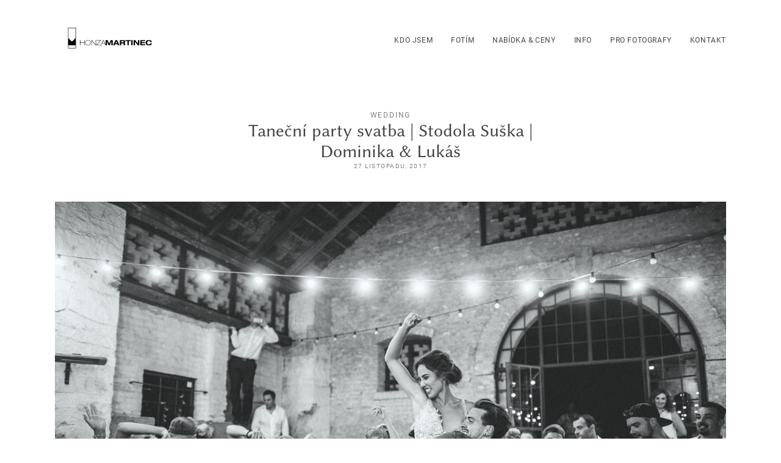

--- FILE ---
content_type: text/html; charset=UTF-8
request_url: https://honzamartinec.com/party-svatba-stodola-suska-dominika-lukas/
body_size: 31257
content:
<!DOCTYPE html>
<html lang="cs">
  <head>
    <meta charset="UTF-8" />
    <meta http-equiv="X-UA-Compatible" content="IE=edge"/>
    <meta name="viewport" content="width=device-width, user-scalable=no, initial-scale=1.0, maximum-scale=1.0, minimum-scale=1.0">
    <link rel="alternate" type="application/rss+xml" title="Honza Martinec &#8211; Svatební fotograf RSS Feed" href="https://honzamartinec.com/feed/" />
            <link rel="shortcut icon" href="https://honzamartinec.com/wp-content/uploads/2020/03/logotyp_name_black.ico" />
        <link rel="profile" href="https://gmpg.org/xfn/11">
            <link rel="pingback" href="https://honzamartinec.com/xmlrpc.php">
    
            <meta property="og:title" content="Taneční party svatba | Stodola Suška | Dominika &#038; Lukáš"/>
        <meta property="og:image" content="https://honzamartinec.com/wp-content/uploads/2017/11/122-storyboard.jpg"/>
        <meta property="og:description" content=""/>
        <meta name="description" content=""/>
        <meta name="keywords" content=""/>
		<script>
        var flex_theme_name = "lyra";
        var flex_asset_url = "https://honzamartinec.com/wp-content/plugins/flo-flex-builder/dist/";
      </script><meta name='robots' content='index, follow, max-image-preview:large, max-snippet:-1, max-video-preview:-1' />
	<style>img:is([sizes="auto" i], [sizes^="auto," i]) { contain-intrinsic-size: 3000px 1500px }</style>
	
	<!-- This site is optimized with the Yoast SEO plugin v26.7 - https://yoast.com/wordpress/plugins/seo/ -->
	<title>Taneční party svatba | Stodola Suška | Dominika &amp; Lukáš - Honza Martinec - Svatební fotograf</title><link rel="preload" data-rocket-preload as="image" href="https://honzamartinec.com/wp-content/uploads/2017/11/122-storyboard.jpg" fetchpriority="high">
	<meta name="description" content="Neuvěřitelná party, upřímná láska na dokonalém míste jako je Stodola Suška, nevěsta, dělající breakdance s kamarády z Mighty Shake. Prostě dokonalá svatba." />
	<link rel="canonical" href="https://honzamartinec.com/party-svatba-stodola-suska-dominika-lukas/" />
	<meta property="og:locale" content="cs_CZ" />
	<meta property="og:type" content="article" />
	<meta property="og:title" content="Taneční party svatba | Stodola Suška | Dominika &amp; Lukáš - Honza Martinec - Svatební fotograf" />
	<meta property="og:description" content="Neuvěřitelná party, upřímná láska na dokonalém míste jako je Stodola Suška, nevěsta, dělající breakdance s kamarády z Mighty Shake. Prostě dokonalá svatba." />
	<meta property="og:url" content="https://honzamartinec.com/party-svatba-stodola-suska-dominika-lukas/" />
	<meta property="og:site_name" content="Honza Martinec - Svatební fotograf" />
	<meta property="article:published_time" content="2017-11-27T10:57:34+00:00" />
	<meta property="article:modified_time" content="2018-01-05T12:26:52+00:00" />
	<meta property="og:image" content="https://honzamartinec.com/wp-content/uploads/2017/11/122-storyboard.jpg" />
	<meta property="og:image:width" content="1500" />
	<meta property="og:image:height" content="1000" />
	<meta property="og:image:type" content="image/jpeg" />
	<meta name="author" content="ayg34" />
	<meta name="twitter:card" content="summary_large_image" />
	<meta name="twitter:label1" content="Napsal(a)" />
	<meta name="twitter:data1" content="ayg34" />
	<script type="application/ld+json" class="yoast-schema-graph">{"@context":"https://schema.org","@graph":[{"@type":"Article","@id":"https://honzamartinec.com/party-svatba-stodola-suska-dominika-lukas/#article","isPartOf":{"@id":"https://honzamartinec.com/party-svatba-stodola-suska-dominika-lukas/"},"author":{"name":"ayg34","@id":"https://honzamartinec.com/#/schema/person/e7dfe374a9e345aebc1711193097dfbe"},"headline":"Taneční party svatba | Stodola Suška | Dominika &#038; Lukáš","datePublished":"2017-11-27T10:57:34+00:00","dateModified":"2018-01-05T12:26:52+00:00","mainEntityOfPage":{"@id":"https://honzamartinec.com/party-svatba-stodola-suska-dominika-lukas/"},"wordCount":80,"commentCount":0,"image":{"@id":"https://honzamartinec.com/party-svatba-stodola-suska-dominika-lukas/#primaryimage"},"thumbnailUrl":"https://honzamartinec.com/wp-content/uploads/2017/11/122-storyboard.jpg","articleSection":["Wedding"],"inLanguage":"cs","potentialAction":[{"@type":"CommentAction","name":"Comment","target":["https://honzamartinec.com/party-svatba-stodola-suska-dominika-lukas/#respond"]}]},{"@type":"WebPage","@id":"https://honzamartinec.com/party-svatba-stodola-suska-dominika-lukas/","url":"https://honzamartinec.com/party-svatba-stodola-suska-dominika-lukas/","name":"Taneční party svatba | Stodola Suška | Dominika & Lukáš - Honza Martinec - Svatební fotograf","isPartOf":{"@id":"https://honzamartinec.com/#website"},"primaryImageOfPage":{"@id":"https://honzamartinec.com/party-svatba-stodola-suska-dominika-lukas/#primaryimage"},"image":{"@id":"https://honzamartinec.com/party-svatba-stodola-suska-dominika-lukas/#primaryimage"},"thumbnailUrl":"https://honzamartinec.com/wp-content/uploads/2017/11/122-storyboard.jpg","datePublished":"2017-11-27T10:57:34+00:00","dateModified":"2018-01-05T12:26:52+00:00","author":{"@id":"https://honzamartinec.com/#/schema/person/e7dfe374a9e345aebc1711193097dfbe"},"description":"Neuvěřitelná party, upřímná láska na dokonalém míste jako je Stodola Suška, nevěsta, dělající breakdance s kamarády z Mighty Shake. Prostě dokonalá svatba.","breadcrumb":{"@id":"https://honzamartinec.com/party-svatba-stodola-suska-dominika-lukas/#breadcrumb"},"inLanguage":"cs","potentialAction":[{"@type":"ReadAction","target":["https://honzamartinec.com/party-svatba-stodola-suska-dominika-lukas/"]}]},{"@type":"ImageObject","inLanguage":"cs","@id":"https://honzamartinec.com/party-svatba-stodola-suska-dominika-lukas/#primaryimage","url":"https://honzamartinec.com/wp-content/uploads/2017/11/122-storyboard.jpg","contentUrl":"https://honzamartinec.com/wp-content/uploads/2017/11/122-storyboard.jpg","width":1500,"height":1000,"caption":"dominika-lukas-stodola-suska-svatba-wedding-boho"},{"@type":"BreadcrumbList","@id":"https://honzamartinec.com/party-svatba-stodola-suska-dominika-lukas/#breadcrumb","itemListElement":[{"@type":"ListItem","position":1,"name":"Home","item":"https://honzamartinec.com/"},{"@type":"ListItem","position":2,"name":"Taneční party svatba | Stodola Suška | Dominika &#038; Lukáš"}]},{"@type":"WebSite","@id":"https://honzamartinec.com/#website","url":"https://honzamartinec.com/","name":"Honza Martinec - Svatební fotograf","description":"Svatební, zásnubní, rodinné fotografie, vše přirozeně. Zachycuji vzpomínky, ne trendy.","potentialAction":[{"@type":"SearchAction","target":{"@type":"EntryPoint","urlTemplate":"https://honzamartinec.com/?s={search_term_string}"},"query-input":{"@type":"PropertyValueSpecification","valueRequired":true,"valueName":"search_term_string"}}],"inLanguage":"cs"},{"@type":"Person","@id":"https://honzamartinec.com/#/schema/person/e7dfe374a9e345aebc1711193097dfbe","name":"ayg34","image":{"@type":"ImageObject","inLanguage":"cs","@id":"https://honzamartinec.com/#/schema/person/image/","url":"https://secure.gravatar.com/avatar/5013849f11b817003a9cd2564792c81f?s=96&d=mm&r=g","contentUrl":"https://secure.gravatar.com/avatar/5013849f11b817003a9cd2564792c81f?s=96&d=mm&r=g","caption":"ayg34"},"url":"https://honzamartinec.com/author/ayg34/"}]}</script>
	<!-- / Yoast SEO plugin. -->


<link rel='dns-prefetch' href='//fonts.googlefonts.com' />
<link rel='dns-prefetch' href='//www.google-analytics.com' />

<link rel="alternate" type="application/rss+xml" title="Honza Martinec - Svatební fotograf &raquo; RSS zdroj" href="https://honzamartinec.com/feed/" />
<link rel="alternate" type="application/rss+xml" title="Honza Martinec - Svatební fotograf &raquo; RSS komentářů" href="https://honzamartinec.com/comments/feed/" />
<link rel="alternate" type="application/rss+xml" title="Honza Martinec - Svatební fotograf &raquo; RSS komentářů pro Taneční party svatba | Stodola Suška | Dominika &#038; Lukáš" href="https://honzamartinec.com/party-svatba-stodola-suska-dominika-lukas/feed/" />
<style class="flo-flex-builder-css">.flex-block__element--has-animation{transform:scale(var(--animation-scale)) translate(var(--animation-left), var(--animation-top)) rotateY(var(--animation-rotate-y)) rotate(calc(var(--animation-rotate) + var(--rotateDeg))) !important;opacity:var(--animation-opacity) !important;filter:blur(var(--animation-blur));--animation-color: inherit;transform-origin:var(--animation-transform-origin)}.flex-block__element--has-animation.flex-block__element--animation-type-reveal{clip-path:inset(var(--animation-clip-top) var(--animation-clip-right) var(--animation-clip-bottom) var(--animation-clip-left))}.flex-block__element--has-animation.flex-block__element--action-type-hover:after{content:"";position:absolute;top:0;left:0;width:100%;height:100%;transform:translateY(calc(var(--animation-top) * -1)) scale(calc(1 / var(--animation-scale)));pointer-events:auto}.flex-block__element--has-animation.flex-block__element--action-type-hover a{z-index:1;position:relative}.a-group-is-hovered,.a-group-is-hovered *{cursor:pointer !important}.flex-group[data-trigger-links="true"] a{pointer-events:none}.flex-block__element--has-color-animation.flex-block__element--text,.flex-block__element--has-color-animation.flex-block__element--text a,.flex-block__element--has-color-animation.flex-block__element--text [style*="color"]{color:var(--animation-color) !important}.flex-block__element--has-color-animation.flex-block__element--shape{background-color:var(--animation-color) !important}.flex-block__element--has-color-animation.flex-block__element--vector svg[stroke],.flex-block__element--has-color-animation.flex-block__element--vector svg *[stroke]{stroke:var(--animation-color) !important}.flex-block__element--has-color-animation.flex-block__element--vector svg[fill],.flex-block__element--has-color-animation.flex-block__element--vector svg *[fill]{fill:var(--animation-color) !important}.flex-group[data-clip-content="true"]{overflow:hidden}.flex-element-type-countdown__timer{width:100%}.flex-element-type-countdown__timer>div{width:100%;align-items:flex-start;justify-content:space-between !important}.flex-element-type-countdown__digit-wrapper--text{line-height:1em !important}.flex-element-type-countdown__digit-wrapper--flip{display:flex;flex-wrap:wrap;justify-content:center}.flex-element-type-countdown__separator{color:var(--separators-color);line-height:1em !important}.flex-element-type-countdown__separator--text{line-height:1 !important}.flex-element-type-countdown__expired-message{display:flex;align-items:center;justify-content:center;width:100%;height:100%;color:var(--text-color)}.tick-text-inline{display:inline-block;text-align:center;min-width:1em}.tick-text-inline+.tick-text-inline{margin-left:-0.325em}.tick-group{display:flex;flex-direction:column;text-align:center}.tick-text-inline{color:#5a5d63 !important}.tick-flip-panel-text-wrapper{line-height:1 !important}.tick-flip-panel{background-color:#3b3d3b !important}.tick-flip{border-radius:0.12em !important}.tick-group .tick-text{font-weight:inherit}.tick-flip-shadow{box-shadow:none !important;overflow:hidden}.tick{font-size:1rem;white-space:nowrap;font-family:arial, sans-serif}.tick-char{width:1.5em}.tick-text-inline{display:inline-block;text-align:center;min-width:1em}.tick-text-inline+.tick-text-inline{margin-left:-0.325em}.tick-group{text-align:center}.tick-group:first-child{margin-left:0}.tick-group:last-child{margin-right:0}.tick-text-inline{color:#5a5d63 !important}.tick-text{color:var(--digits-text-view-color) !important}.tick-label{color:var(--labels-color) !important}.tick-flip-panel{color:var(--digits-color) !important;background-color:var(--cards-bg-color) !important}.tick-flip-panel-text-wrapper{line-height:1.45 !important}.tick-flip{border-radius:0.12em !important}.flex-element-type-logo{display:block;position:relative;width:100%;height:100%;overflow:hidden;user-select:none;cursor:pointer}.flex-element-type-logo,.flex-element-type-logo *{box-sizing:border-box;-webkit-tap-highlight-color:transparent}.flex-element-type-logo__text{display:block;position:absolute;left:50%;top:50%;transform:translate(-50%, -50%);text-align:center;width:100%}.flex-element-type-logo__text.left{text-align:left}.flex-element-type-logo__text.right{text-align:right}.flex-element-type-logo__image{display:block;width:100%;height:100%;background-size:contain;background-repeat:no-repeat;background-position:center center;transition:opacity .1s;transition-timing-function:cubic-bezier(0.25, 0.46, 0.45, 0.94)}.flex-element-type-logo__image--light{position:absolute;left:50%;top:50%;transform:translate(-50%, -50%);opacity:0}.flex-element-type-menu-mobile-popup{position:fixed;top:0;left:0;width:100vw;height:100vh;z-index:1234567890;display:flex;flex-direction:column;align-items:stretch;width:100%;height:100%;overflow:hidden;background-color:var(--mobilePopupBackgroundColor);color:var(--mobilePopupTextColor);opacity:0;pointer-events:none;transition:opacity .1s;transition-timing-function:cubic-bezier(0.25, 0.46, 0.45, 0.94)}.flex-element-type-menu-mobile-popup,.flex-element-type-menu-mobile-popup *{box-sizing:border-box;-webkit-tap-highlight-color:transparent}.flex-element-type-menu-mobile-popup--open{opacity:1;pointer-events:auto}.flex-element-type-menu-mobile-popup--mobilePopupShowLines .flex-element-type-menu-mobile-popup__header:after{content:"";display:block;position:absolute;bottom:.25rem;height:1px;width:calc(100% - 1.875rem * 2);background-color:currentColor}.flex-element-type-menu-mobile-popup--mobilePopupShowLines .flex-element-type-menu-mobile-popup__menu-item--root:not(:last-child).open:after{opacity:1}.flex-element-type-menu-mobile-popup--mobilePopupShowLines .flex-element-type-menu-mobile-popup__menu-item--root:not(:last-child):after{content:"";display:block;position:absolute;bottom:0;height:1px;width:100%;background-color:currentColor;opacity:0.2;transition:opacity .1s;transition-timing-function:cubic-bezier(0.25, 0.46, 0.45, 0.94)}.flex-element-type-menu-mobile-popup--mobilePopupTextPosition-left .flex-element-type-menu-mobile-popup__menu-item-header{justify-content:flex-start;text-align:left}.flex-element-type-menu-mobile-popup--mobilePopupTextPosition-center .flex-element-type-menu-mobile-popup__menu-item-header{justify-content:center;text-align:center}.flex-element-type-menu-mobile-popup__header{position:relative;display:flex;align-items:center;justify-content:center;height:4.375rem;margin-bottom:.0625rem}.flex-element-type-menu-mobile-popup__header-close-button{font-size:.8125rem;user-select:none;cursor:pointer}.flex-element-type-menu-mobile-popup__menu{position:relative;height:0;flex-grow:1;padding:0 1.875rem}.flex-element-type-menu-mobile-popup__menu-item{position:relative;overflow:visible !important}.flex-element-type-menu-mobile-popup__menu-item--root>.flex-element-type-menu-mobile-popup__menu-item-header{padding-top:1.5625rem;padding-bottom:1.75rem}.flex-element-type-menu-mobile-popup__menu-item--sub-item>.flex-element-type-menu-mobile-popup__menu-item-header{padding-bottom:1.9375rem}.flex-element-type-menu-mobile-popup__menu-item-header{position:relative;overflow:visible !important;display:flex;align-items:center;justify-content:space-between}.flex-element-type-menu-mobile-popup__menu-item-link{display:flex;align-items:center;color:inherit;user-select:none;cursor:pointer}.flex-element-type-menu-mobile-popup__menu-item-children-toggle{width:60px;height:100%;position:absolute;right:-25px;display:flex;align-items:center;justify-content:center;font-size:.375rem}.flex-element-type-menu-mobile-popup__menu-item-children-toggle.open i{transform:rotate(90deg)}.flex-element-type-menu-mobile-popup__menu-item-children-toggle i{display:inline-block;pointer-events:none;transition:transform .1s;transition-timing-function:cubic-bezier(0.25, 0.46, 0.45, 0.94)}.flex-element-type-menu-mobile-popup__menu-item-children{display:none}.flex-element-type-menu-mobile-popup-open,.flex-element-type-menu-mobile-popup-open *{overflow:hidden}.flex-element-type-menu{width:100%;height:100%}.flex-element-type-menu *{box-sizing:border-box}.flex-element-type-menu--horizontal .flex-element-type-menu__menu{justify-content:var(--horizontalAlign);align-items:var(--verticalAlign)}.flex-element-type-menu--horizontal .flex-element-type-menu__menu>.flex-element-type-menu__menu-item:not(:last-child){margin-right:var(--gap)}.flex-element-type-menu--horizontal.flex-element-type-menu--va-flex-start .flex-element-type-menu__menu>.flex-element-type-menu__menu-item>.flex-element-type-menu__menu-item-link{text-align:left}.flex-element-type-menu--horizontal.flex-element-type-menu--va-center .flex-element-type-menu__menu>.flex-element-type-menu__menu-item>.flex-element-type-menu__menu-item-link{text-align:center}.flex-element-type-menu--horizontal.flex-element-type-menu--va-flex-start .flex-element-type-menu__menu>.flex-element-type-menu__menu-item>.flex-element-type-menu__menu-item-link{text-align:right}.flex-element-type-menu--vertical .flex-element-type-menu__menu{flex-direction:column;justify-content:var(--verticalAlign);align-items:var(--horizontalAlign)}.flex-element-type-menu--vertical .flex-element-type-menu__menu>.flex-element-type-menu__menu-item:not(:last-child){margin-bottom:var(--gap)}.flex-element-type-menu--vertical.flex-element-type-menu--ha-flex-start .flex-element-type-menu__menu>.flex-element-type-menu__menu-item>.flex-element-type-menu__menu-item-link{text-align:left}.flex-element-type-menu--vertical.flex-element-type-menu--ha-center .flex-element-type-menu__menu>.flex-element-type-menu__menu-item>.flex-element-type-menu__menu-item-link{text-align:center}.flex-element-type-menu--vertical.flex-element-type-menu--ha-flex-start .flex-element-type-menu__menu>.flex-element-type-menu__menu-item>.flex-element-type-menu__menu-item-link{text-align:right}.flex-element-type-menu--space-evenly .flex-element-type-menu__menu{justify-content:space-between}.flex-element-type-menu--space-evenly .flex-element-type-menu__menu>.flex-element-type-menu__menu-item:not(:last-child){margin:0}.flex-element-type-menu__menu{display:flex;width:100%;height:100%;overflow:hidden}.flex-element-type-menu__menu-item{position:relative}.flex-element-type-menu__menu-item-link{display:inline-block;color:var(--textColor);-webkit-tap-highlight-color:transparent;user-select:none;cursor:pointer;transition:color .1s;transition-timing-function:cubic-bezier(0.25, 0.46, 0.45, 0.94)}.flex-element-type-menu__menu-item-link:hover{color:var(--textHoverColor)}.flex-element-type-menu__menu-item-link:not([href]):hover,.flex-element-type-menu__menu-item-link:not([href]){cursor:auto;color:var(--textColor)}.flex-element-type-menu__menu-item-children{position:absolute;display:flex;flex-direction:column;align-items:var(--subMenuTextAlign);text-align:var(--subMenuTextAlign);width:var(--subMenuWidth);background-color:var(--subMenuBackgroundColor);padding:1.25rem 0;z-index:12345678900;opacity:0;pointer-events:none;transition:opacity .1s;transition-timing-function:cubic-bezier(0.25, 0.46, 0.45, 0.94)}.flex-element-type-menu__menu-item-children,.flex-element-type-menu__menu-item-children *{box-sizing:border-box}.flex-element-type-menu__menu-item-children--open{opacity:1;pointer-events:auto}.flex-element-type-menu__menu-item-children:before{content:"";display:block;position:absolute;left:50%;top:50%;transform:translate(-50%, -50%);width:calc(100% + var(--subMenuDistanceFromMenu) * 2);height:calc(100% + var(--subMenuDistanceFromMenu) * 2)}.flex-element-type-menu__menu-item-children .flex-element-type-menu__menu-item{position:relative;padding:0 1.25rem;width:100%}.flex-element-type-menu__menu-item-children .flex-element-type-menu__menu-item:not(:last-child){margin-bottom:var(--subMenuGap)}.flex-element-type-menu__menu-item-children .flex-element-type-menu__menu-item-link{color:var(--subMenuTextColor);width:100%}.flex-element-type-menu__menu-item-children .flex-element-type-menu__menu-item-link:hover{color:var(--subMenuTextHoverColor)}.flex-element-type-menu__trigger{position:absolute;left:50%;top:50%;transform:translate(-50%, -50%);color:var(--color);transition:color .1s;transition-timing-function:cubic-bezier(0.25, 0.46, 0.45, 0.94)}.flex-element-type-menu__trigger-icon{font-size:2.125rem}.flex-element-type-menu__trigger-text{text-align:center}@media (max-width: 767px){.flex-element-type-menu--ha-center .flex-element-type-menu__menu-item{text-align:center}.flex-element-type-menu__menu{overflow:visible}.flex-element-type-menu__menu-item{display:flex;align-items:center}.flex-element-type-menu__menu-item--open>.flex-element-type-menu__menu-item-mobile-children-trigger{transform:rotate(90deg)}.flex-element-type-menu__menu-item-children:before{content:none}.flex-element-type-menu__menu-item-mobile-children-trigger{position:relative;margin-left:.625rem;font-size:.375rem;color:var(--textColor);z-index:2}.flex-element-type-menu__menu-item-mobile-children-trigger:after{content:"";display:block;position:absolute;left:50%;top:50%;transform:translate(-50%, -50%);width:calc(100% + 10px);height:calc(100% + 10px);user-select:none;cursor:pointer}.flex-element-type-menu__menu-item-mobile-children-trigger i{display:inline-block;transition:transform .1s;transition-timing-function:cubic-bezier(0.25, 0.46, 0.45, 0.94)}}.flex-element-type-socialLinks{display:flex;align-items:center;justify-content:space-between;flex-wrap:wrap;height:100%;width:100%}.flex-element-type-socialLinks__title{color:var(--title-color)}.flex-element-type-socialLinks--horizontal .flex-element-type-socialLinks__link:not(:last-child){margin-right:var(--gap)}.flex-element-type-socialLinks--vertical{flex-direction:column;flex-wrap:nowrap}.flex-element-type-socialLinks--vertical .flex-element-type-socialLinks__links-wrap{flex-direction:column}.flex-element-type-socialLinks--vertical .flex-element-type-socialLinks__link:not(:last-child){margin-bottom:var(--gap)}.flex-element-type-socialLinks__links-wrap{display:flex;align-items:center;flex-wrap:wrap}.flex-element-type-socialLinks__links-wrap--circleLine .flex-element-type-socialLinks__link--icons,.flex-element-type-socialLinks__links-wrap--squareLine .flex-element-type-socialLinks__link--icons,.flex-element-type-socialLinks__links-wrap--roundedLine .flex-element-type-socialLinks__link--icons{border:1px solid;padding:0.5em}.flex-element-type-socialLinks__links-wrap--circleLine .flex-element-type-socialLinks__link--icons,.flex-element-type-socialLinks__links-wrap--circleFilled .flex-element-type-socialLinks__link--icons{border-radius:50%}.flex-element-type-socialLinks__links-wrap--roundedLine .flex-element-type-socialLinks__link--icons,.flex-element-type-socialLinks__links-wrap--roundedFilled .flex-element-type-socialLinks__link--icons{border-radius:4px}.flex-element-type-socialLinks__links-wrap--circleFilled .flex-element-type-socialLinks__link--icons,.flex-element-type-socialLinks__links-wrap--squareFilled .flex-element-type-socialLinks__link--icons,.flex-element-type-socialLinks__links-wrap--roundedFilled .flex-element-type-socialLinks__link--icons{background-color:var(--socials-bg-color);padding:0.5em}.flex-element-type-socialLinks__link{display:inline-flex;text-decoration:none;transition:opacity .1s;transition-timing-function:cubic-bezier(0.25, 0.46, 0.45, 0.94);user-select:none;cursor:pointer}.flex-element-type-socialLinks__link--text{color:var(--socials-text-color)}.flex-element-type-socialLinks__link--text:hover,.flex-element-type-socialLinks__link--text:focus{color:var(--socials-text-color) !important;opacity:0.5}.flex-element-type-socialLinks__link--icons{color:var(--socials-icon-color);font-size:var(--iconSize)}.flex-element-type-socialLinks__link--icons:hover,.flex-element-type-socialLinks__link--icons:focus{color:var(--socials-icon-color) !important;opacity:0.5}.flex-element-type-search{width:100%;height:100%}.flex-element-type-search--expand-mode .flex-element-type-search__input-wrap{background-color:transparent;border-color:transparent !important}.flex-element-type-search--expand-mode .flex-element-type-search__input{opacity:0;pointer-events:none}.flex-element-type-search--expand-mode .flex-element-type-search__icon{color:var(--icon-color-when-collapsed)}.flex-element-type-search--expand-mode.flex-element-type-search--opened .flex-element-type-search__input-wrap--has-border{border-color:var(--line-color) !important}.flex-element-type-search--expand-mode.flex-element-type-search--opened .flex-element-type-search__input-wrap--has-background{background-color:var(--bg-color)}.flex-element-type-search--expand-mode.flex-element-type-search--opened .flex-element-type-search__input{opacity:1;pointer-events:auto}.flex-element-type-search--expand-mode.flex-element-type-search--opened .flex-element-type-search__icon{color:var(--icon-color)}.flex-element-type-search--expand-mode.flex-element-type-search--opened .flex-element-type-search__close-icon{opacity:1;pointer-events:auto}.flex-element-type-search--direction-reversed .flex-element-type-search__icon{left:0;right:auto;justify-content:flex-end}.flex-element-type-search--direction-reversed .flex-element-type-search__close-icon{left:auto;right:100%}.flex-element-type-search--direction-reversed .flex-element-type-search__input{text-align:right}.flex-element-type-search__input-wrap{width:100%;height:100%;position:relative;display:flex;align-items:center;box-sizing:border-box;border-color:var(--line-color) !important;padding:0 1em;transition:border-color .1s,background-color .1s;transition-timing-function:cubic-bezier(0.25, 0.46, 0.45, 0.94)}.flex-element-type-search__input-wrap--has-border{border-bottom:1px solid}.flex-element-type-search__input-wrap--has-background{background-color:var(--bg-color)}.flex-element-type-search__input{transition:opacity .1s;transition-timing-function:cubic-bezier(0.25, 0.46, 0.45, 0.94)}.flex-element-type-search__input,.flex-element-type-search__input::placeholder{border:0 !important;color:var(--input-color) !important}.flex-element-type-search__input:focus{outline:none}.flex-element-type-search__icon{position:absolute;right:0;top:0;width:2em;height:100%;display:flex;align-items:center;color:var(--icon-color);pointer-events:auto;user-select:none;cursor:pointer;transition:width .1s;transition-timing-function:cubic-bezier(0.25, 0.46, 0.45, 0.94)}.flex-element-type-search__icon i{font-size:1.2em}.flex-element-type-search__close-icon{position:absolute;left:100%;top:0;width:2em;height:100%;display:flex;align-items:center;justify-content:center;color:var(--icon-color-when-collapsed);opacity:0;pointer-events:none;user-select:none;cursor:pointer;transition:opacity .1s;transition-timing-function:cubic-bezier(0.25, 0.46, 0.45, 0.94)}.flex-element-type-search__close-icon i{font-size:1.2em}.flex-element-type-search__suggestions{box-shadow:0px 5px 20px rgba(42,42,42,0.05);border-radius:0px 0px 2px 2px;overflow:hidden}.flex-element-type-search__suggestions .ui-menu-item-wrapper{height:3.125rem;display:flex;align-items:center;padding:0 1.25rem;background-color:var(--scheme_1--has-background--default);color:var(--scheme_1--text--default);user-select:none;cursor:pointer;transition:color .1s,background-color .1s;transition-timing-function:cubic-bezier(0.25, 0.46, 0.45, 0.94)}.flex-element-type-search__suggestions .ui-menu-item-wrapper.ui-state-active,.flex-element-type-search__suggestions .ui-menu-item-wrapper.ui-state-hover,.flex-element-type-search__suggestions .ui-menu-item-wrapper.ui-state-focus{background-color:var(--scheme_1--has-background--accent);color:var(--scheme_1--text--accent)}html>body>main.flo_page_wrap>div.flo_page>div.flo-block>div.flo-block__container>div.flex-block>div.flex-block__main-container input.flex-element-type-search__input,.flex-element-type-search input,.flex-element-type-search__suggestion{width:100%;height:100%;border:none;color:inherit;padding:0;padding-top:0 !important;padding-right:0 !important;padding-bottom:0 !important;padding-left:0 !important;border-color:inherit;background-color:transparent;font-family:inherit;font-size:inherit;line-height:inherit;letter-spacing:inherit;text-transform:inherit}.flex-block__main-container .flex-element-type-search__input,.flex-block__main-container .flex-element-type-search__input::placeholder{font-family:inherit !important;font-size:inherit !important;font-weight:inherit !important;font-style:inherit !important;line-height:inherit !important;letter-spacing:inherit !important;text-decoration:inherit !important;text-transform:inherit !important}.flex-element-type-accordion{padding:1.25rem;box-sizing:border-box;width:100%}.flex-element-type-accordion__item{margin-bottom:var(--gap);display:flex;align-items:flex-start;position:relative}.flex-element-type-accordion__item.expanded .flex-element-type-accordion__item--background{opacity:1;pointer-events:auto}.flex-element-type-accordion__item--background{display:flex;background-color:var(--bg-color);border-radius:5px;position:absolute;left:-1.25rem;top:-1.25rem;padding:1.25rem;width:100%;z-index:2;opacity:0;box-sizing:content-box;pointer-events:none;box-shadow:0px 2px 28px rgba(42,42,42,0.1);transition:opacity .1s;transition-timing-function:cubic-bezier(0.25, 0.46, 0.45, 0.94)}.flex-element-type-accordion__item.expanded .flex-element-type-accordion__item-header-expand-icon{transform:rotate(180deg)}.flex-element-type-accordion__item.expanded.less-rotation .flex-element-type-accordion__item-header-expand-icon{transform:rotate(45deg)}.flex-element-type-accordion__item-pretitle{margin-right:0.5em;line-height:1em;flex-shrink:0;color:var(--title-color)}.flex-element-type-accordion__item-body{flex-grow:1;position:relative}.flex-element-type-accordion__item-body:hover .flex-element-type-accordion__item-header-expand-icon{opacity:0.7}.flex-element-type-accordion__item-header{cursor:pointer;display:flex;align-items:flex-start;justify-content:space-between}.flex-element-type-accordion__item-header-title{color:var(--title-color);word-break:break-all}.flex-element-type-accordion__item-header-expand-icon{margin-top:0.25em;margin-left:0.5em;font-size:1em;color:var(--title-color);transition:transform .1s,opacity .1s;transition-timing-function:cubic-bezier(0.25, 0.46, 0.45, 0.94)}.flex-element-type-accordion__item-text{margin-top:10px;overflow:hidden;color:var(--text-color);margin-bottom:0;box-sizing:content-box;word-break:break-all}.flex-element-type-accordion__item-separator{width:100%;height:1px;background-color:var(--lines-color);margin:var(--gap) 0}.flex-element-type-accordion__item-separator:last-child{display:none}.flex-element-type-instagram{height:100%;width:100%;display:flex;flex-direction:column;justify-content:space-around;overflow:hidden}.flex-element-type-instagram img[data-src]{opacity:0}.flex-element-type-instagram .loaded img{opacity:1}.flex-element-type-instagram,.flex-element-type-instagram *{box-sizing:border-box}.flex-element-type-instagram--layout-square .flex-element-type-instagram__link{width:calc(100% / var(--imagesPerRow) - var(--imagesGap) * 2);padding-top:calc(100% / var(--imagesPerRow) - var(--imagesGap) * 2);height:0}.flex-element-type-instagram--layout-square .flex-element-type-instagram__link--custom{overflow:hidden}.flex-element-type-instagram--layout-square .flex-element-type-instagram__link--custom img{height:100% !important}.flex-element-type-instagram--layout-square .flex-element-type-instagram__link img{position:absolute;height:auto;top:0;left:0;object-fit:cover}.flex-element-type-instagram--layout-masonry{display:block}.flex-element-type-instagram--layout-masonry .flex-element-type-instagram__link{width:calc(100% / var(--imagesPerRow) - var(--imagesGap) * 2);float:left}.flex-element-type-instagram__custom-link{text-align:center;color:var(--link-color);padding:1.25rem}.flex-element-type-instagram__custom-link--over{background-color:var(--link-bg-color);min-width:190px;position:absolute;z-index:1;left:50%;top:50%;transform:translate(-50%, -50%)}.flex-element-type-instagram__images-wrap{position:relative;display:flex;align-items:flex-start;justify-content:flex-start;flex-wrap:wrap;overflow:hidden;flex-direction:row;margin:calc(var(--imagesGap) * -1)}.flex-element-type-instagram__images-wrap--no-images{width:100%;height:100%;display:flex;align-items:center;justify-content:center;background-color:var(--fields-light-disabled);margin:0}.flex-element-type-instagram__link{position:relative;display:inline-block;margin:var(--imagesGap)}.flex-element-type-instagram__link img{width:100%}.flex-element-type-instagram__images-not-found{margin:0;color:var(--fields-light-focused);font-family:"Public Sans";font-size:15px;line-height:21px;letter-spacing:0.005em;font-weight:500}.flex-element-type-tabs{height:100%;width:100%}.flex-element-type-tabs--direction-left .flex-element-type-tabs__switcher,.flex-element-type-tabs--direction-right .flex-element-type-tabs__switcher{flex-direction:column;text-align:left;top:0}.flex-element-type-tabs--direction-left .flex-element-type-tabs__switcher-item,.flex-element-type-tabs--direction-right .flex-element-type-tabs__switcher-item{margin-bottom:var(--navigationItemGap)}.flex-element-type-tabs--direction-left .flex-element-type-tabs__switcher{right:calc(100% + var(--layoutGap))}.flex-element-type-tabs--direction-right .flex-element-type-tabs__switcher{left:calc(100% + var(--layoutGap))}.flex-element-type-tabs--direction-top .flex-element-type-tabs__switcher,.flex-element-type-tabs--direction-bottom .flex-element-type-tabs__switcher{left:0}.flex-element-type-tabs--direction-top .flex-element-type-tabs__switcher-item,.flex-element-type-tabs--direction-bottom .flex-element-type-tabs__switcher-item{margin-right:var(--navigationItemGap)}.flex-block__mobile-container .flex-element-type-tabs--direction-top .flex-element-type-tabs__switcher,.flex-block__mobile-container .flex-element-type-tabs--direction-bottom .flex-element-type-tabs__switcher{width:100%;overflow:hidden}.flex-block__mobile-container .flex-element-type-tabs--direction-top .flex-element-type-tabs__switcher .ps__rail-x,.flex-block__mobile-container .flex-element-type-tabs--direction-top .flex-element-type-tabs__switcher .ps__rail-y,.flex-block__mobile-container .flex-element-type-tabs--direction-bottom .flex-element-type-tabs__switcher .ps__rail-x,.flex-block__mobile-container .flex-element-type-tabs--direction-bottom .flex-element-type-tabs__switcher .ps__rail-y{display:none !important}.flex-element-type-tabs--direction-top .flex-element-type-tabs__switcher{bottom:calc(100% + var(--layoutGap))}.flex-element-type-tabs--direction-bottom .flex-element-type-tabs__switcher{top:calc(100% + var(--layoutGap))}.flex-element-type-tabs--space-evenly .flex-element-type-tabs__switcher{overflow:hidden}.flex-element-type-tabs--space-evenly.flex-element-type-tabs--direction-top .flex-element-type-tabs__switcher,.flex-element-type-tabs--space-evenly.flex-element-type-tabs--direction-bottom .flex-element-type-tabs__switcher{width:100%}.flex-element-type-tabs--space-evenly.flex-element-type-tabs--direction-left .flex-element-type-tabs__switcher,.flex-element-type-tabs--space-evenly.flex-element-type-tabs--direction-right .flex-element-type-tabs__switcher{height:100%}.flex-element-type-tabs--space-evenly .flex-element-type-tabs__switcher{justify-content:space-between}.flex-element-type-tabs--space-evenly .flex-element-type-tabs__switcher-item{margin:0}.flex-element-type-tabs--navigation-active-state-color .flex-element-type-tabs__switcher-item:hover,.flex-element-type-tabs--navigation-active-state-color .flex-element-type-tabs__switcher-item--active{color:var(--navigationActiveTextColor)}.flex-element-type-tabs--navigation-active-state-underline .flex-element-type-tabs__switcher-item{padding:.5rem .9375rem}.flex-element-type-tabs--navigation-active-state-underline .flex-element-type-tabs__switcher-item--active:after{opacity:1 !important}.flex-element-type-tabs--navigation-active-state-underline .flex-element-type-tabs__switcher-item:after{content:"";display:block;position:absolute;height:1px;width:100%;bottom:0;left:0;background-color:var(--navigationLineColor);pointer-events:none;opacity:0;transition:opacity .1s;transition-timing-function:cubic-bezier(0.25, 0.46, 0.45, 0.94)}.flex-element-type-tabs--navigation-active-state-background .flex-element-type-tabs__switcher-item{padding:.625rem 1.25rem;border-radius:.0625rem;transition:color .1s,background-color .1s;transition-timing-function:cubic-bezier(0.25, 0.46, 0.45, 0.94)}.flex-element-type-tabs--navigation-active-state-background .flex-element-type-tabs__switcher-item--active{opacity:1 !important;color:var(--navigationActiveBackgroundTextColor);background-color:var(--navigationActiveBackgroundColor)}.flex-element-type-tabs--layout-image .flex-element-type-tabs__slide-image,.flex-element-type-tabs--layout-image .flex-element-type-tabs__slide-image-placeholder{margin:0;height:100% !important;width:100%;min-height:100% !important;background-position:center center}.flex-element-type-tabs--layout-imageAndText.flex-element-type-tabs--layout-orientation-horizontal .flex-element-type-tabs__slide-image-placeholder,.flex-element-type-tabs--layout-imageAndText.flex-element-type-tabs--layout-orientation-horizontal .flex-element-type-tabs__slide-image,.flex-element-type-tabs--layout-imageAndText.flex-element-type-tabs--layout-orientation-horizontal-reverse .flex-element-type-tabs__slide-image-placeholder,.flex-element-type-tabs--layout-imageAndText.flex-element-type-tabs--layout-orientation-horizontal-reverse .flex-element-type-tabs__slide-image{height:100%;width:var(--width);min-width:var(--width)}.flex-element-type-tabs--layout-imageAndText.flex-element-type-tabs--layout-orientation-horizontal__slide-text-content,.flex-element-type-tabs--layout-imageAndText.flex-element-type-tabs--layout-orientation-horizontal-reverse__slide-text-content{height:100%}.flex-element-type-tabs--layout-imageAndText.flex-element-type-tabs--layout-orientation-horizontal .flex-element-type-tabs__slide{flex-direction:row}.flex-element-type-tabs--layout-imageAndText.flex-element-type-tabs--layout-orientation-horizontal .flex-element-type-tabs__slide-image-placeholder,.flex-element-type-tabs--layout-imageAndText.flex-element-type-tabs--layout-orientation-horizontal .flex-element-type-tabs__slide-image{margin-right:1.875rem}.flex-element-type-tabs--layout-imageAndText.flex-element-type-tabs--layout-orientation-horizontal-reverse .flex-element-type-tabs__slide{flex-direction:row-reverse}.flex-element-type-tabs--layout-imageAndText.flex-element-type-tabs--layout-orientation-horizontal-reverse .flex-element-type-tabs__slide-image-placeholder,.flex-element-type-tabs--layout-imageAndText.flex-element-type-tabs--layout-orientation-horizontal-reverse .flex-element-type-tabs__slide-image{margin-left:1.875rem}.flex-element-type-tabs--layout-imageAndText.flex-element-type-tabs--layout-orientation-vertical .flex-element-type-tabs__slide{flex-direction:column}.flex-element-type-tabs--layout-imageAndText.flex-element-type-tabs--layout-orientation-vertical .flex-element-type-tabs__slide-image-placeholder,.flex-element-type-tabs--layout-imageAndText.flex-element-type-tabs--layout-orientation-vertical .flex-element-type-tabs__slide-image{width:100%;margin-bottom:1.875rem;height:var(--height);min-height:var(--height)}.flex-element-type-tabs--navigation-tabs-style-number .flex-element-type-tabs__switcher-item{padding:.625rem}.flex-element-type-tabs--navigation-tabs-style-title.flex-element-type-tabs--navigation-tabs-alignment-left .flex-element-type-tabs__switcher-item{text-align:left}.flex-element-type-tabs--navigation-tabs-style-title.flex-element-type-tabs--navigation-tabs-alignment-right .flex-element-type-tabs__switcher-item{text-align:right}.flex-element-type-tabs__slider{height:100%;opacity:0}.flex-element-type-tabs__slider .slick-list,.flex-element-type-tabs__slider .slick-slide,.flex-element-type-tabs__slider .slick-track{height:100%}.flex-element-type-tabs__slider.slick-slider{opacity:1}.flex-element-type-tabs__slide{display:flex !important;align-items:stretch;height:100%}.flex-element-type-tabs__slide-image{background-size:cover}.flex-element-type-tabs__slide-image-placeholder{display:flex;align-items:center;justify-content:center;background-color:#f5f5f5;color:#b6b6b6}.flex-element-type-tabs__slide-image-placeholder i{font-size:1.3125rem}.flex-element-type-tabs__slide-text-content{position:relative}.flex-element-type-tabs__slide-title{margin-bottom:1.125rem;color:var(--titleColor)}.flex-element-type-tabs__slide-title:empty{display:none}.flex-element-type-tabs__slide-text{color:var(--textColor);height:0;flex-grow:1;position:relative}.flex-element-type-tabs__switcher{position:absolute !important;display:flex}.flex-element-type-tabs__switcher-item{position:relative;white-space:nowrap;color:var(--navigationTextColor);user-select:none;cursor:pointer;transition:color .1s;transition-timing-function:cubic-bezier(0.25, 0.46, 0.45, 0.94)}.flex-element-type-popup-close-button{display:block;position:relative;width:100%;height:100%;overflow:hidden;display:flex;align-items:center;color:var(--color);user-select:none;cursor:pointer;transition:color .1s;transition-timing-function:cubic-bezier(0.25, 0.46, 0.45, 0.94)}.flex-element-type-popup-close-button:hover{color:var(--hoverColor)}.flex-element-type-popup-close-button,.flex-element-type-popup-close-button *{-webkit-tap-highlight-color:transparent}.flex-element-type-popup-close-button__text,.flex-element-type-popup-close-button__icon{display:block;text-align:center}.flex-element-type-popup-close-button__icon{position:relative;width:100%;height:100%}.flex-element-type-popup-close-button__icon:before,.flex-element-type-popup-close-button__icon:after{content:"";display:block;position:absolute;left:50%;top:50%;background-color:currentColor;width:100%;height:var(--thickness);transform-origin:center center;transition:background-color .1s;transition-timing-function:cubic-bezier(0.25, 0.46, 0.45, 0.94)}.flex-element-type-popup-close-button__icon:before{transform:translate(-50%, -50%) rotate(45deg)}.flex-element-type-popup-close-button__icon:after{transform:translate(-50%, -50%) rotate(-45deg)}.flex-element-type-popup-toggle{position:relative;width:100%;height:100%;display:flex;align-items:center;color:var(--color);overflow:hidden;pointer-events:none;user-select:none;cursor:pointer;transition:color .1s;transition-timing-function:cubic-bezier(0.25, 0.46, 0.45, 0.94)}.flex-element-type-popup-toggle.clickable{pointer-events:all}.flex-element-type-popup-toggle,.flex-element-type-popup-toggle *{-webkit-tap-highlight-color:transparent}.flex-element-type-popup-toggle *{pointer-events:none}.flex-element-type-popup-toggle:hover{color:var(--color-hover)}.flex-element-type-popup-toggle--active .flex-element-type-popup-toggle__icon--open,.flex-element-type-popup-toggle--active .flex-element-type-popup-toggle__text--open{opacity:0;pointer-events:none}.flex-element-type-popup-toggle--active .flex-element-type-popup-toggle__icon--close,.flex-element-type-popup-toggle--active .flex-element-type-popup-toggle__text--close{opacity:1;pointer-events:auto}.flex-element-type-popup-toggle__icon,.flex-element-type-popup-toggle__text{transition:opacity .1s;transition-timing-function:cubic-bezier(0.25, 0.46, 0.45, 0.94)}.flex-element-type-popup-toggle__icon--open,.flex-element-type-popup-toggle__text--open{font-size:var(--icon-size)}.flex-element-type-popup-toggle__icon--close,.flex-element-type-popup-toggle__text--close{position:absolute;top:50%;left:50%;transform:translate(-50%, -50%);opacity:0;pointer-events:none;font-size:calc(var(--icon-size) / 2)}.flex-element-type-popup-toggle__icon-wrap{position:relative}.flex-element-type-popup-toggle__text{width:100%}.flex-element-type-tabs-switcher{overflow:hidden;width:100%;height:100%;display:flex}.flex-element-type-tabs-switcher,.flex-element-type-tabs-switcher *{-webkit-tap-highlight-color:transparent;outline:0}.flex-element-type-tabs-switcher__hint{width:100%;text-align:center;color:var(--fields-dark-hover);font-family:"Public Sans";font-size:12px;line-height:15.6px;font-weight:600}.flex-element-type-tabs-switcher--horizontal{justify-content:var(--horizontalAlign);align-items:var(--verticalAlign);flex-wrap:wrap}.flex-element-type-tabs-switcher--horizontal .flex-element-type-tabs-switcher__item:not(:last-child){margin-right:var(--itemsGap)}.flex-element-type-tabs-switcher--horizontal.flex-element-type-tabs-switcher--type-image .flex-element-type-tabs-switcher__item{height:100%}.flex-element-type-tabs-switcher--horizontal.flex-element-type-tabs-switcher--type-image .flex-element-type-tabs-switcher__item-image{height:100%}.flex-element-type-tabs-switcher--horizontal.flex-element-type-tabs-switcher--type-image .flex-element-type-tabs-switcher__item-image img{height:100%}.flex-element-type-tabs-switcher--horizontal.flex-element-type-tabs-switcher--type-image .flex-element-type-tabs-switcher__item-image-placeholder{height:100%;width:4.375rem}.flex-element-type-tabs-switcher--horizontal .ps__rail-x,.flex-element-type-tabs-switcher--horizontal .ps__rail-y{display:none !important}.flex-element-type-tabs-switcher--vertical{flex-direction:column;justify-content:var(--verticalAlign);align-items:var(--horizontalAlign)}.flex-element-type-tabs-switcher--vertical .flex-element-type-tabs-switcher__item:not(:last-child){margin-bottom:var(--itemsGap)}.flex-element-type-tabs-switcher--vertical.flex-element-type-tabs-switcher--type-image .flex-element-type-tabs-switcher__item{width:100%}.flex-element-type-tabs-switcher--vertical.flex-element-type-tabs-switcher--type-image .flex-element-type-tabs-switcher__item-image img{width:100%}.flex-element-type-tabs-switcher--vertical.flex-element-type-tabs-switcher--type-image .flex-element-type-tabs-switcher__item-image-placeholder{height:4.375rem;width:100%}.flex-element-type-tabs-switcher--space-evenly{justify-content:space-between}.flex-element-type-tabs-switcher--space-evenly .flex-element-type-tabs-switcher__item:not(:last-child){margin:0}@media (max-width: 767px){.flex-element-type-tabs-switcher--useSwipeOnMobile{flex-wrap:nowrap}}.flex-element-type-tabs-switcher--type-text .flex-element-type-tabs-switcher__item{color:var(--textColor);transition:color .1s;transition-timing-function:cubic-bezier(0.25, 0.46, 0.45, 0.94)}.flex-element-type-tabs-switcher--type-text .flex-element-type-tabs-switcher__item--active{color:var(--activeTextColor)}.flex-element-type-tabs-switcher--type-text .flex-element-type-tabs-switcher__item--color:hover,.flex-element-type-tabs-switcher--type-text .flex-element-type-tabs-switcher__item--color--active{color:var(--activeTextColor)}.flex-element-type-tabs-switcher--type-text .flex-element-type-tabs-switcher__item--underline{padding:.5rem .9375rem}.flex-element-type-tabs-switcher--type-text .flex-element-type-tabs-switcher__item--underline.flex-element-type-tabs-switcher__item--active:after{opacity:1 !important}.flex-element-type-tabs-switcher--type-text .flex-element-type-tabs-switcher__item--underline:after{content:"";display:block;position:absolute;height:1px;width:100%;bottom:0;left:0;background-color:var(--lineColor);pointer-events:none;opacity:0;transition:opacity .1s;transition-timing-function:cubic-bezier(0.25, 0.46, 0.45, 0.94)}.flex-element-type-tabs-switcher--type-text .flex-element-type-tabs-switcher__item--background{padding:.625rem 1.25rem;border-radius:.0625rem;transition:color .1s,background-color .1s;transition-timing-function:cubic-bezier(0.25, 0.46, 0.45, 0.94)}.flex-element-type-tabs-switcher--type-text .flex-element-type-tabs-switcher__item--background.flex-element-type-tabs-switcher__item--active{opacity:1 !important;color:var(--activeBgTextColor);background-color:var(--activeBgColor)}.flex-element-type-tabs-switcher--type-image .flex-element-type-tabs-switcher__item--active .flex-element-type-tabs-switcher__item-image{opacity:1}.flex-element-type-tabs-switcher--type-image .flex-element-type-tabs-switcher__item:hover:not(.flex-element-type-tabs-switcher__item--active) .flex-element-type-tabs-switcher__item-image{opacity:0.8}.flex-element-type-tabs-switcher__item{position:relative;white-space:nowrap;user-select:none;cursor:pointer}.flex-element-type-tabs-switcher--imageGrayscaleWhenInactive .flex-element-type-tabs-switcher__item .flex-element-type-tabs-switcher__item-image{filter:grayscale(100%)}.flex-element-type-tabs-switcher--imageGrayscaleWhenInactive .flex-element-type-tabs-switcher__item:hover .flex-element-type-tabs-switcher__item-image,.flex-element-type-tabs-switcher--imageGrayscaleWhenInactive .flex-element-type-tabs-switcher__item--active .flex-element-type-tabs-switcher__item-image{filter:grayscale(0%)}.flex-element-type-tabs-switcher__item-image{opacity:0.5;transition:opacity .1s,filter .1s;transition-timing-function:cubic-bezier(0.25, 0.46, 0.45, 0.94)}.flex-element-type-tabs-switcher__item-image img{display:block;max-width:initial !important}.flex-element-type-tabs-switcher__item-image-placeholder{display:flex;align-items:center;justify-content:center;background-color:#f5f5f5;color:#b6b6b6;background-position:center center}.flex-element-type-tabs-switcher__item-image-placeholder i{font-size:1.3125rem}.flex-element-type-tabs2{height:100%;width:100%}.flex-element-type-tabs2,.flex-element-type-tabs2 *{-webkit-tap-highlight-color:transparent;outline:0}.flex-element-type-tabs2 .ps__rail-y{opacity:0 !important}.flex-element-type-tabs2 .flex-element-type-tabs2__overlay-enabled{z-index:999;width:100%;height:100%;position:absolute;border-radius:var(--imageBorderRadius, 0)}.flex-element-type-tabs2--layout-imageAndText.flex-element-type-tabs2--layout-orientation-horizontal .flex-element-type-tabs2__slide,.flex-element-type-tabs2--layout-imageAndText.flex-element-type-tabs2--layout-orientation-horizontal-reverse .flex-element-type-tabs2__slide{align-items:flex-start}.flex-element-type-tabs2--layout-imageAndText.flex-element-type-tabs2--layout-orientation-horizontal .flex-element-type-tabs2__slide-text-content,.flex-element-type-tabs2--layout-imageAndText.flex-element-type-tabs2--layout-orientation-horizontal-reverse .flex-element-type-tabs2__slide-text-content{height:100%;padding-top:var(--textTopPadding)}.flex-element-type-tabs2--layout-imageAndText.flex-element-type-tabs2--layout-orientation-horizontal .flex-element-type-tabs2__slide-image-placeholder,.flex-element-type-tabs2--layout-imageAndText.flex-element-type-tabs2--layout-orientation-horizontal .flex-element-type-tabs2__slide-image{margin-right:var(--textSidePadding)}.flex-element-type-tabs2--layout-imageAndText.flex-element-type-tabs2--layout-orientation-horizontal-reverse .flex-element-type-tabs2__slide{flex-direction:row-reverse}.flex-element-type-tabs2--layout-imageAndText.flex-element-type-tabs2--layout-orientation-horizontal-reverse .flex-element-type-tabs2__slide-image-placeholder,.flex-element-type-tabs2--layout-imageAndText.flex-element-type-tabs2--layout-orientation-horizontal-reverse .flex-element-type-tabs2__slide-image{margin-left:var(--textSidePadding)}.flex-element-type-tabs2--layout-imageAndText.flex-element-type-tabs2--layout-orientation-vertical .flex-element-type-tabs2__slide{flex-direction:column;align-items:flex-start}.flex-element-type-tabs2--layout-imageAndText.flex-element-type-tabs2--layout-orientation-vertical .flex-element-type-tabs2__slide-image-placeholder,.flex-element-type-tabs2--layout-imageAndText.flex-element-type-tabs2--layout-orientation-vertical .flex-element-type-tabs2__slide-image{margin-bottom:var(--imageGap)}.flex-element-type-tabs2--layout-imageAndText.flex-element-type-tabs2--layout-orientation-vertical .flex-element-type-tabs2__slide-text-content{padding:0 var(--textPaddings)}.flex-element-type-tabs2--slideType-visibleNearby{overflow:hidden}.flex-element-type-tabs2--slideType-visibleNearby.flex-element-type-tabs2--layout-orientation-horizontal .flex-element-type-tabs2__slide-text-content,.flex-element-type-tabs2--slideType-visibleNearby.flex-element-type-tabs2--layout-orientation-horizontal-reverse .flex-element-type-tabs2__slide-text-content{width:var(--slideWidth) !important}.flex-element-type-tabs2--slideType-visibleNearby.flex-element-type-tabs2--layout-orientation-vertical .flex-element-type-tabs2__slide{width:var(--slideWidth) !important}.flex-element-type-tabs2--slideType-visibleNearby.flex-element-type-tabs2--centerMode .flex-element-type-tabs2__slide{margin-right:calc(var(--slideGap) / 2);margin-left:calc(var(--slideGap) / 2)}.flex-element-type-tabs2--slideType-visibleNearby .flex-element-type-tabs2__slide{margin-right:var(--slideGap)}.flex-element-type-tabs2--layout-image .flex-element-type-tabs2__slide-image{margin:0;height:100% !important;width:100%;min-height:100% !important}.flex-element-type-tabs2--layout-imageAndText.flex-element-type-tabs2--layout-orientation-horizontal.flex-element-type-tabs2--imageSize-fill .flex-element-type-tabs2__slide-image,.flex-element-type-tabs2--layout-imageAndText.flex-element-type-tabs2--layout-orientation-horizontal-reverse.flex-element-type-tabs2--imageSize-fill .flex-element-type-tabs2__slide-image{height:100%}.flex-element-type-tabs2--layout-imageAndText.flex-element-type-tabs2--layout-orientation-horizontal.flex-element-type-tabs2--imageSize-fit .flex-element-type-tabs2__slide-image,.flex-element-type-tabs2--layout-imageAndText.flex-element-type-tabs2--layout-orientation-horizontal-reverse.flex-element-type-tabs2--imageSize-fit .flex-element-type-tabs2__slide-image{height:auto}.flex-element-type-tabs2--layout-imageAndText.flex-element-type-tabs2--layout-orientation-horizontal .flex-element-type-tabs2__slide-image,.flex-element-type-tabs2--layout-imageAndText.flex-element-type-tabs2--layout-orientation-horizontal-reverse .flex-element-type-tabs2__slide-image{width:var(--imageWidth);min-width:var(--imageWidth)}.flex-element-type-tabs2--layout-imageAndText.flex-element-type-tabs2--layout-orientation-vertical.flex-element-type-tabs2--imageSize-fill .flex-element-type-tabs2__slide-image{width:100%}.flex-element-type-tabs2--layout-imageAndText.flex-element-type-tabs2--layout-orientation-vertical.flex-element-type-tabs2--imageSize-fit .flex-element-type-tabs2__slide-image{width:auto}.flex-element-type-tabs2--layout-imageAndText.flex-element-type-tabs2--layout-orientation-vertical .flex-element-type-tabs2__slide-image{height:var(--imageHeight);min-height:var(--imageHeight)}.flex-element-type-tabs2--layout-imageAndText.flex-element-type-tabs2--layout-orientation-horizontal .flex-element-type-tabs2__slide-image,.flex-element-type-tabs2--layout-imageAndText.flex-element-type-tabs2--layout-orientation-horizontal-reverse .flex-element-type-tabs2__slide-image{top:var(--imagePosition);transform:translateY(calc(var(--imagePosition) * -1))}.flex-element-type-tabs2--layout-imageAndText.flex-element-type-tabs2--layout-orientation-vertical .flex-element-type-tabs2__slide-image{left:var(--imagePosition);transform:translateX(calc(var(--imagePosition) * -1))}.flex-element-type-tabs2--textAlign-left .flex-element-type-tabs2__slide-text-content,.flex-element-type-tabs2--textAlign-left .flex-element-type-tabs2__slide-text-content *{text-align:left}.flex-element-type-tabs2--textAlign-center .flex-element-type-tabs2__slide-text-content,.flex-element-type-tabs2--textAlign-center .flex-element-type-tabs2__slide-text-content *{text-align:center}.flex-element-type-tabs2--textAlign-right .flex-element-type-tabs2__slide-text-content,.flex-element-type-tabs2--textAlign-right .flex-element-type-tabs2__slide-text-content *{text-align:right}.flex-element-type-tabs2__slider{height:100%;opacity:0}.flex-element-type-tabs2__slider .slick-list,.flex-element-type-tabs2__slider .slick-slide,.flex-element-type-tabs2__slider .slick-track{height:100%}.flex-element-type-tabs2__slider.slick-slider{opacity:1}.flex-element-type-tabs2__slider .slick-slide--hidden{display:none !important}.flex-element-type-tabs2__slider--allow-scroll .slick-list{overflow:visible}.flex-element-type-tabs2__slider .slick-active.has-link{cursor:pointer}.flex-element-type-tabs2__slide{display:flex !important;align-items:stretch;height:100%;outline:0;position:relative}.flex-element-type-tabs2__slide-scroll-button{width:40px;height:40px;display:none;justify-content:center;align-items:center;background:#fff;border-radius:20px;box-shadow:0 0 10px rgba(0,0,0,0.15);cursor:pointer;position:absolute;bottom:-20px;left:50%;transform:translateX(-50%)}.flex-element-type-tabs2__slide-scroll-button i{transition:all 0.5s;color:#3a3a3a}.flex-element-type-tabs2__slide-scroll-button i.scroll-direction-up{transform:rotate(180deg)}.flex-element-type-tabs2__slide-image{position:relative;--backgroundPosition: 0 0;--mobileBackgroundPosition: 0 0;background-size:cover;background-position:var(--backgroundPosition);border-radius:var(--imageBorderRadius, 0);object-fit:cover;object-position:var(--backgroundPosition)}@media (max-width: 767px){.flex-element-type-tabs2__slide-image{background-position:var(--mobileBackgroundPosition);object-position:var(--mobileBackgroundPosition)}}@media (max-width: 767px){.flex-block__element--synced .flex-element-type-tabs2__slide-image{background-position:var(--backgroundPosition);object-position:var(--backgroundPosition)}}.flex-element-type-tabs2__slide-image--hidden{display:none}.flex-element-type-tabs2__slide-image--placeholder{object-position:center}.flex-element-type-tabs2__slide-image-comparer{position:relative;width:100%;height:100%}.flex-element-type-tabs2__slide-image-comparer .flex-element-type-image-comparison{border-radius:var(--imageBorderRadius, 0);overflow:hidden !important}.flex-element-type-tabs2__slide-image-comparer .flex-element-type-tabs2__slide-image{position:absolute;top:0;left:0;width:100%;height:100%;opacity:0}.flex-element-type-tabs2__slide-text-content{position:relative;overflow:hidden}.flex-element-type-tabs2__slide-text-content *{margin-top:0}.flex-element-type-tabs2__slide-text-content.allow-scroll{overflow:scroll}.flex-element-type-tabs2__slide-title,.flex-element-type-tabs2__slide-text,.flex-element-type-tabs2__slide-lower-title{margin-top:0}.flex-element-type-tabs2 .flex-element-type-tabs2__slide-title{margin-bottom:var(--titleGap);color:var(--titleColor)}.flex-element-type-tabs2 .flex-element-type-tabs2__slide-title:empty{display:none}.flex-element-type-tabs2 .flex-element-type-tabs2__slide-text{color:var(--textColor);margin-bottom:var(--textGap);position:relative}.flex-element-type-tabs2 .flex-element-type-tabs2__slide-text a{text-decoration:underline;outline:0}.flex-element-type-tabs2 .flex-element-type-tabs2__slide-text:empty{display:none}.flex-element-type-tabs2 .flex-element-type-tabs2__slide-text p{margin:0;word-break:break-word}.flex-element-type-tabs2 .flex-element-type-tabs2__slide-text strong{font-weight:bold}.flex-element-type-tabs2 .flex-element-type-tabs2__slide-text i{font-style:italic}.flex-element-type-tabs2 .flex-element-type-tabs2__slide-text br{width:100%;min-height:1rem;display:block}.flex-element-type-tabs2 .flex-element-type-tabs2__slide-lower-title{margin-bottom:var(--lowerTitleGap);color:var(--lowerTitleColor)}.flex-element-type-tabs2 .flex-element-type-tabs2__slide-lower-title:empty{display:none}.flex-element-type-tabs2__slide-button{display:inline-flex;justify-content:center;align-items:center;text-align:center;position:relative;border-radius:var(--buttonCornerRadius);padding:.9375rem 1.5625rem;color:var(--buttonLabelColor);background-color:var(--buttonBackgroundColor);user-select:none;cursor:pointer;transition:color 0.5s, background-color 0.5s, border-color 0.5s, transform 0.5s, opacity 0.5s, border-radius 0.5s;-webkit-tap-highlight-color:transparent}.flex-element-type-tabs2__slide-button--client:not([href]){display:none}.flex-element-type-tabs2__slide-button-label{z-index:3;position:relative}.flex-element-type-tabs2__slide-button--hoverEffect-default{background-color:var(--buttonBackgroundColor) !important}.flex-element-type-tabs2__slide-button--hoverEffect-default.flex-element-type-tabs2__slide-button--hovered,.flex-element-type-tabs2__slide-button--hoverEffect-default.flex-element-type-tabs2__slide-button:hover{color:var(--buttonHoverLabelColor, var(--buttonLabelColor)) !important;background-color:var(--buttonHoverBackgroundColor, var(--buttonBackgroundColor)) !important;border-color:var(--buttonHoverBorderColor, var(--buttonBorderColor))}.flex-element-type-tabs2__slide-button--hoverEffect-slideUp{overflow:hidden}.flex-element-type-tabs2__slide-button--hoverEffect-slideUp:before{content:"";position:absolute;top:0;left:0;width:100%;height:100%;background-color:var(--buttonBackgroundColor) !important;z-index:-1}.flex-element-type-tabs2__slide-button--hoverEffect-slideUp:after{content:"";z-index:2;position:absolute;left:0;top:0;width:100%;height:100%;background-color:var(--buttonHoverBackgroundColor, var(--buttonBackgroundColor));opacity:0;transform:translateY(100%);transition:inherit}.flex-element-type-tabs2__slide-button--hoverEffect-slideUp.flex-element-type-tabs2__slide-button--hovered,.flex-element-type-tabs2__slide-button--hoverEffect-slideUp.flex-element-type-tabs2__slide-button:hover{color:var(--buttonHoverLabelColor, var(--buttonLabelColor)) !important;border-color:var(--buttonHoverBorderColor, var(--buttonBorderColor))}.flex-element-type-tabs2__slide-button--hoverEffect-slideUp.flex-element-type-tabs2__slide-button--hovered:after,.flex-element-type-tabs2__slide-button--hoverEffect-slideUp.flex-element-type-tabs2__slide-button:hover:after{opacity:1;transform:translateY(0)}.flex-element-type-tabs2__slide-button--hoverEffect-moveLeft{background-color:var(--buttonBackgroundColor) !important}.flex-element-type-tabs2__slide-button--hoverEffect-moveLeft.flex-element-type-tabs2__slide-button--hovered,.flex-element-type-tabs2__slide-button--hoverEffect-moveLeft.flex-element-type-tabs2__slide-button:hover{color:var(--buttonHoverLabelColor, var(--buttonLabelColor)) !important;background-color:var(--buttonHoverBackgroundColor, var(--buttonBackgroundColor)) !important;border-color:var(--buttonHoverBorderColor, var(--buttonBorderColor));transform:translate(-10px, -10px)}.flex-element-type-tabs2__slide-button--hoverEffect-moveLeft.flex-element-type-tabs2__slide-button--hovered:before,.flex-element-type-tabs2__slide-button--hoverEffect-moveLeft.flex-element-type-tabs2__slide-button:hover:before{transform:translate(10px, 10px)}.flex-element-type-tabs2__slide-button--hoverEffect-moveLeft:before{content:"";position:absolute;left:0px;top:0px;width:100%;height:100%;transform:none;transition:transform 0.5s}.flex-element-type-tabs2__slide-button--hoverEffect-fill:before{content:"";position:absolute;left:0;top:0;width:100%;height:100%;background-color:var(--buttonBackgroundColor);border-radius:var(--buttonCornerRadius);z-index:-1}.flex-element-type-tabs2__slide-button--hoverEffect-fill:after{content:"";width:calc(100% + var(--buttonBorderWidth) * 2);height:calc(100% + var(--buttonBorderWidth) * 2);position:absolute;z-index:2;border-radius:var(--buttonCornerRadius);background-color:var(--buttonHoverBackgroundColor, var(--buttonBackgroundColor)) !important;opacity:0;transform:scale(0.6);transition:inherit}.flex-element-type-tabs2__slide-button--hoverEffect-fill.flex-element-type-tabs2__slide-button--hovered,.flex-element-type-tabs2__slide-button--hoverEffect-fill.flex-element-type-tabs2__slide-button:hover{color:var(--buttonHoverLabelColor, var(--buttonLabelColor)) !important;border-color:var(--buttonHoverBorderColor, var(--buttonBorderColor))}.flex-element-type-tabs2__slide-button--hoverEffect-fill.flex-element-type-tabs2__slide-button--hovered:after,.flex-element-type-tabs2__slide-button--hoverEffect-fill.flex-element-type-tabs2__slide-button:hover:after{opacity:1;transform:scale(1)}.flex-element-type-tabs2__slide-button--hoverEffect-slideRight{overflow:hidden}.flex-element-type-tabs2__slide-button--hoverEffect-slideRight:before{content:"";position:absolute;top:0;left:0;width:100%;height:100%;z-index:-1;background-color:var(--buttonBackgroundColor) !important}.flex-element-type-tabs2__slide-button--hoverEffect-slideRight:after{content:"";z-index:2;position:absolute;left:0;top:0;width:100%;height:100%;background-color:var(--buttonHoverBackgroundColor);opacity:0;transform:translateX(-100%);transition:inherit}.flex-element-type-tabs2__slide-button--hoverEffect-slideRight.flex-element-type-tabs2__slide-button--hovered,.flex-element-type-tabs2__slide-button--hoverEffect-slideRight.flex-element-type-tabs2__slide-button:hover{color:var(--buttonHoverLabelColor, var(--buttonLabelColor)) !important;border-color:var(--buttonHoverBorderColor, var(--buttonBorderColor))}.flex-element-type-tabs2__slide-button--hoverEffect-slideRight.flex-element-type-tabs2__slide-button--hovered:after,.flex-element-type-tabs2__slide-button--hoverEffect-slideRight.flex-element-type-tabs2__slide-button:hover:after{opacity:1;transform:translateX(0)}.flex-element-type-tabs2__slide-button--hoverEffect-close{overflow:hidden;background-color:var(--buttonBackgroundColor) !important}.flex-element-type-tabs2__slide-button--hoverEffect-close *{position:relative;z-index:1}.flex-element-type-tabs2__slide-button--hoverEffect-close:before{content:"";position:absolute;left:0;top:0;width:100%;height:50%;background-color:var(--buttonHoverBackgroundColor, var(--buttonBackgroundColor));opacity:0;transform:translateY(-50%);transition:inherit}.flex-element-type-tabs2__slide-button--hoverEffect-close:after{content:"";position:absolute;left:0;bottom:0;width:100%;height:50%;background-color:var(--buttonHoverBackgroundColor, var(--buttonBackgroundColor));opacity:0;transform:translateY(50%);transition:inherit}.flex-element-type-tabs2__slide-button--hoverEffect-close.flex-element-type-tabs2__slide-button--hovered,.flex-element-type-tabs2__slide-button--hoverEffect-close.flex-element-type-tabs2__slide-button:hover{color:var(--buttonHoverLabelColor, var(--buttonLabelColor)) !important;border-color:var(--buttonHoverBorderColor, var(--buttonBorderColor))}.flex-element-type-tabs2__slide-button--hoverEffect-close.flex-element-type-tabs2__slide-button--hovered:before,.flex-element-type-tabs2__slide-button--hoverEffect-close.flex-element-type-tabs2__slide-button--hovered:after,.flex-element-type-tabs2__slide-button--hoverEffect-close.flex-element-type-tabs2__slide-button:hover:before,.flex-element-type-tabs2__slide-button--hoverEffect-close.flex-element-type-tabs2__slide-button:hover:after{opacity:1;transform:translateY(0)}.flex-element-type-tabs2__slide-button--has-border{border:var(--buttonBorderWidth) solid var(--buttonBorderColor)}.flex-element-type-tabs2__slide-button:hover{color:var(--buttonHoverLabelColor);background-color:var(--buttonHoverBackgroundColor);border-color:var(--buttonHoverBorderColor)}.flex-element-type-tabs2--slideType-visibleNearby.flex-element-type-tabs2--slideAnimation-zoom:not(.flex-element-type-tabs2--disableSlideTransition) .flex-element-type-tabs2__slide{transition:transform .1s;transition-timing-function:cubic-bezier(0.25, 0.46, 0.45, 0.94);transition-duration:var(--slideSpeed)}.flex-element-type-tabs2--slideType-visibleNearby.flex-element-type-tabs2--slideAnimation-zoom:not(.flex-element-type-tabs2--disableSlideTransition) .flex-element-type-tabs2__slide .flex-element-type-tabs2__slide-image,.flex-element-type-tabs2--slideType-visibleNearby.flex-element-type-tabs2--slideAnimation-zoom:not(.flex-element-type-tabs2--disableSlideTransition) .flex-element-type-tabs2__slide .flex-element-type-tabs2__overlay-enabled{transition:transform .1s;transition-timing-function:cubic-bezier(0.25, 0.46, 0.45, 0.94);transition-duration:var(--slideSpeed)}.flex-element-type-tabs2--slideType-visibleNearby.flex-element-type-tabs2--slideAnimation-zoom .flex-element-type-tabs2__slide{overflow:visible;margin-right:calc(var(--slideGap) / 2);margin-left:calc(var(--slideGap) / 2);--slideFactor: calc(30 * (var(--slideAnimationAmount) / 100))}.flex-element-type-tabs2--slideType-visibleNearby.flex-element-type-tabs2--slideAnimation-zoom .flex-element-type-tabs2__slide[data-slide-index="4"]{transform:translateX(calc( (4 * (var(--slideFactor) / 2) * -1%) +  (4 * (var(--slideFactor) / 2) * -1%) +  (4 * (var(--slideFactor) / 2) * -1%) +  (4 * (var(--slideFactor) / 2) * -1%)))}.flex-element-type-tabs2--slideType-visibleNearby.flex-element-type-tabs2--slideAnimation-zoom .flex-element-type-tabs2__slide[data-slide-index="4"] .flex-element-type-tabs2__slide-image,.flex-element-type-tabs2--slideType-visibleNearby.flex-element-type-tabs2--slideAnimation-zoom .flex-element-type-tabs2__slide[data-slide-index="4"] .flex-element-type-tabs2__overlay-enabled{transform:scale(calc(1 - var(--slideFactor) / 100 * 4))}.flex-element-type-tabs2--slideType-visibleNearby.flex-element-type-tabs2--slideAnimation-zoom .flex-element-type-tabs2__slide[data-slide-index="3"]{transform:translateX(calc( (3 * (var(--slideFactor) / 2) * -1%) +  (3 * (var(--slideFactor) / 2) * -1%) +  (3 * (var(--slideFactor) / 2) * -1%)))}.flex-element-type-tabs2--slideType-visibleNearby.flex-element-type-tabs2--slideAnimation-zoom .flex-element-type-tabs2__slide[data-slide-index="3"] .flex-element-type-tabs2__slide-image,.flex-element-type-tabs2--slideType-visibleNearby.flex-element-type-tabs2--slideAnimation-zoom .flex-element-type-tabs2__slide[data-slide-index="3"] .flex-element-type-tabs2__overlay-enabled{transform:scale(calc(1 - var(--slideFactor) / 100 * 3))}.flex-element-type-tabs2--slideType-visibleNearby.flex-element-type-tabs2--slideAnimation-zoom .flex-element-type-tabs2__slide[data-slide-index="2"]{transform:translateX(calc( (2 * (var(--slideFactor) / 2) * -1%) +  (2 * (var(--slideFactor) / 2) * -1%)))}.flex-element-type-tabs2--slideType-visibleNearby.flex-element-type-tabs2--slideAnimation-zoom .flex-element-type-tabs2__slide[data-slide-index="2"] .flex-element-type-tabs2__slide-image,.flex-element-type-tabs2--slideType-visibleNearby.flex-element-type-tabs2--slideAnimation-zoom .flex-element-type-tabs2__slide[data-slide-index="2"] .flex-element-type-tabs2__overlay-enabled{transform:scale(calc(1 - var(--slideFactor) / 100 * 2))}.flex-element-type-tabs2--slideType-visibleNearby.flex-element-type-tabs2--slideAnimation-zoom .flex-element-type-tabs2__slide[data-slide-index="1"]{transform:translateX(calc( (1 * (var(--slideFactor) / 2) * -1%)))}.flex-element-type-tabs2--slideType-visibleNearby.flex-element-type-tabs2--slideAnimation-zoom .flex-element-type-tabs2__slide[data-slide-index="1"] .flex-element-type-tabs2__slide-image,.flex-element-type-tabs2--slideType-visibleNearby.flex-element-type-tabs2--slideAnimation-zoom .flex-element-type-tabs2__slide[data-slide-index="1"] .flex-element-type-tabs2__overlay-enabled{transform:scale(calc(1 - var(--slideFactor) / 100 * 1))}.flex-element-type-tabs2--slideType-visibleNearby.flex-element-type-tabs2--slideAnimation-zoom .flex-element-type-tabs2__slide[data-slide-index="-1"]{transform:translateX(calc( (-1 * (var(--slideFactor) / 2) * -1%)))}.flex-element-type-tabs2--slideType-visibleNearby.flex-element-type-tabs2--slideAnimation-zoom .flex-element-type-tabs2__slide[data-slide-index="-1"] .flex-element-type-tabs2__slide-image,.flex-element-type-tabs2--slideType-visibleNearby.flex-element-type-tabs2--slideAnimation-zoom .flex-element-type-tabs2__slide[data-slide-index="-1"] .flex-element-type-tabs2__overlay-enabled{transform:scale(calc(1 - var(--slideFactor) / 100 * 1))}.flex-element-type-tabs2--slideType-visibleNearby.flex-element-type-tabs2--slideAnimation-zoom .flex-element-type-tabs2__slide[data-slide-index="-2"]{transform:translateX(calc( (-2 * (var(--slideFactor) / 2) * -1%) +  (-2 * (var(--slideFactor) / 2) * -1%)))}.flex-element-type-tabs2--slideType-visibleNearby.flex-element-type-tabs2--slideAnimation-zoom .flex-element-type-tabs2__slide[data-slide-index="-2"] .flex-element-type-tabs2__slide-image,.flex-element-type-tabs2--slideType-visibleNearby.flex-element-type-tabs2--slideAnimation-zoom .flex-element-type-tabs2__slide[data-slide-index="-2"] .flex-element-type-tabs2__overlay-enabled{transform:scale(calc(1 - var(--slideFactor) / 100 * 2))}.flex-element-type-tabs2--slideType-visibleNearby.flex-element-type-tabs2--slideAnimation-zoom .flex-element-type-tabs2__slide[data-slide-index="-3"]{transform:translateX(calc( (-3 * (var(--slideFactor) / 2) * -1%) +  (-3 * (var(--slideFactor) / 2) * -1%) +  (-3 * (var(--slideFactor) / 2) * -1%)))}.flex-element-type-tabs2--slideType-visibleNearby.flex-element-type-tabs2--slideAnimation-zoom .flex-element-type-tabs2__slide[data-slide-index="-3"] .flex-element-type-tabs2__slide-image,.flex-element-type-tabs2--slideType-visibleNearby.flex-element-type-tabs2--slideAnimation-zoom .flex-element-type-tabs2__slide[data-slide-index="-3"] .flex-element-type-tabs2__overlay-enabled{transform:scale(calc(1 - var(--slideFactor) / 100 * 3))}.flex-element-type-tabs2--slideType-visibleNearby.flex-element-type-tabs2--slideAnimation-zoom .flex-element-type-tabs2__slide[data-slide-index="-4"]{transform:translateX(calc( (-4 * (var(--slideFactor) / 2) * -1%) +  (-4 * (var(--slideFactor) / 2) * -1%) +  (-4 * (var(--slideFactor) / 2) * -1%) +  (-4 * (var(--slideFactor) / 2) * -1%)))}.flex-element-type-tabs2--slideType-visibleNearby.flex-element-type-tabs2--slideAnimation-zoom .flex-element-type-tabs2__slide[data-slide-index="-4"] .flex-element-type-tabs2__slide-image,.flex-element-type-tabs2--slideType-visibleNearby.flex-element-type-tabs2--slideAnimation-zoom .flex-element-type-tabs2__slide[data-slide-index="-4"] .flex-element-type-tabs2__overlay-enabled{transform:scale(calc(1 - var(--slideFactor) / 100 * 4))}.ffb--main-area-mobile .flex-element-type-tabs2__slide-image{background-position:var(--mobileBackgroundPosition);object-position:var(--mobileBackgroundPosition)}.flex-element-type-image-comparison{--handle-circle-size: 1.5rem;--handle-bottom: 2.625rem;--handle-width: 6.625rem;--handle-height: 1.5rem;position:relative;width:100%;height:100%;color:var(--handleColor)}.flex-element-type-image-comparison,.flex-element-type-image-comparison *{box-sizing:border-box}.flex-element-type-image-comparison--dragging,.flex-element-type-image-comparison--dragging .flex-element-type-image-comparison__handle{cursor:grabbing}.flex-element-type-image-comparison--horizontal .flex-element-type-image-comparison__handle-line{left:var(--handlePosition);width:1px}.flex-element-type-image-comparison--horizontal .flex-element-type-image-comparison__handle-line--top{top:0;height:calc(100% - var(--handle-bottom) - var(--handle-circle-size))}.flex-element-type-image-comparison--horizontal .flex-element-type-image-comparison__handle-line--bottom{height:var(--handle-bottom);bottom:0}.flex-element-type-image-comparison--horizontal .flex-element-type-image-comparison__handle{left:calc(var(--handlePosition) - var(--handle-width) / 2) !important}.flex-element-type-image-comparison--vertical .flex-element-type-image-comparison__handle-line{height:1px}.flex-element-type-image-comparison--vertical .flex-element-type-image-comparison__handle-line--top{right:0;top:var(--handlePosition);width:calc(100% - var(--handle-bottom) - var(--handle-circle-size))}.flex-element-type-image-comparison--vertical .flex-element-type-image-comparison__handle-line--bottom{width:var(--handle-bottom);top:var(--handlePosition);left:0}.flex-element-type-image-comparison--vertical .flex-element-type-image-comparison__image--before{clip-path:inset(0 0 calc(100% - var(--handlePosition)) 0)}.flex-element-type-image-comparison--vertical .flex-element-type-image-comparison__handle{flex-direction:column;height:var(--handle-width);width:var(--handle-height);left:var(--handle-bottom);top:calc(var(--handlePosition) - var(--handle-width) / 2) !important}.flex-element-type-image-comparison--vertical .flex-element-type-image-comparison__handle-arrow--left{transform:rotate(90deg)}.flex-element-type-image-comparison--vertical .flex-element-type-image-comparison__handle-arrow--right{transform:rotate(90deg)}.flex-element-type-tabs2 .flex-element-type-image-comparison:not(.flex-element-type-image-comparison--dragging) .flex-element-type-image-comparison__handle-line,.flex-element-type-tabs2 .flex-element-type-image-comparison:not(.flex-element-type-image-comparison--dragging) .flex-element-type-image-comparison__handle{transition:left .1s;transition-timing-function:cubic-bezier(0.25, 0.46, 0.45, 0.94);transition-duration:0.6s}.flex-element-type-tabs2 .flex-element-type-image-comparison:not(.flex-element-type-image-comparison--dragging) .flex-element-type-image-comparison__image--before{transition:clip-path .1s;transition-timing-function:cubic-bezier(0.25, 0.46, 0.45, 0.94);transition-duration:0.6s}.flex-element-type-tabs2 .flex-element-type-image-comparison:not(.flex-element-type-image-comparison--dragging) .flex-element-type-image-comparison__image--before,.flex-element-type-tabs2 .flex-element-type-image-comparison:not(.flex-element-type-image-comparison--dragging) .flex-element-type-image-comparison__image--after{border-radius:var(--imageBorderRadius, 0) !important}.flex-element-type-image-comparison__placeholder{display:flex;align-items:center;justify-content:center;width:100%;height:100%;color:var(--fields-light-focused);background-color:var(--fields-light-disabled);box-sizing:border-box;font-family:"Public Sans";font-size:15px;line-height:21px;letter-spacing:0.005em;font-weight:500}.flex-element-type-image-comparison__image{height:100% !important;width:100% !important;object-fit:cover}@media (min-width: 768px){.flex-element-type-image-comparison__image{object-position:var(--imagePosition)}}@media (max-width: 767px){.flex-element-type-image-comparison__image{object-position:var(--mobileImagePosition)}}.flex-element-type-image-comparison__image--before{position:absolute;top:0;left:0;overflow:hidden;z-index:1;clip-path:inset(0 calc(100% - var(--handlePosition)) 0 0)}.flex-element-type-image-comparison__handle-line{display:block;position:absolute;background-color:currentColor;z-index:2}.flex-element-type-image-comparison__handle{position:absolute;bottom:var(--handle-bottom) !important;top:auto !important;width:var(--handle-width);display:flex;align-items:center;justify-content:space-between;z-index:2;cursor:grab}.flex-element-type-image-comparison__handle-arrow i{font-size:var(--handle-circle-size)}.flex-element-type-image-comparison__handle-circle{width:var(--handle-circle-size);height:var(--handle-circle-size);border-radius:var(--handle-circle-size);overflow:hidden;border:1px solid currentColor;display:flex;align-items:center;justify-content:center;margin:0 1rem}.flex-element-type-image-comparison__handle-circle:after{content:"";display:block;width:4px;height:4px;border-radius:4px;overflow:hidden;background-color:currentColor}.flex-element-type-close-block{overflow:hidden;width:100%;height:100%;display:flex;align-items:center;cursor:pointer;position:relative;color:var(--color)}.flex-element-type-close-block:hover{color:var(--color-hover)}.flex-element-type-close-block i{font-size:var(--icon-size);transition:color .1s;transition-timing-function:cubic-bezier(0.25, 0.46, 0.45, 0.94)}.flex-element-type-close-block__text{transition:color .1s;transition-timing-function:cubic-bezier(0.25, 0.46, 0.45, 0.94)}.flex-element-type-tabs2-arrow{overflow:hidden;width:100%;height:100%;display:flex;align-items:center;cursor:pointer;position:relative;color:var(--color)}.flex-element-type-tabs2-arrow,.flex-element-type-tabs2-arrow *{-webkit-tap-highlight-color:transparent;outline:0}.flex-element-type-tabs2-arrow--has-custom-colors{color:var(--custom-color)}.flex-element-type-tabs2-arrow:hover{color:var(--color-hover)}.flex-element-type-tabs2-arrow i{font-size:var(--icon-size);transition:color .1s;transition-timing-function:cubic-bezier(0.25, 0.46, 0.45, 0.94)}.flex-element-type-tabs2-arrow__text{transition:color .1s;transition-timing-function:cubic-bezier(0.25, 0.46, 0.45, 0.94)}.flex-element-type-tabs2-arrow-option i{font-size:20px}.flex-element-type-tabs2-text{position:relative;width:100%;height:100%;overflow:hidden;text-align:var(--textAlign)}.flex-element-type-tabs2-text,.flex-element-type-tabs2-text *{-webkit-tap-highlight-color:transparent;outline:0}.flex-element-type-tabs2-text--has-custom-colors .flex-element-type-tabs2-text__title,.flex-element-type-tabs2-text--has-custom-colors .flex-element-type-tabs2-text__text,.flex-element-type-tabs2-text--has-custom-colors .flex-element-type-tabs2-text__lower-title{color:var(--custom-color)}.flex-element-type-tabs2-text__help-instruction{position:absolute;top:0;left:0;display:flex;align-items:center;justify-content:center;width:100%;height:100%;background-color:var(--fields-light-disabled);color:var(--fields-light-focused);padding:20px;box-sizing:border-box;font-family:"Public Sans";font-size:15px;line-height:21px;letter-spacing:0.005em;font-weight:500}.flex-element-type-tabs2-text__content{width:100%;height:100%}.flex-element-type-tabs2-text .flex-element-type-tabs2-text__title{margin-top:0;margin-bottom:var(--titleGap);color:var(--titleColor)}.flex-element-type-tabs2-text .flex-element-type-tabs2-text__text{margin-bottom:var(--textGap);color:var(--textColor)}.flex-element-type-tabs2-text .flex-element-type-tabs2-text__text p{margin:0}.flex-element-type-tabs2-text .flex-element-type-tabs2-text__text strong{font-weight:bold}.flex-element-type-tabs2-text .flex-element-type-tabs2-text__text i{font-style:italic}.flex-element-type-tabs2-text .flex-element-type-tabs2-text__text br{width:100%;min-height:1rem;display:block}.flex-element-type-tabs2-text .flex-element-type-tabs2-text__lower-title{color:var(--lowerTitleColor);margin-bottom:var(--lowerTitleGap)}.flex-element-type-tabs2-text__button{display:inline-flex;justify-content:center;align-items:center;text-align:center;position:relative;border-radius:var(--buttonCornerRadius);padding:.9375rem 1.5625rem;color:var(--buttonLabelColor);background-color:var(--buttonBackgroundColor);transition:color 0.5s, background-color 0.5s, border-color 0.5s, transform 0.5s, opacity 0.5s, border-radius 0.5s;-webkit-tap-highlight-color:transparent;user-select:none;cursor:pointer}.flex-element-type-tabs2-text__button--client:not([href]){display:none}.flex-element-type-tabs2-text__button--has-border{border:var(--buttonBorderWidth) solid var(--buttonBorderColor)}.flex-element-type-tabs2-text__button-label{z-index:3;position:relative}.flex-element-type-tabs2-text__button:hover{color:var(--buttonHoverLabelColor);background-color:var(--buttonHoverBackgroundColor);border-color:var(--buttonHoverBorderColor)}.flex-element-type-tabs2-text__button--hoverEffect-default{background-color:var(--buttonBackgroundColor) !important}.flex-element-type-tabs2-text__button--hoverEffect-default.flex-element-type-tabs2-text__button--hovered,.flex-element-type-tabs2-text__button--hoverEffect-default.flex-element-type-tabs2-text__button:hover{color:var(--buttonHoverLabelColor, var(--buttonLabelColor)) !important;background-color:var(--buttonHoverBackgroundColor, var(--buttonBackgroundColor)) !important;border-color:var(--buttonHoverBorderColor, var(--buttonBorderColor))}.flex-element-type-tabs2-text__button--hoverEffect-slideUp{overflow:hidden}.flex-element-type-tabs2-text__button--hoverEffect-slideUp:before{content:"";position:absolute;top:0;left:0;width:100%;height:100%;background-color:var(--buttonBackgroundColor) !important;z-index:-1}.flex-element-type-tabs2-text__button--hoverEffect-slideUp:after{content:"";z-index:2;position:absolute;left:0;top:0;width:100%;height:100%;background-color:var(--buttonHoverBackgroundColor, var(--buttonBackgroundColor));opacity:0;transform:translateY(100%);transition:inherit}.flex-element-type-tabs2-text__button--hoverEffect-slideUp.flex-element-type-tabs2-text__button--hovered,.flex-element-type-tabs2-text__button--hoverEffect-slideUp.flex-element-type-tabs2-text__button:hover{color:var(--buttonHoverLabelColor, var(--buttonLabelColor)) !important;border-color:var(--buttonHoverBorderColor, var(--buttonBorderColor))}.flex-element-type-tabs2-text__button--hoverEffect-slideUp.flex-element-type-tabs2-text__button--hovered:after,.flex-element-type-tabs2-text__button--hoverEffect-slideUp.flex-element-type-tabs2-text__button:hover:after{opacity:1;transform:translateY(0)}.flex-element-type-tabs2-text__button--hoverEffect-moveLeft{background-color:var(--buttonBackgroundColor) !important}.flex-element-type-tabs2-text__button--hoverEffect-moveLeft.flex-element-type-tabs2-text__button--hovered,.flex-element-type-tabs2-text__button--hoverEffect-moveLeft.flex-element-type-tabs2-text__button:hover{color:var(--buttonHoverLabelColor, var(--buttonLabelColor)) !important;background-color:var(--buttonHoverBackgroundColor, var(--buttonBackgroundColor)) !important;border-color:var(--buttonHoverBorderColor, var(--buttonBorderColor));transform:translate(-10px, -10px)}.flex-element-type-tabs2-text__button--hoverEffect-moveLeft.flex-element-type-tabs2-text__button--hovered:before,.flex-element-type-tabs2-text__button--hoverEffect-moveLeft.flex-element-type-tabs2-text__button:hover:before{transform:translate(10px, 10px)}.flex-element-type-tabs2-text__button--hoverEffect-moveLeft:before{content:"";position:absolute;left:0px;top:0px;width:100%;height:100%;transform:none;transition:transform 0.5s}.flex-element-type-tabs2-text__button--hoverEffect-fill:before{content:"";position:absolute;left:0;top:0;width:100%;height:100%;background-color:var(--buttonBackgroundColor);z-index:-1;border-radius:var(--buttonCornerRadius)}.flex-element-type-tabs2-text__button--hoverEffect-fill:after{content:"";width:calc(100% + var(--buttonBorderWidth) * 2);height:calc(100% + var(--buttonBorderWidth) * 2);position:absolute;z-index:2;border-radius:var(--buttonCornerRadius);background-color:var(--buttonHoverBackgroundColor, var(--buttonBackgroundColor)) !important;opacity:0;transform:scale(0.6);transition:inherit}.flex-element-type-tabs2-text__button--hoverEffect-fill.flex-element-type-tabs2-text__button--hovered,.flex-element-type-tabs2-text__button--hoverEffect-fill.flex-element-type-tabs2-text__button:hover{color:var(--buttonHoverLabelColor, var(--buttonLabelColor)) !important;border-color:var(--buttonHoverBorderColor, var(--buttonBorderColor))}.flex-element-type-tabs2-text__button--hoverEffect-fill.flex-element-type-tabs2-text__button--hovered:after,.flex-element-type-tabs2-text__button--hoverEffect-fill.flex-element-type-tabs2-text__button:hover:after{opacity:1;transform:scale(1)}.flex-element-type-tabs2-text__button--hoverEffect-slideRight{overflow:hidden}.flex-element-type-tabs2-text__button--hoverEffect-slideRight:before{content:"";position:absolute;top:0;left:0;width:100%;height:100%;z-index:-1;background-color:var(--buttonBackgroundColor) !important}.flex-element-type-tabs2-text__button--hoverEffect-slideRight:after{content:"";z-index:2;position:absolute;left:0;top:0;width:100%;height:100%;background-color:var(--buttonHoverBackgroundColor);opacity:0;transform:translateX(-100%);transition:inherit}.flex-element-type-tabs2-text__button--hoverEffect-slideRight.flex-element-type-tabs2-text__button--hovered,.flex-element-type-tabs2-text__button--hoverEffect-slideRight.flex-element-type-tabs2-text__button:hover{color:var(--buttonHoverLabelColor, var(--buttonLabelColor)) !important;border-color:var(--buttonHoverBorderColor, var(--buttonBorderColor))}.flex-element-type-tabs2-text__button--hoverEffect-slideRight.flex-element-type-tabs2-text__button--hovered:after,.flex-element-type-tabs2-text__button--hoverEffect-slideRight.flex-element-type-tabs2-text__button:hover:after{opacity:1;transform:translateX(0)}.flex-element-type-tabs2-text__button--hoverEffect-close{overflow:hidden;background-color:var(--buttonBackgroundColor) !important}.flex-element-type-tabs2-text__button--hoverEffect-close *{position:relative;z-index:1}.flex-element-type-tabs2-text__button--hoverEffect-close:before{content:"";position:absolute;left:0;top:0;width:100%;height:50%;background-color:var(--buttonHoverBackgroundColor, var(--buttonBackgroundColor));opacity:0;transform:translateY(-50%);transition:inherit}.flex-element-type-tabs2-text__button--hoverEffect-close:after{content:"";position:absolute;left:0;bottom:0;width:100%;height:50%;background-color:var(--buttonHoverBackgroundColor, var(--buttonBackgroundColor));opacity:0;transform:translateY(50%);transition:inherit}.flex-element-type-tabs2-text__button--hoverEffect-close.flex-element-type-tabs2-text__button--hovered,.flex-element-type-tabs2-text__button--hoverEffect-close.flex-element-type-tabs2-text__button:hover{color:var(--buttonHoverLabelColor, var(--buttonLabelColor)) !important;border-color:var(--buttonHoverBorderColor, var(--buttonBorderColor))}.flex-element-type-tabs2-text__button--hoverEffect-close.flex-element-type-tabs2-text__button--hovered:before,.flex-element-type-tabs2-text__button--hoverEffect-close.flex-element-type-tabs2-text__button--hovered:after,.flex-element-type-tabs2-text__button--hoverEffect-close.flex-element-type-tabs2-text__button:hover:before,.flex-element-type-tabs2-text__button--hoverEffect-close.flex-element-type-tabs2-text__button:hover:after{opacity:1;transform:translateY(0)}html{--maskPill: url("data:image/svg+xml,%3Csvg width='421' height='776' viewBox='0 0 421 776' fill='none' xmlns='http://www.w3.org/2000/svg'%3E%3Cpath d='M0 202.818C0 90.8048 91.7508 0 204.931 0H216.069C329.249 0 421 90.8048 421 202.818V573.182C421 685.195 329.249 776 216.069 776H204.931C91.7508 776 0 685.195 0 573.182V202.818Z' fill='black'/%3E%3C/svg%3E%0A");--maskEllipse: url("data:image/svg+xml,%3Csvg width='475' height='716' viewBox='0 0 475 716' fill='none' xmlns='http://www.w3.org/2000/svg'%3E%3Cellipse cx='237.5' cy='358' rx='237.5' ry='358' fill='black'/%3E%3C/svg%3E%0A");--maskArch: url("data:image/svg+xml,%3Csvg width='553' height='682' viewBox='0 0 553 682' fill='none' xmlns='http://www.w3.org/2000/svg'%3E%3Cpath d='M0 276.048C0 123.591 123.793 0 276.5 0C429.207 0 553 123.591 553 276.048V682H0V276.048Z' fill='black'/%3E%3C/svg%3E%0A");--maskTopRightArch: url("data:image/svg+xml,%3Csvg width='468' height='715' viewBox='0 0 468 715' fill='none' xmlns='http://www.w3.org/2000/svg'%3E%3Cpath d='M468 715L0 715L0 0L246.462 0C368.814 0 468 99.6472 468 222.568L468 715Z' fill='black'/%3E%3C/svg%3E%0A");--maskTopLeftArch: url("data:image/svg+xml,%3Csvg viewBox='0 0 468 715' width='468px' height='715px' xmlns='http://www.w3.org/2000/svg'%3E%3Cpath d='M 468 0 L 0 0 L 0 715 L 246.462 715 C 368.814 715 468 615.353 468 492.432 L 468 0 Z' fill='black' transform='matrix(-1, 0, 0, -1, 468, 715)'/%3E%3C/svg%3E%0A");--maskBottomLeftArch: url("data:image/svg+xml,%3Csvg width='467' height='712' viewBox='0 0 467 712' fill='none' xmlns='http://www.w3.org/2000/svg'%3E%3Cpath d='M0 0H467V712H221.065C98.9742 712 0 612.771 0 490.366V0Z' fill='black'/%3E%3C/svg%3E%0A");--maskBottomRightArch: url("data:image/svg+xml,%3Csvg viewBox='0 0 467 712' width='467px' height='712px' xmlns='http://www.w3.org/2000/svg'%3E%3Cpath d='M 0 712 L 467 712 L 467 0 L 221.065 0 C 98.974 0 0 99.229 0 221.634 L 0 712 Z' fill='black' transform='matrix(-1, 0, 0, -1, 467, 712)'/%3E%3C/svg%3E%0A");--maskArchAndEllipse: url("data:image/svg+xml,%3Csvg width='696' height='805' viewBox='0 0 696 805' fill='none' xmlns='http://www.w3.org/2000/svg'%3E%3Cpath d='M695.399 246.602C695.399 382.797 622.217 493.204 531.942 493.204C441.668 493.204 368.486 382.797 368.486 246.602C368.486 110.408 441.668 0 531.942 0C622.217 0 695.399 110.408 695.399 246.602Z' fill='black'/%3E%3Cpath d='M338.251 805H0V289.134H178.132C266.564 289.134 338.251 361.029 338.251 449.715V805Z' fill='black'/%3E%3C/svg%3E%0A")}.ffb--main-area-mobile-element--type-image__content[style*="--imageMask"],.ffb--main-area-element--type-image__content[style*="--imageMask"],.flex-block__element--image[style*="--imageMask"]{-webkit-mask-image:var(--imageMask);-webkit-mask-size:auto var(--imageMaskSize);-webkit-mask-position:var(--imageMaskLeftPosition) var(--imageMaskTopPosition);-webkit-mask-repeat:no-repeat;mask-image:var(--imageMask);mask-size:auto var(--imageMaskSize);mask-position:var(--imageMaskLeftPosition) var(--imageMaskTopPosition);mask-repeat:no-repeat}.ffb--main-area-mobile-element__image-overlay,.ffb--main-area-element__image-overlay{position:absolute;top:0;left:0;width:100%;height:100%;-webkit-mask-image:var(--imageMask);-webkit-mask-size:auto var(--imageMaskSize);-webkit-mask-position:var(--imageMaskLeftPosition) var(--imageMaskTopPosition);-webkit-mask-repeat:no-repeat;mask-image:var(--imageMask);mask-size:auto var(--imageMaskSize);mask-position:var(--imageMaskLeftPosition) var(--imageMaskTopPosition);mask-repeat:no-repeat;z-index:1}.flex-element-scroll-top{display:flex;align-items:center;flex-direction:row;width:100%;height:100%;border-radius:var(--border-radius);background-color:var(--background-color);transition:color 0.5s, background-color 0.5s, border-color 0.5s;user-select:none;cursor:pointer}.flex-element-scroll-top--use-border{border:var(--border-width) solid;border-color:var(--border-color)}.flex-element-scroll-top,.flex-element-scroll-top *{box-sizing:border-box}.flex-element-scroll-top.flex-element-scroll-top--alignment-left{justify-content:flex-start}.flex-element-scroll-top.flex-element-scroll-top--alignment-center{justify-content:center}.flex-element-scroll-top.flex-element-scroll-top--alignment-right{justify-content:flex-end}.flex-element-scroll-top--layout-variant-vertical,.flex-element-scroll-top--layout-variant-rounded{flex-direction:column-reverse;text-align:center;justify-content:center !important}.flex-element-scroll-top--layout-variant-vertical.flex-element-scroll-top--alignment-left,.flex-element-scroll-top--layout-variant-rounded.flex-element-scroll-top--alignment-left{align-items:flex-start}.flex-element-scroll-top--layout-variant-vertical.flex-element-scroll-top--alignment-center,.flex-element-scroll-top--layout-variant-rounded.flex-element-scroll-top--alignment-center{align-items:center}.flex-element-scroll-top--layout-variant-vertical.flex-element-scroll-top--alignment-right,.flex-element-scroll-top--layout-variant-rounded.flex-element-scroll-top--alignment-right{align-items:flex-end}.flex-element-scroll-top--layout-variant-vertical.flex-element-scroll-top--layout-text-icon .flex-element-scroll-top__icon,.flex-element-scroll-top--layout-variant-rounded.flex-element-scroll-top--layout-text-icon .flex-element-scroll-top__icon{margin-left:0;margin-bottom:0.25rem}.flex-element-scroll-top__icon,.flex-element-scroll-top__text{transition:color 0.5s}.flex-element-scroll-top__icon{font-size:var(--icon-width);margin-left:1.25rem;color:var(--icon-color)}.flex-element-scroll-top__custom-icon{width:var(--icon-width);height:var(--icon-width);background-size:cover !important;background-repeat:no-repeat !important;background-position:center !important}.flex-element-scroll-top__text{color:var(--text-color)}.flex-element-scroll-top--layout-icon .flex-element-scroll-top__icon{margin-left:0}@media screen and (min-width: 767px){.flex-block .flex-element-scroll-top:hover{background-color:var(--hover-background-color);border-color:var(--hover-border-color)}.flex-block .flex-element-scroll-top:hover .flex-element-scroll-top__text{color:var(--hover-text-color)}.flex-block .flex-element-scroll-top:hover .flex-element-scroll-top__icon{color:var(--hover-icon-color)}}.flex-block__element--button{border:0 !important}.flex-element-type-button,.flex-block__element--button{width:100%;height:100%;display:flex;align-items:center;justify-content:center;text-decoration:none !important}.flex-element-type-button__content,.flex-block__element--button__content{color:var(--button-color, #000) !important;transition:color 0.5s, background-color 0.5s, border-color 0.5s, transform 0.5s, opacity 0.5s, border-radius 0.5s;-webkit-tap-highlight-color:transparent;width:100%;height:100%;display:flex;align-items:center;justify-content:center;box-sizing:border-box;position:relative;z-index:2;border-radius:var(--border-radius);overflow:hidden}.flex-element-type-button__content p,.flex-element-type-button__content h1,.flex-element-type-button__content h2,.flex-element-type-button__content h3,.flex-element-type-button__content h4,.flex-element-type-button__content h5,.flex-element-type-button__content h6,.flex-block__element--button__content p,.flex-block__element--button__content h1,.flex-block__element--button__content h2,.flex-block__element--button__content h3,.flex-block__element--button__content h4,.flex-block__element--button__content h5,.flex-block__element--button__content h6{margin:0;text-align:center;color:inherit !important;font-size:inherit !important;font-weight:inherit !important}.flex-element-type-button__content--use-border,.flex-block__element--button__content--use-border{border:var(--border-width) solid;border-color:var(--border-color)}.flex-element-type-button__content--hoverEffect-default,.flex-block__element--button__content--hoverEffect-default{background-color:var(--backgroundColor) !important}.flex-element-type-button__content--hoverEffect-default.flex-element-type-button__content--hovered,.flex-element-type-button__content--hoverEffect-default.flex-block__element--button__content:hover,.flex-block__element--button__content--hoverEffect-default.flex-element-type-button__content--hovered,.flex-block__element--button__content--hoverEffect-default.flex-block__element--button__content:hover{color:var(--hover-color, var(--button-color)) !important;background-color:var(--hover-background-color, var(--backgroundColor)) !important;border-color:var(--hover-border-color, var(--border-color))}.flex-element-type-button__content--hoverEffect-slideUp,.flex-block__element--button__content--hoverEffect-slideUp{overflow:hidden}.flex-element-type-button__content--hoverEffect-slideUp:before,.flex-block__element--button__content--hoverEffect-slideUp:before{content:"";position:absolute;top:0;left:0;width:100%;height:100%;background-color:var(--backgroundColor) !important;z-index:-1}.flex-element-type-button__content--hoverEffect-slideUp:after,.flex-block__element--button__content--hoverEffect-slideUp:after{content:"";z-index:-1;position:absolute;left:0;top:0;width:100%;height:100%;background-color:var(--hover-background-color, var(--backgroundColor));opacity:0;transform:translateY(100%);transition:inherit}.flex-element-type-button__content--hoverEffect-slideUp.flex-element-type-button__content--hovered,.flex-element-type-button__content--hoverEffect-slideUp.flex-block__element--button__content:hover,.flex-block__element--button__content--hoverEffect-slideUp.flex-element-type-button__content--hovered,.flex-block__element--button__content--hoverEffect-slideUp.flex-block__element--button__content:hover{color:var(--hover-color, var(--button-color)) !important;border-color:var(--hover-border-color, var(--border-color))}.flex-element-type-button__content--hoverEffect-slideUp.flex-element-type-button__content--hovered:after,.flex-element-type-button__content--hoverEffect-slideUp.flex-block__element--button__content:hover:after,.flex-block__element--button__content--hoverEffect-slideUp.flex-element-type-button__content--hovered:after,.flex-block__element--button__content--hoverEffect-slideUp.flex-block__element--button__content:hover:after{opacity:1;transform:translateY(0)}.flex-element-type-button__content--hoverEffect-moveLeft,.flex-block__element--button__content--hoverEffect-moveLeft{background-color:var(--backgroundColor) !important}.flex-element-type-button__content--hoverEffect-moveLeft.flex-element-type-button__content--hovered,.flex-element-type-button__content--hoverEffect-moveLeft.flex-block__element--button__content:hover,.flex-block__element--button__content--hoverEffect-moveLeft.flex-element-type-button__content--hovered,.flex-block__element--button__content--hoverEffect-moveLeft.flex-block__element--button__content:hover{color:var(--hover-color, var(--button-color)) !important;background-color:var(--hover-background-color, var(--backgroundColor)) !important;border-color:var(--hover-border-color, var(--border-color));transform:translate(-10px, -10px)}.flex-element-type-button__content--hoverEffect-moveLeft.flex-element-type-button__content--hovered:before,.flex-element-type-button__content--hoverEffect-moveLeft.flex-block__element--button__content:hover:before,.flex-block__element--button__content--hoverEffect-moveLeft.flex-element-type-button__content--hovered:before,.flex-block__element--button__content--hoverEffect-moveLeft.flex-block__element--button__content:hover:before{transform:translate(10px, 10px)}.flex-element-type-button__content--hoverEffect-moveLeft:before,.flex-block__element--button__content--hoverEffect-moveLeft:before{content:"";position:absolute;left:0px;top:0px;width:100%;height:100%;transform:none;transition:transform 0.5s}.flex-element-type-button__content--hoverEffect-fill:before,.flex-block__element--button__content--hoverEffect-fill:before{content:"";position:absolute;left:0;top:0;width:100%;height:100%;background-color:var(--backgroundColor);z-index:-1}.flex-element-type-button__content--hoverEffect-fill:after,.flex-block__element--button__content--hoverEffect-fill:after{content:"";width:calc(100% + var(--border-width, 0px) * 2);height:calc(100% + var(--border-width, 0px) * 2);position:absolute;z-index:-1;border-radius:var(--border-radius);background-color:var(--hover-background-color, var(--backgroundColor)) !important;opacity:0;transform:scale(0.6);transition:inherit}.flex-element-type-button__content--hoverEffect-fill.flex-element-type-button__content--hovered,.flex-element-type-button__content--hoverEffect-fill.flex-block__element--button__content:hover,.flex-block__element--button__content--hoverEffect-fill.flex-element-type-button__content--hovered,.flex-block__element--button__content--hoverEffect-fill.flex-block__element--button__content:hover{color:var(--hover-color, var(--button-color)) !important;border-color:var(--hover-border-color, var(--border-color))}.flex-element-type-button__content--hoverEffect-fill.flex-element-type-button__content--hovered:after,.flex-element-type-button__content--hoverEffect-fill.flex-block__element--button__content:hover:after,.flex-block__element--button__content--hoverEffect-fill.flex-element-type-button__content--hovered:after,.flex-block__element--button__content--hoverEffect-fill.flex-block__element--button__content:hover:after{opacity:1;transform:scale(1)}.flex-element-type-button__content--hoverEffect-slideRight,.flex-block__element--button__content--hoverEffect-slideRight{overflow:hidden}.flex-element-type-button__content--hoverEffect-slideRight:before,.flex-block__element--button__content--hoverEffect-slideRight:before{content:"";position:absolute;top:0;left:0;width:100%;height:100%;z-index:-1;background-color:var(--backgroundColor) !important}.flex-element-type-button__content--hoverEffect-slideRight:after,.flex-block__element--button__content--hoverEffect-slideRight:after{content:"";z-index:-1;position:absolute;left:0;top:0;width:100%;height:100%;background-color:var(--hover-background-color, var(--backgroundColor));opacity:0;transform:translateX(-100%);transition:inherit}.flex-element-type-button__content--hoverEffect-slideRight.flex-element-type-button__content--hovered,.flex-element-type-button__content--hoverEffect-slideRight.flex-block__element--button__content:hover,.flex-block__element--button__content--hoverEffect-slideRight.flex-element-type-button__content--hovered,.flex-block__element--button__content--hoverEffect-slideRight.flex-block__element--button__content:hover{color:var(--hover-color, var(--button-color)) !important;border-color:var(--hover-border-color, var(--border-color))}.flex-element-type-button__content--hoverEffect-slideRight.flex-element-type-button__content--hovered:after,.flex-element-type-button__content--hoverEffect-slideRight.flex-block__element--button__content:hover:after,.flex-block__element--button__content--hoverEffect-slideRight.flex-element-type-button__content--hovered:after,.flex-block__element--button__content--hoverEffect-slideRight.flex-block__element--button__content:hover:after{opacity:1;transform:translateX(0)}.flex-element-type-button__content--hoverEffect-close,.flex-block__element--button__content--hoverEffect-close{overflow:hidden;background-color:var(--backgroundColor) !important}.flex-element-type-button__content--hoverEffect-close *,.flex-block__element--button__content--hoverEffect-close *{position:relative;z-index:1}.flex-element-type-button__content--hoverEffect-close:before,.flex-block__element--button__content--hoverEffect-close:before{content:"";position:absolute;left:0;top:0;width:100%;height:50%;background-color:var(--hover-background-color, var(--backgroundColor));opacity:0;transform:translateY(-50%);transition:inherit}.flex-element-type-button__content--hoverEffect-close:after,.flex-block__element--button__content--hoverEffect-close:after{content:"";position:absolute;left:0;bottom:0;width:100%;height:50%;background-color:var(--hover-background-color, var(--backgroundColor));opacity:0;transform:translateY(50%);transition:inherit}.flex-element-type-button__content--hoverEffect-close.flex-element-type-button__content--hovered,.flex-element-type-button__content--hoverEffect-close.flex-block__element--button__content:hover,.flex-block__element--button__content--hoverEffect-close.flex-element-type-button__content--hovered,.flex-block__element--button__content--hoverEffect-close.flex-block__element--button__content:hover{color:var(--hover-color, var(--button-color)) !important;border-color:var(--hover-border-color, var(--border-color))}.flex-element-type-button__content--hoverEffect-close.flex-element-type-button__content--hovered:before,.flex-element-type-button__content--hoverEffect-close.flex-element-type-button__content--hovered:after,.flex-element-type-button__content--hoverEffect-close.flex-block__element--button__content:hover:before,.flex-element-type-button__content--hoverEffect-close.flex-block__element--button__content:hover:after,.flex-block__element--button__content--hoverEffect-close.flex-element-type-button__content--hovered:before,.flex-block__element--button__content--hoverEffect-close.flex-element-type-button__content--hovered:after,.flex-block__element--button__content--hoverEffect-close.flex-block__element--button__content:hover:before,.flex-block__element--button__content--hoverEffect-close.flex-block__element--button__content:hover:after{opacity:1;transform:translateY(0)}.flex-typerwriter-word{display:inline-block}u .flex-typerwriter-letter{text-decoration:underline}.flex-typerwriter-letter--animated{display:inline-block}.flex-typerwriter-caret{width:1px;background:#000000;position:absolute;z-index:999}.flex-typerwriter-caret--finished{animation:flex-typerwriter-caret-blink 1s step-end infinite}@keyframes flex-typerwriter-caret-blink{from,to{background-color:transparent}50%{background-color:#000000}}.flex-element-type-tabs2-pagination{position:relative;width:100%;height:100%;text-align:var(--textAlign);color:var(--color)}.flex-element-type-tabs2-pagination,.flex-element-type-tabs2-pagination *{-webkit-tap-highlight-color:transparent;outline:0}.flex-element-type-tabs2-pagination--has-custom-colors{color:var(--custom-color)}@supports (-webkit-touch-callout: none){html.a-flex-popup-is-open{height:-webkit-fill-available}@media (max-width: 767px){html.a-flex-popup-is-open{overflow:hidden}}html.a-flex-popup-is-open body{height:-webkit-fill-available}html.a-flex-popup-is-open .flex-block--is-popup{height:-webkit-fill-available !important}html.a-flex-popup-is-open .flex-block--is-popup>.flex-block__main-container,html.a-flex-popup-is-open .flex-block--is-popup>.flex-block__mobile-container{height:-webkit-fill-available !important}}.flex-block--is-popup{position:fixed;top:0;left:0;z-index:99999999999;height:100vh;opacity:0}.flex-block--is-popup,.flex-block--is-popup *{pointer-events:none !important}.flex-block--is-popup .flex-block__main-container,.flex-block--is-popup .flex-block__mobile-container{height:100vh !important}.flex-block--is-popup .flex-block__element{height:var(--el-full-height)}.flex-block:not(.flex-block--popup-appear-animation-none){transition:transform .1s,opacity .1s,filter .1s;transition-timing-function:cubic-bezier(0.25, 0.46, 0.45, 0.94);transition-duration:var(--duration)}.flex-block--popup-appear-animation-none{opacity:0}.flex-block--popup-appear-animation-none.flex-block--popup-visible{opacity:1}.flex-block--popup-appear-animation-fadeIn{opacity:0}.flex-block--popup-appear-animation-fadeIn.flex-block--popup-visible{opacity:1}.flex-block--popup-appear-animation-zoomOut{opacity:0;transform:scale(calc(var(--size) / 100))}.flex-block--popup-appear-animation-zoomOut.flex-block--popup-visible{opacity:1;transform:scale(1)}.flex-block--popup-appear-animation-zoomIn{opacity:0;transform:scale(calc(var(--size) / 100))}.flex-block--popup-appear-animation-zoomIn.flex-block--popup-visible{opacity:1;transform:scale(1)}.flex-block--popup-appear-animation-slideRight{opacity:0;transform:translateX(calc(var(--travel) * 1px))}.flex-block--popup-appear-animation-slideRight.flex-block--popup-visible{opacity:1;transform:translateX(0)}.flex-block--popup-appear-animation-slideLeft{opacity:0;transform:translateX(calc(var(--travel) * -1px))}.flex-block--popup-appear-animation-slideLeft.flex-block--popup-visible{opacity:1;transform:translateX(0)}.flex-block--popup-appear-animation-slideUp{opacity:0;transform:translateY(calc(var(--travel) * 1px))}.flex-block--popup-appear-animation-slideUp.flex-block--popup-visible{opacity:1;transform:translateX(0)}.flex-block--popup-appear-animation-slideDown{opacity:0;transform:translateY(calc(var(--travel) * -1px))}.flex-block--popup-appear-animation-slideDown.flex-block--popup-visible{opacity:1;transform:translateX(0)}.flex-block--popup-appear-animation-blurIn{opacity:0;filter:blur(calc(var(--blur) * 1px))}.flex-block--popup-appear-animation-blurIn.flex-block--popup-visible{opacity:1;filter:none}.flex-block--popup-visible{transition-delay:var(--delay) !important}.flex-block--popup-finished-opening:not(.flex-block--popup-allow-scroll){pointer-events:auto !important}.flex-block--popup-finished-opening .flex-block__main-container *,.flex-block--popup-finished-opening .flex-block__mobile-container *{pointer-events:auto !important}.flex-slideshow{position:relative;width:100vw !important}.flex-slideshow .slick-slide{outline:none !important}.flex-slideshow__arrow{position:absolute;display:flex;align-items:center;justify-content:center;width:4.444444444444445%;height:11.661807580174926%;color:var(--desktop-color, #000);z-index:1;transform:translateY(10px);outline-color:var(--desktop-color, #000);user-select:none;cursor:pointer;transition:color .1s;transition-timing-function:cubic-bezier(0.25, 0.46, 0.45, 0.94)}.flex-slideshow__arrow i{font-size:var(--arrowsSize)}.flex-slideshow__arrow--prev{left:var(--prevArrowLeft);top:var(--prevArrowTop)}.flex-slideshow__arrow--next{left:var(--nextArrowLeft);top:var(--nextArrowTop)}.flex-slideshow .slick-dots{position:absolute;left:var(--dotsLeft);top:var(--dotsTop);z-index:1;width:5.777777777777778%;height:4.081632653061225%;display:flex;align-items:center;justify-content:center;list-style:none;margin:0;padding:0;font-size:var(--dotsSize);transform:translateY(50%)}.flex-slideshow .slick-dots li{flex-shrink:0;width:var(--dotsSize);height:var(--dotsSize);border-radius:50%;background-color:var(--desktop-color, #000);opacity:0.3;user-select:none;cursor:pointer;transition:background-color .1s,opacity .1s;transition-timing-function:cubic-bezier(0.25, 0.46, 0.45, 0.94)}.flex-slideshow .slick-dots li.slick-active,.flex-slideshow .slick-dots li:hover{opacity:1}.flex-slideshow .slick-dots li:not(:last-child){margin-right:0.375rem}.flex-slideshow .slick-dots li button{display:none}@media (max-width: 767px){.flex-slideshow__arrow{width:11.428571428571429%;height:8%;color:var(--mobile-color)}.flex-slideshow__arrow--prev{left:var(--prevArrowMobileLeft);top:var(--prevArrowMobileTop)}.flex-slideshow__arrow--next{left:var(--nextArrowMobileLeft);top:var(--nextArrowMobileTop)}.flex-slideshow .slick-dots{width:14.857142857142858%;height:2.8000000000000003%;left:var(--dotsMobileLeft);top:var(--dotsMobileTop)}.flex-slideshow .slick-dots li{background-color:var(--mobile-color)}}@media (min-width: 768px){html.flex-third-party{font-size:1.25vw}}@media (max-width: 767px){html.flex-third-party{font-size:4.2vw}}.flex-block{overflow:hidden;width:100%}.flex-block *{font-weight:normal;-webkit-font-smoothing:antialiased;-moz-osx-font-smoothing:grayscale}.flex-block-root{transform:none !important;padding:0 !important;position:relative;-webkit-font-smoothing:antialiased}.flex-block-root,.flex-block-root .flo-block__container{z-index:0}@media (min-width: 768px){.flex-block--desktop-fullscreen .flex-block__main-container{height:100vh !important}.flex-block--desktop-fullscreen .flex-block__element{height:var(--el-full-height)}.flex-block--desktop-fullscreen .flex-block__element--desktop-vertical-alignment-bottom{top:auto !important;bottom:calc( 40em - var(--position-top) - var(--el-actual-height)) !important}.flex-block--desktop-fullscreen .flex-block__element--desktop-vertical-alignment-middle{top:calc(50% - calc(20em - var(--position-top)))}}@media (max-width: 767px){.flex-block--mobile-fullscreen .flex-block__main-container,.flex-block--mobile-fullscreen .flex-block__mobile-container{height:100vh !important}.flex-block--mobile-fullscreen .flex-block__element{height:var(--el-full-height)}.flex-block--mobile-fullscreen .flex-block__element--mobile-vertical-alignment-bottom{top:auto !important;bottom:calc( 40em - var(--position-top) - var(--el-actual-height)) !important}.flex-block--mobile-fullscreen .flex-block__element--mobile-vertical-alignment-middle{top:calc(50% - calc(20em - var(--position-top)))}}.flex-block__main-container{position:relative;height:var(--height, 46em);background-color:var(--bg-color, #fff);color:#000;margin-top:var(--margin-top);margin-bottom:var(--margin-bottom)}.flex-block__main-container p{margin-bottom:0}.flex-block__overlay{position:absolute;top:0;left:0;width:100%;height:100%;pointer-events:none;opacity:1;z-index:2;transition:opacity 0.2s linear}.flex-block .flex-group{position:absolute}.flex-block .flex-group.server-rendered{display:none}@media (min-width: 768px){.flex-block .flex-group.server-rendered[data-device="desktop"]{display:block}}@media (max-width: 767px){.flex-block .flex-group.server-rendered[data-device="mobile"]{display:block}}.flex-element-animation-helper{--el-full-height: var(--el-height);width:var(--el-width);height:var(--el-height);position:absolute;left:var(--position-left);top:var(--position-top);z-index:var(--z-index)}@media (min-width: 768px) and (max-width: 1024px){.flex-element-animation-helper{left:var(--position-left-tablet);top:var(--position-top-tablet);width:var(--el-width-tablet);height:var(--el-height-tablet)}}.flex-block__element{display:flex;--el-full-height: var(--el-height);line-height:1.15;transform:rotate(var(--rotateDeg));--el-full-height: var(--el-height);width:var(--el-width);height:var(--el-height);position:absolute;left:var(--position-left);top:var(--position-top);z-index:var(--z-index)}@media (min-width: 768px) and (max-width: 1024px){.flex-block__element{left:var(--position-left-tablet);top:var(--position-top-tablet);width:var(--el-width-tablet);height:var(--el-height-tablet)}}.flex-block__element--vertical-line{border-left:thin solid !important;width:0 !important;color:var(--backgroundColor)}.flex-block__element--horizontal-line{border-bottom:thin solid !important;height:0 !important;color:var(--backgroundColor)}.flex-block__element--text,.flex-block__element--button,.flex-block__element--shape,.flex-block__element--image{border-width:var(--border-width, 0);border-color:var(--border-color, transparent);border-radius:var(--border-radius);border-style:solid}.flex-block__element--image{overflow:hidden}.flex-block__element--embed iframe{width:var(--el-width) !important;height:var(--el-height) !important;pointer-events:var(--disabled-embed-scroll) !important}.flex-block__element--text,.flex-block__element--button,.flex-block__element--shape,.flex-block__element--line{background-color:var(--backgroundColor, transparent)}.flex-block__element--text,.flex-block__element--button{flex-direction:column;justify-content:var(--text-vertical-align);padding:var(--el-paddings);word-wrap:break-word}.flex-block__element--text .spacer,.flex-block__element--button .spacer{white-space:pre-wrap}.flex-block__element--text .spacer:before,.flex-block__element--button .spacer:before{content:" "}.flex-block__element--text p,.flex-block__element--button p{width:100%}.flex-block__element--text .flex-block__text-content,.flex-block__element--button .flex-block__text-content{display:flex;flex-direction:column;word-wrap:break-word}.flex-block__element--text .flex-block__text-content:not(.old-editor-content),.flex-block__element--button .flex-block__text-content:not(.old-editor-content){text-align:var(--text-align)}.flex-block__element--text .flex-block__text-content:not(.old-editor-content):not([data-font]),.flex-block__element--button .flex-block__text-content:not(.old-editor-content):not([data-font]){font-family:var(--font-family);font-size:var(--font-size);line-height:var(--line-height);letter-spacing:var(--letter-spacing)}.flex-block__element--text .flex-block__text-content:not(.old-editor-content) h1,.flex-block__element--text .flex-block__text-content:not(.old-editor-content) h2,.flex-block__element--text .flex-block__text-content:not(.old-editor-content) h3,.flex-block__element--text .flex-block__text-content:not(.old-editor-content) h4,.flex-block__element--text .flex-block__text-content:not(.old-editor-content) h5,.flex-block__element--text .flex-block__text-content:not(.old-editor-content) h6,.flex-block__element--text .flex-block__text-content:not(.old-editor-content) p,.flex-block__element--text .flex-block__text-content:not(.old-editor-content) span,.flex-block__element--text .flex-block__text-content:not(.old-editor-content) div,.flex-block__element--button .flex-block__text-content:not(.old-editor-content) h1,.flex-block__element--button .flex-block__text-content:not(.old-editor-content) h2,.flex-block__element--button .flex-block__text-content:not(.old-editor-content) h3,.flex-block__element--button .flex-block__text-content:not(.old-editor-content) h4,.flex-block__element--button .flex-block__text-content:not(.old-editor-content) h5,.flex-block__element--button .flex-block__text-content:not(.old-editor-content) h6,.flex-block__element--button .flex-block__text-content:not(.old-editor-content) p,.flex-block__element--button .flex-block__text-content:not(.old-editor-content) span,.flex-block__element--button .flex-block__text-content:not(.old-editor-content) div{font-size:inherit !important;line-height:inherit !important;letter-spacing:inherit !important;font-weight:inherit !important}.flex-block__element--text .flex-block__text-content:not(.old-editor-content) h1:not(.has-inline-font),.flex-block__element--text .flex-block__text-content:not(.old-editor-content) h2:not(.has-inline-font),.flex-block__element--text .flex-block__text-content:not(.old-editor-content) h3:not(.has-inline-font),.flex-block__element--text .flex-block__text-content:not(.old-editor-content) h4:not(.has-inline-font),.flex-block__element--text .flex-block__text-content:not(.old-editor-content) h5:not(.has-inline-font),.flex-block__element--text .flex-block__text-content:not(.old-editor-content) h6:not(.has-inline-font),.flex-block__element--text .flex-block__text-content:not(.old-editor-content) p:not(.has-inline-font),.flex-block__element--text .flex-block__text-content:not(.old-editor-content) span:not(.has-inline-font),.flex-block__element--text .flex-block__text-content:not(.old-editor-content) div:not(.has-inline-font),.flex-block__element--button .flex-block__text-content:not(.old-editor-content) h1:not(.has-inline-font),.flex-block__element--button .flex-block__text-content:not(.old-editor-content) h2:not(.has-inline-font),.flex-block__element--button .flex-block__text-content:not(.old-editor-content) h3:not(.has-inline-font),.flex-block__element--button .flex-block__text-content:not(.old-editor-content) h4:not(.has-inline-font),.flex-block__element--button .flex-block__text-content:not(.old-editor-content) h5:not(.has-inline-font),.flex-block__element--button .flex-block__text-content:not(.old-editor-content) h6:not(.has-inline-font),.flex-block__element--button .flex-block__text-content:not(.old-editor-content) p:not(.has-inline-font),.flex-block__element--button .flex-block__text-content:not(.old-editor-content) span:not(.has-inline-font),.flex-block__element--button .flex-block__text-content:not(.old-editor-content) div:not(.has-inline-font){font-family:inherit !important}.flex-block__element--text .flex-block__text-content:not(.old-editor-content) *,.flex-block__element--button .flex-block__text-content:not(.old-editor-content) *{margin:0 !important}.flex-block__element--text .flex-block__text-content:not(.old-editor-content)[data-font] *,.flex-block__element--button .flex-block__text-content:not(.old-editor-content)[data-font] *{font-family:inherit !important;font-size:inherit !important;line-height:inherit !important;letter-spacing:inherit !important;text-transform:inherit}.flex-block__element--text:not(.flex-block__element--editorTagsFix) .flex-block__text-content:not(.old-editor-content)[data-font] *,.flex-block__element--button:not(.flex-block__element--editorTagsFix) .flex-block__text-content:not(.old-editor-content)[data-font] *{font-weight:inherit !important;font-style:inherit !important;text-decoration:inherit !important}.flex-block__element--text.flex-block__element--editorTagsFix .flex-block__text-content:not(.old-editor-content)[data-font] *:not(strong),.flex-block__element--button.flex-block__element--editorTagsFix .flex-block__text-content:not(.old-editor-content)[data-font] *:not(strong){font-weight:inherit !important}.flex-block__element--text.flex-block__element--editorTagsFix .flex-block__text-content:not(.old-editor-content)[data-font] *:not(em),.flex-block__element--button.flex-block__element--editorTagsFix .flex-block__text-content:not(.old-editor-content)[data-font] *:not(em){font-style:inherit !important}.flex-block__element--text.flex-block__element--editorTagsFix .flex-block__text-content:not(.old-editor-content)[data-font] *:not([style*="text-decoration"]):not(u),.flex-block__element--button.flex-block__element--editorTagsFix .flex-block__text-content:not(.old-editor-content)[data-font] *:not([style*="text-decoration"]):not(u){text-decoration:inherit !important}.flex-block__element--text .flex-block__text-content:not(.height-auto){overflow:hidden}.flex-block__element--text a{transition:opacity 0.2s linear;opacity:1}.flex-block__element--text a:hover{opacity:0.6}.flex-block__element--text .flex-block__text-content *{font-weight:inherit}.flex-block__element--text .flex-block__text-content strong{font-weight:bold}.flex-block__element--button{display:flex !important;align-items:center;justify-content:center;text-decoration:none;color:var(--button-color);background-color:var(--backgroundColor);transition:color 0.5s, background-color 0.5s, border-color 0.5s}.flex-block__element--button>*{display:flex}.flex-block__element--button:hover{color:var(--hover-color, var(--button-color));background-color:var(--hover-background-color, var(--backgroundColor));border-color:var(--hover-border-color, var(--border-color))}.flex-block__element--button--hoverEffect-moveLeft{background:transparent}.flex-block__element--button--hoverEffect-moveLeft:hover{background-color:transparent}.flex-block__element--shape a,.flex-block__element--image a,.flex-block__element--vector a{position:absolute;top:0;left:0;width:100%;height:100%;z-index:3}.flex-block__element--shape.has-gradient{background:var(--gradient)}.flex-block__element--image .flex-img-tag,.flex-block__element--video.flex-block__video--has-image .flex-img-tag{display:flex;object-fit:var(--object-size, contain);object-position:var(--object-position-x) var(--object-position-y);position:absolute;top:0;left:0;width:100%;height:100%;z-index:1;opacity:0;filter:blur(5px);transition:opacity 0.25s linear, filter 0.25s linear}.flex-block__element--non-image{height:100%;position:absolute;top:0;left:0;width:100%}.flex-block__element--non-image *{margin:0}.flex-block__element img.flex-img-tag.no-lazy{opacity:1;filter:none}.flex-block__element.flex-block__with-parallax.static-parallax-parent{transform:none !important}.flex-block__element.flex-block__with-parallax:not(.static-parallax-parent) img{visibility:hidden}.flex-block__element.flex-block__with-parallax .flex-img-tag{height:auto;min-height:100%;will-change:transform}.flex-block__element.flex-block__with-parallax .static-parallax{position:absolute;top:0;left:0;width:100%;height:100%;background-size:cover;background-position:center;background-repeat:no-repeat}@media (min-width: 1025px){.flex-block__element.flex-block__with-parallax .static-parallax{background-attachment:fixed}}.flex-block__element--video{display:block;overflow:hidden}.flex-block__element--video,.flex-block__element--video *{-webkit-tap-highlight-color:transparent}.flex-block__element--video video:-webkit-full-screen{width:100% !important;height:100% !important;max-height:100% !important;top:auto !important;left:auto !important;transform:none !important}.flex-block__element--video .js-video-iframe-wrap{background-color:rgba(0,0,0,0.05)}.flex-block__element--video .js-video-iframe-wrap:before{content:"Loading...";position:absolute;top:50%;left:50%;color:white;transform:translate(-50%, -50%)}.flex-block__element--video.flex-block__video--has-image .flex-block__responsive-iframe-wrap{opacity:0;transition:opacity 0.25s linear}.flex-block__element--video.flex-block__video--has-image:before{content:"";position:absolute;top:0;left:0;width:100%;height:100%;background-color:#000;opacity:0;transition:opacity 0.25s linear}.flex-block__element--video.flex-block__video--has-image.flex-block__video-started .flex-block__responsive-iframe-wrap{opacity:1}.flex-block__element--video.flex-block__video--has-image.flex-block__video-started:before{opacity:1}.flex-block__element--video.flex-block__video--has-image.flex-block__video-started .flex-block__overlay,.flex-block__element--video.flex-block__video--has-image.flex-block__video-started .flex-img-tag{opacity:0 !important;pointer-events:none}.flex-block__element--video .flex-block__responsive-iframe-wrap:not(.self-hosted){position:relative;height:0 !important;padding-top:56.25% !important;overflow:hidden;top:50%;transform:translateY(-50%)}.flex-block__element--video .self-hosted{display:flex;width:100%;height:100%}.flex-block__element--video .flex-block__play-button{position:absolute;left:50%;top:50%;transform:translate(-50%, -50%);z-index:2;cursor:pointer;user-select:none}.flex-block__element--video .flex-block__play-button--default{width:var(--play-button-font-size)}.flex-block__element--video .flex-block__play-button--default path{fill:var(--play-button-color);opacity:1 !important}.flex-block__element--video .flex-block__play-button--custom{font-size:var(--play-button-font-size);color:var(--play-button-color)}.flex-block__element--video .flex-block__play-button,.flex-block__element--video .flex-block__play-button *{-webkit-tap-highlight-color:transparent}.flex-block__element--video iframe{position:absolute;left:0;top:0;width:100%;height:100%}.flex-block__element--video video{cursor:pointer;user-select:none;display:block;position:relative;object-fit:cover;max-width:100%;min-height:100%;top:50%;left:50%;transform:translate(-50%, -50%)}.flex-block__element--vector svg{width:100%;height:100%;overflow:visible !important}.flex-block__element--scroll-top{z-index:99999;transition:opacity 0.15s}.flex-block__element--scroll-top-sticky{opacity:0}.flex-block__main-container{font-size:var(--html-font-size, 1.25vw)}@media (max-width: 767px){.flex-block__element.el-has-zoom .flex-block__text-content{font-size:var(--el-fontSize) !important}}.flex-block__mobile-container{font-size:var(--html-font-size, 4.26vw);position:relative;height:var(--mob-height, 41.6875em);background-color:var(--mob-bg-color, #fff);margin-top:var(--margin-top);margin-bottom:var(--margin-bottom);color:#000;overflow:hidden;z-index:2}.flex-block__mobile-container p{margin-bottom:0}.themes-custom-overlay,.themes-custom-button{opacity:0;transition:0.25s linear opacity}.themes-custom-button{pointer-events:none}.flex-visible{opacity:1 !important}.services-bottom-text{opacity:0;transition:opacity 0.25s linear}.services-bottom-line{transform:translateY(50%)}.services-custom-bg{transform:translateY(100%)}.services-bottom-line,.services-custom-title,.services-custom-text{transition:transform 0.25s linear}.services-custom-bg{transition:transform 0.4s linear}.services-bottom-text.flex-services-visible{opacity:1}.services-custom-bg.flex-services-visible{transform:translateY(0)}.services-bottom-line.flex-services-visible{transform:translateY(0)}.services-custom-title.flex-services-visible,.services-custom-text.flex-services-visible{transform:translateY(20px)}.flex-backend-video .flex-block__responsive-iframe-wrap{left:50%;width:90%;transform:translate(-50%, -50%);pointer-events:none}.flex-block__element--floform .app-flo-forms .form-preview .form-group{margin-bottom:1.25rem;padding:0.313rem}.flex-block__element--floform .app-flo-forms .form-preview label{margin-bottom:0.5rem}@media (min-width: 768px){.flex-block__element[data-render-only-on="mobile"]{display:none}}@media (max-width: 767px){.flex-block__element:not(.flex-block__element--synced)[data-render-only-on="desktop"]{display:none}}

</style><script id="flo_flex_builder_viewport_render" type="text/javascript">!function(){window.flexDebug={},window.flexBlocks={desktop:{},mobile:{}},window.flexData={animations:{},appearedElements:{}},window.flexDebug.timerStart=()=>{window.flexDebug.timerData=new Date},window.flexDebug.timerStop=(e="")=>{if(window.flexDebug.timerData){var n=new Date-window.flexDebug.timerData;n/=1e3,console.log(`Timer [${e}]:`,n+" seconds")}else console.log("Can't log times as start time is not set!")};const e=(n=navigator.userAgent||navigator.vendor||window.opera).indexOf("FBAN")>-1||n.indexOf("FBAV")>-1||n.includes("Instagram");var n;window.flexWidth=e?window.screen.width:window.innerWidth,window.currentFlexViewport=window.flexWidth>767?"desktop":"mobile",window.flexIsFacebookApp=e,window.flexPluginData={videoElements:{},shouldLoadVideos:[]},window.flexData.decodeHTML=function(e){var n=document.createElement("textarea");return n.innerHTML=e,n.value},window.flexData.elementDeviceClassRenaming=(e,n)=>e.replace("class=&quot",`data-only-device="${n}" class=&quot`);var t=setInterval((function(){if(!document.body)return;clearInterval(t);const e=document.querySelectorAll(`[data-element-device="${window.currentFlexViewport}"]`);Array.from(e).forEach((e=>{const n=window.flexData.elementDeviceClassRenaming(e.innerHTML,window.currentFlexViewport);e.insertAdjacentHTML("afterend",window.flexData.decodeHTML(n))}))}),10);window.addEventListener("DOMContentLoaded",(()=>{!function(){const e=(e,n=!1)=>{const t=document.getElementsByClassName(e)[0];if(void 0!==t){const e=window.getComputedStyle(t,null);return n?e[n]:e}return!1},n=document.createElement("div");n.innerHTML='<div class="flo-font-zoom-checker-inner" style="width: 1em;"></div>',n.style.display="none",n.style.fontSize="10px",n.className="flo-font-zoom-checker",document.body.appendChild(n);const t=e("flo-font-zoom-checker","fontSize"),o=e("flo-font-zoom-checker-inner","width");let i=parseInt(t)/10,a=parseInt(o)/10;t||o||(i=1,a=1),window.flexTextMagnificationLevel=1!==i&&i!==a?i:1}()}))}();</script><style class="flo-flex-stylekits-css">:root{--scheme_1--background--default:#FFFFFF;--scheme_1--text--default:#454543;--scheme_1--overline--default:#81817A;--scheme_1--background--accent:#B9B1A7;--scheme_1--text--accent:#FFFFFF;--scheme_1--overline--accent:#81817A;--scheme_1--button--background--default:#454543;--scheme_1--button--text--default:#FFFFFF;--scheme_1--button--background--hover:#BB9C8B;--scheme_1--button--text--hover:#454543;--scheme_2--background--default:#F6F6F4;--scheme_2--text--default:#454543;--scheme_2--overline--default:#888888;--scheme_2--background--accent:#BCB7B5;--scheme_2--text--accent:#F3F2E9;--scheme_2--overline--accent:#888888;--scheme_2--button--background--default:#BB9C8B;--scheme_2--button--text--default:#454543;--scheme_2--button--background--hover:#454543;--scheme_2--button--text--hover:#FFFFFF} @font-face{font-family:Libertinus Sans Regular;src:url('https://honzamartinec.com/wp-content/uploads/flex/fonts/Libertinus-Sans-Regular.woff');font-display:swap}@font-face{font-family:Poppins Medium;src:url('https://honzamartinec.com/wp-content/uploads/flex/fonts/Poppins-Medium.woff');font-display:swap}@font-face{font-family:Poppins SemiBold;src:url('https://honzamartinec.com/wp-content/uploads/flex/fonts/Poppins-SemiBold.woff');font-display:swap}@font-face{font-family:Steelfish Bold;src:url('https://honzamartinec.com/wp-content/uploads/flex/fonts/Steelfish-Bold.woff');font-display:swap}@font-face{font-family:Roboto Light;src:url('https://honzamartinec.com/wp-content/uploads/flex/fonts/Roboto-Light.woff');font-display:swap}@font-face{font-family:Roboto Regular;src:url('https://honzamartinec.com/wp-content/uploads/flex/fonts/Roboto-Regular.woff');font-display:swap}body [data-font='title_1/large']{font-family:Libertinus Sans Regular;font-size:2.5rem;font-weight:normal;font-style:normal;line-height:1.14em;letter-spacing:0em;text-decoration:none;text-transform:none}body [data-font='title_1/medium']{font-family:Libertinus Sans Regular;font-size:1.875rem;font-weight:normal;font-style:normal;line-height:1.14em;letter-spacing:0em;text-decoration:none;text-transform:none}body [data-font='title_1/small']{font-family:Libertinus Sans Regular;font-size:1.5rem;font-weight:normal;font-style:normal;line-height:1.14em;letter-spacing:0em;text-decoration:none;text-transform:none}body [data-font='title_1/xsmall']{font-family:Libertinus Sans Regular;font-size:1.125rem;font-weight:normal;font-style:normal;line-height:1.14em;letter-spacing:0em;text-decoration:none;text-transform:none}body [data-font='title_2/large']{font-family:Poppins Medium;font-size:2.5rem;font-weight:normal;font-style:normal;line-height:1.25em;letter-spacing:0.02em;text-decoration:none;text-transform:none}body [data-font='title_2/medium']{font-family:Poppins Medium;font-size:1.875rem;font-weight:normal;font-style:normal;line-height:1.33em;letter-spacing:0.02em;text-decoration:none;text-transform:none}body [data-font='title_2/small']{font-family:Poppins Medium;font-size:1.5rem;font-weight:normal;font-style:normal;line-height:1.41em;letter-spacing:0.02em;text-decoration:none;text-transform:none}body [data-font='title_2/xsmall']{font-family:Poppins Medium;font-size:1.125rem;font-weight:normal;font-style:normal;line-height:1.55em;letter-spacing:0.02em;text-decoration:none;text-transform:none}body [data-font='title_3/large']{font-family:Poppins SemiBold;font-size:2.5rem;font-weight:normal;font-style:normal;line-height:1.5em;letter-spacing:0.08em;text-decoration:none;text-transform:none}body [data-font='title_3/medium']{font-family:Poppins SemiBold;font-size:1.875rem;font-weight:normal;font-style:normal;line-height:1.5em;letter-spacing:0.08em;text-decoration:none;text-transform:none}body [data-font='title_3/small']{font-family:Poppins SemiBold;font-size:1.5rem;font-weight:normal;font-style:normal;line-height:1.5em;letter-spacing:0.08em;text-decoration:none;text-transform:none}body [data-font='title_3/xsmall']{font-family:Poppins SemiBold;font-size:1.125rem;font-weight:normal;font-style:normal;line-height:1.5em;letter-spacing:0.08em;text-decoration:none;text-transform:none}body [data-font='title_4/large']{font-family:Steelfish Bold;font-size:2.5rem;font-weight:normal;font-style:normal;line-height:1.2em;letter-spacing:0.02em;text-decoration:none;text-transform:none}body [data-font='title_4/medium']{font-family:Steelfish Bold;font-size:1.875rem;font-weight:normal;font-style:normal;line-height:1.2em;letter-spacing:0.02em;text-decoration:none;text-transform:none}body [data-font='title_4/small']{font-family:Steelfish Bold;font-size:1.5rem;font-weight:normal;font-style:normal;line-height:1.2em;letter-spacing:0.02em;text-decoration:none;text-transform:none}body [data-font='title_4/xsmall']{font-family:Steelfish Bold;font-size:1.125rem;font-weight:normal;font-style:normal;line-height:1.2em;letter-spacing:0.02em;text-decoration:none;text-transform:none}body [data-font='display']{font-family:Steelfish Bold;font-size:10rem;font-weight:normal;font-style:normal;line-height:1.2em;letter-spacing:0em;text-decoration:none;text-transform:none}body [data-font='second_level/subtitle_1']{font-family:Libertinus Sans Regular;font-size:0.75rem;font-weight:normal;font-style:normal;line-height:1.66em;letter-spacing:0.1em;text-decoration:none;text-transform:none}body [data-font='second_level/subtitle_2']{font-family:Poppins Medium;font-size:0.75rem;font-weight:normal;font-style:normal;line-height:2em;letter-spacing:0.08em;text-decoration:none;text-transform:none}body [data-font='second_level/quote']{font-family:Steelfish Bold;font-size:2.25rem;font-weight:normal;font-style:normal;line-height:1.05em;letter-spacing:0em;text-decoration:none;text-transform:none}body [data-font='second_level/paragraph']{font-family:Roboto Light;font-size:0.9375rem;font-weight:normal;font-style:normal;line-height:1.86em;letter-spacing:0.03em;text-decoration:none;text-transform:none}body [data-font='second_level/description']{font-family:Roboto Light;font-size:0.8125rem;font-weight:normal;font-style:normal;line-height:1.53em;letter-spacing:0em;text-decoration:none;text-transform:none}body [data-font='third_level/navigation']{font-family:Roboto Regular;font-size:0.75rem;font-weight:normal;font-style:normal;line-height:1.33em;letter-spacing:0.05em;text-decoration:none;text-transform:none}body [data-font='third_level/overline_1']{font-family:Roboto Regular;font-size:0.75rem;font-weight:normal;font-style:normal;line-height:1.33em;letter-spacing:0.15em;text-decoration:none;text-transform:uppercase}body [data-font='third_level/overline_2']{font-family:Roboto Regular;font-size:0.625rem;font-weight:normal;font-style:normal;line-height:1.6em;letter-spacing:0.15em;text-decoration:none;text-transform:uppercase}body [data-font='third_level/primary_cta'],body .flo-generic-button,body input[type="submit"]{font-family:Poppins Medium;font-size:0.75rem;font-weight:normal;font-style:normal;line-height:1.5em;letter-spacing:0.13em;text-decoration:none;text-transform:uppercase}body [data-font='third_level/secondary_cta']{font-family:Poppins Medium;font-size:0.625rem;font-weight:normal;font-style:normal;line-height:1.5em;letter-spacing:0.15em;text-decoration:none;text-transform:uppercase}body [data-font='third_level/caption']{font-family:Roboto Regular;font-size:0.625rem;font-weight:normal;font-style:normal;line-height:1.6em;letter-spacing:0.033em;text-decoration:none;text-transform:none}body [data-font='logo']{font-family:Libertinus Sans Regular;font-size:2.5rem;font-weight:normal;font-style:normal;line-height:1em;letter-spacing:0em;text-decoration:none;text-transform:none}@media (max-width:767px){body [data-font='title_1/large']{font-size:2.125rem;line-height:1.14em;letter-spacing:0em}body [data-font='title_1/medium']{font-size:1.5rem;line-height:1.14em;letter-spacing:0em}body [data-font='title_1/small']{font-size:1.125rem;line-height:1.14em;letter-spacing:0em}body [data-font='title_1/xsmall']{font-size:0.875rem;line-height:1.14em;letter-spacing:0em}body [data-font='title_2/large']{font-size:2.125rem;line-height:1.25em;letter-spacing:0.02em}body [data-font='title_2/medium']{font-size:1.5rem;line-height:1.33em;letter-spacing:0.02em}body [data-font='title_2/small']{font-size:1.125rem;line-height:1.41em;letter-spacing:0.02em}body [data-font='title_2/xsmall']{font-size:0.875rem;line-height:1.55em;letter-spacing:0.02em}body [data-font='title_3/large']{font-size:2.125rem;line-height:1.5em;letter-spacing:0.08em}body [data-font='title_3/medium']{font-size:1.5rem;line-height:1.5em;letter-spacing:0.08em}body [data-font='title_3/small']{font-size:1.125rem;line-height:1.5em;letter-spacing:0.08em}body [data-font='title_3/xsmall']{font-size:0.875rem;line-height:1.5em;letter-spacing:0.08em}body [data-font='title_4/large']{font-size:2.125rem;line-height:1.2em;letter-spacing:0.02em}body [data-font='title_4/medium']{font-size:1.5rem;line-height:1.2em;letter-spacing:0.02em}body [data-font='title_4/small']{font-size:1.125rem;line-height:1.2em;letter-spacing:0.02em}body [data-font='title_4/xsmall']{font-size:0.875rem;line-height:1.2em;letter-spacing:0.02em}body [data-font='display']{font-size:3.125rem;line-height:1.2em;letter-spacing:0em}body [data-font='second_level/subtitle_1']{font-size:0.75rem;line-height:1.66em;letter-spacing:0.1em}body [data-font='second_level/subtitle_2']{font-size:0.75rem;line-height:2em;letter-spacing:0.08em}body [data-font='second_level/quote']{font-size:2.25rem;line-height:1.05em;letter-spacing:0em}body [data-font='second_level/paragraph']{font-size:0.9375rem;line-height:1.86em;letter-spacing:0.03em}body [data-font='second_level/description']{font-size:0.8125rem;line-height:1.53em;letter-spacing:0em}body [data-font='third_level/navigation']{font-size:0.75rem;line-height:1.33em;letter-spacing:0.05em}body [data-font='third_level/overline_1']{font-size:0.75rem;line-height:1.33em;letter-spacing:0.15em}body [data-font='third_level/overline_2']{font-size:0.625rem;line-height:1.6em;letter-spacing:0.15em}body [data-font='third_level/primary_cta'],body .flo-generic-button,body input[type="submit"]{font-size:0.75rem;line-height:1.5em;letter-spacing:0.13em}body [data-font='third_level/secondary_cta']{font-size:0.625rem;line-height:1.5em;letter-spacing:0.15em}body [data-font='third_level/caption']{font-size:0.625rem;line-height:1.6em;letter-spacing:0.033em}body [data-font='logo']{font-size:2.1875rem;line-height:1em;letter-spacing:0em}}body .flex-mc [data-font='title_1/large']{font-size:2.125rem;line-height:1.14em;letter-spacing:0em}body .flex-mc [data-font='title_1/medium']{font-size:1.5rem;line-height:1.14em;letter-spacing:0em}body .flex-mc [data-font='title_1/small']{font-size:1.125rem;line-height:1.14em;letter-spacing:0em}body .flex-mc [data-font='title_1/xsmall']{font-size:0.875rem;line-height:1.14em;letter-spacing:0em}body .flex-mc [data-font='title_2/large']{font-size:2.125rem;line-height:1.25em;letter-spacing:0.02em}body .flex-mc [data-font='title_2/medium']{font-size:1.5rem;line-height:1.33em;letter-spacing:0.02em}body .flex-mc [data-font='title_2/small']{font-size:1.125rem;line-height:1.41em;letter-spacing:0.02em}body .flex-mc [data-font='title_2/xsmall']{font-size:0.875rem;line-height:1.55em;letter-spacing:0.02em}body .flex-mc [data-font='title_3/large']{font-size:2.125rem;line-height:1.5em;letter-spacing:0.08em}body .flex-mc [data-font='title_3/medium']{font-size:1.5rem;line-height:1.5em;letter-spacing:0.08em}body .flex-mc [data-font='title_3/small']{font-size:1.125rem;line-height:1.5em;letter-spacing:0.08em}body .flex-mc [data-font='title_3/xsmall']{font-size:0.875rem;line-height:1.5em;letter-spacing:0.08em}body .flex-mc [data-font='title_4/large']{font-size:2.125rem;line-height:1.2em;letter-spacing:0.02em}body .flex-mc [data-font='title_4/medium']{font-size:1.5rem;line-height:1.2em;letter-spacing:0.02em}body .flex-mc [data-font='title_4/small']{font-size:1.125rem;line-height:1.2em;letter-spacing:0.02em}body .flex-mc [data-font='title_4/xsmall']{font-size:0.875rem;line-height:1.2em;letter-spacing:0.02em}body .flex-mc [data-font='display']{font-size:3.125rem;line-height:1.2em;letter-spacing:0em}body .flex-mc [data-font='second_level/subtitle_1']{font-size:0.75rem;line-height:1.66em;letter-spacing:0.1em}body .flex-mc [data-font='second_level/subtitle_2']{font-size:0.75rem;line-height:2em;letter-spacing:0.08em}body .flex-mc [data-font='second_level/quote']{font-size:2.25rem;line-height:1.05em;letter-spacing:0em}body .flex-mc [data-font='second_level/paragraph']{font-size:0.9375rem;line-height:1.86em;letter-spacing:0.03em}body .flex-mc [data-font='second_level/description']{font-size:0.8125rem;line-height:1.53em;letter-spacing:0em}body .flex-mc [data-font='third_level/navigation']{font-size:0.75rem;line-height:1.33em;letter-spacing:0.05em}body .flex-mc [data-font='third_level/overline_1']{font-size:0.75rem;line-height:1.33em;letter-spacing:0.15em}body .flex-mc [data-font='third_level/overline_2']{font-size:0.625rem;line-height:1.6em;letter-spacing:0.15em}body .flex-mc [data-font='third_level/primary_cta']{font-size:0.75rem;line-height:1.5em;letter-spacing:0.13em}body .flex-mc [data-font='third_level/secondary_cta']{font-size:0.625rem;line-height:1.5em;letter-spacing:0.15em}body .flex-mc [data-font='third_level/caption']{font-size:0.625rem;line-height:1.6em;letter-spacing:0.033em}body .flex-mc [data-font='logo']{font-size:2.1875rem;line-height:1em;letter-spacing:0em} body:not(.wp-admin){background-color:var(--scheme_1--background--default);color:var(--scheme_1--text--default)}.flo-post{color:var(--scheme_1--text--default)}.flo-generic-button--scheme-1{color:var(--scheme_1--button--text--default);background-color:var(--scheme_1--button--background--default)}.flo-generic-button--scheme-1:hover{color:var(--scheme_1--button--text--hover);background-color:var(--scheme_1--button--background--hover)}.flo-generic-button--scheme-2{color:var(--scheme_2--button--text--default);background-color:var(--scheme_2--button--background--default)}.flo-generic-button--scheme-2:hover{color:var(--scheme_2--button--text--hover);background-color:var(--scheme_2--button--background--hover)}</style><link rel='stylesheet' id='fancybox-css-css' onload="if(media!='all')media='all'" href='https://honzamartinec.com/wp-content/themes/lyra/theme-files/public/css/vendors/jquery.fancybox.min.css?ver=3.5.7' type='text/css' media='none' />
<link rel='stylesheet' id='slick-css-css' href='https://honzamartinec.com/wp-content/themes/lyra/theme-files/public/css/vendors/slick.min.css?ver=1.9.0' type='text/css' media='all' />
<style id='wp-emoji-styles-inline-css' type='text/css'>

	img.wp-smiley, img.emoji {
		display: inline !important;
		border: none !important;
		box-shadow: none !important;
		height: 1em !important;
		width: 1em !important;
		margin: 0 0.07em !important;
		vertical-align: -0.1em !important;
		background: none !important;
		padding: 0 !important;
	}
</style>
<link rel='stylesheet' id='wp-block-library-css' onload="if(media!='all')media='all'" href='https://honzamartinec.com/wp-includes/css/dist/block-library/style.min.css?ver=231c0bf5e8838696b274c3bfc4db0306' type='text/css' media='none' />
<style id='classic-theme-styles-inline-css' type='text/css'>
/*! This file is auto-generated */
.wp-block-button__link{color:#fff;background-color:#32373c;border-radius:9999px;box-shadow:none;text-decoration:none;padding:calc(.667em + 2px) calc(1.333em + 2px);font-size:1.125em}.wp-block-file__button{background:#32373c;color:#fff;text-decoration:none}
</style>
<style id='global-styles-inline-css' type='text/css'>
:root{--wp--preset--aspect-ratio--square: 1;--wp--preset--aspect-ratio--4-3: 4/3;--wp--preset--aspect-ratio--3-4: 3/4;--wp--preset--aspect-ratio--3-2: 3/2;--wp--preset--aspect-ratio--2-3: 2/3;--wp--preset--aspect-ratio--16-9: 16/9;--wp--preset--aspect-ratio--9-16: 9/16;--wp--preset--color--black: #000000;--wp--preset--color--cyan-bluish-gray: #abb8c3;--wp--preset--color--white: #ffffff;--wp--preset--color--pale-pink: #f78da7;--wp--preset--color--vivid-red: #cf2e2e;--wp--preset--color--luminous-vivid-orange: #ff6900;--wp--preset--color--luminous-vivid-amber: #fcb900;--wp--preset--color--light-green-cyan: #7bdcb5;--wp--preset--color--vivid-green-cyan: #00d084;--wp--preset--color--pale-cyan-blue: #8ed1fc;--wp--preset--color--vivid-cyan-blue: #0693e3;--wp--preset--color--vivid-purple: #9b51e0;--wp--preset--gradient--vivid-cyan-blue-to-vivid-purple: linear-gradient(135deg,rgba(6,147,227,1) 0%,rgb(155,81,224) 100%);--wp--preset--gradient--light-green-cyan-to-vivid-green-cyan: linear-gradient(135deg,rgb(122,220,180) 0%,rgb(0,208,130) 100%);--wp--preset--gradient--luminous-vivid-amber-to-luminous-vivid-orange: linear-gradient(135deg,rgba(252,185,0,1) 0%,rgba(255,105,0,1) 100%);--wp--preset--gradient--luminous-vivid-orange-to-vivid-red: linear-gradient(135deg,rgba(255,105,0,1) 0%,rgb(207,46,46) 100%);--wp--preset--gradient--very-light-gray-to-cyan-bluish-gray: linear-gradient(135deg,rgb(238,238,238) 0%,rgb(169,184,195) 100%);--wp--preset--gradient--cool-to-warm-spectrum: linear-gradient(135deg,rgb(74,234,220) 0%,rgb(151,120,209) 20%,rgb(207,42,186) 40%,rgb(238,44,130) 60%,rgb(251,105,98) 80%,rgb(254,248,76) 100%);--wp--preset--gradient--blush-light-purple: linear-gradient(135deg,rgb(255,206,236) 0%,rgb(152,150,240) 100%);--wp--preset--gradient--blush-bordeaux: linear-gradient(135deg,rgb(254,205,165) 0%,rgb(254,45,45) 50%,rgb(107,0,62) 100%);--wp--preset--gradient--luminous-dusk: linear-gradient(135deg,rgb(255,203,112) 0%,rgb(199,81,192) 50%,rgb(65,88,208) 100%);--wp--preset--gradient--pale-ocean: linear-gradient(135deg,rgb(255,245,203) 0%,rgb(182,227,212) 50%,rgb(51,167,181) 100%);--wp--preset--gradient--electric-grass: linear-gradient(135deg,rgb(202,248,128) 0%,rgb(113,206,126) 100%);--wp--preset--gradient--midnight: linear-gradient(135deg,rgb(2,3,129) 0%,rgb(40,116,252) 100%);--wp--preset--font-size--small: 13px;--wp--preset--font-size--medium: 20px;--wp--preset--font-size--large: 36px;--wp--preset--font-size--x-large: 42px;--wp--preset--spacing--20: 0.44rem;--wp--preset--spacing--30: 0.67rem;--wp--preset--spacing--40: 1rem;--wp--preset--spacing--50: 1.5rem;--wp--preset--spacing--60: 2.25rem;--wp--preset--spacing--70: 3.38rem;--wp--preset--spacing--80: 5.06rem;--wp--preset--shadow--natural: 6px 6px 9px rgba(0, 0, 0, 0.2);--wp--preset--shadow--deep: 12px 12px 50px rgba(0, 0, 0, 0.4);--wp--preset--shadow--sharp: 6px 6px 0px rgba(0, 0, 0, 0.2);--wp--preset--shadow--outlined: 6px 6px 0px -3px rgba(255, 255, 255, 1), 6px 6px rgba(0, 0, 0, 1);--wp--preset--shadow--crisp: 6px 6px 0px rgba(0, 0, 0, 1);}:where(.is-layout-flex){gap: 0.5em;}:where(.is-layout-grid){gap: 0.5em;}body .is-layout-flex{display: flex;}.is-layout-flex{flex-wrap: wrap;align-items: center;}.is-layout-flex > :is(*, div){margin: 0;}body .is-layout-grid{display: grid;}.is-layout-grid > :is(*, div){margin: 0;}:where(.wp-block-columns.is-layout-flex){gap: 2em;}:where(.wp-block-columns.is-layout-grid){gap: 2em;}:where(.wp-block-post-template.is-layout-flex){gap: 1.25em;}:where(.wp-block-post-template.is-layout-grid){gap: 1.25em;}.has-black-color{color: var(--wp--preset--color--black) !important;}.has-cyan-bluish-gray-color{color: var(--wp--preset--color--cyan-bluish-gray) !important;}.has-white-color{color: var(--wp--preset--color--white) !important;}.has-pale-pink-color{color: var(--wp--preset--color--pale-pink) !important;}.has-vivid-red-color{color: var(--wp--preset--color--vivid-red) !important;}.has-luminous-vivid-orange-color{color: var(--wp--preset--color--luminous-vivid-orange) !important;}.has-luminous-vivid-amber-color{color: var(--wp--preset--color--luminous-vivid-amber) !important;}.has-light-green-cyan-color{color: var(--wp--preset--color--light-green-cyan) !important;}.has-vivid-green-cyan-color{color: var(--wp--preset--color--vivid-green-cyan) !important;}.has-pale-cyan-blue-color{color: var(--wp--preset--color--pale-cyan-blue) !important;}.has-vivid-cyan-blue-color{color: var(--wp--preset--color--vivid-cyan-blue) !important;}.has-vivid-purple-color{color: var(--wp--preset--color--vivid-purple) !important;}.has-black-background-color{background-color: var(--wp--preset--color--black) !important;}.has-cyan-bluish-gray-background-color{background-color: var(--wp--preset--color--cyan-bluish-gray) !important;}.has-white-background-color{background-color: var(--wp--preset--color--white) !important;}.has-pale-pink-background-color{background-color: var(--wp--preset--color--pale-pink) !important;}.has-vivid-red-background-color{background-color: var(--wp--preset--color--vivid-red) !important;}.has-luminous-vivid-orange-background-color{background-color: var(--wp--preset--color--luminous-vivid-orange) !important;}.has-luminous-vivid-amber-background-color{background-color: var(--wp--preset--color--luminous-vivid-amber) !important;}.has-light-green-cyan-background-color{background-color: var(--wp--preset--color--light-green-cyan) !important;}.has-vivid-green-cyan-background-color{background-color: var(--wp--preset--color--vivid-green-cyan) !important;}.has-pale-cyan-blue-background-color{background-color: var(--wp--preset--color--pale-cyan-blue) !important;}.has-vivid-cyan-blue-background-color{background-color: var(--wp--preset--color--vivid-cyan-blue) !important;}.has-vivid-purple-background-color{background-color: var(--wp--preset--color--vivid-purple) !important;}.has-black-border-color{border-color: var(--wp--preset--color--black) !important;}.has-cyan-bluish-gray-border-color{border-color: var(--wp--preset--color--cyan-bluish-gray) !important;}.has-white-border-color{border-color: var(--wp--preset--color--white) !important;}.has-pale-pink-border-color{border-color: var(--wp--preset--color--pale-pink) !important;}.has-vivid-red-border-color{border-color: var(--wp--preset--color--vivid-red) !important;}.has-luminous-vivid-orange-border-color{border-color: var(--wp--preset--color--luminous-vivid-orange) !important;}.has-luminous-vivid-amber-border-color{border-color: var(--wp--preset--color--luminous-vivid-amber) !important;}.has-light-green-cyan-border-color{border-color: var(--wp--preset--color--light-green-cyan) !important;}.has-vivid-green-cyan-border-color{border-color: var(--wp--preset--color--vivid-green-cyan) !important;}.has-pale-cyan-blue-border-color{border-color: var(--wp--preset--color--pale-cyan-blue) !important;}.has-vivid-cyan-blue-border-color{border-color: var(--wp--preset--color--vivid-cyan-blue) !important;}.has-vivid-purple-border-color{border-color: var(--wp--preset--color--vivid-purple) !important;}.has-vivid-cyan-blue-to-vivid-purple-gradient-background{background: var(--wp--preset--gradient--vivid-cyan-blue-to-vivid-purple) !important;}.has-light-green-cyan-to-vivid-green-cyan-gradient-background{background: var(--wp--preset--gradient--light-green-cyan-to-vivid-green-cyan) !important;}.has-luminous-vivid-amber-to-luminous-vivid-orange-gradient-background{background: var(--wp--preset--gradient--luminous-vivid-amber-to-luminous-vivid-orange) !important;}.has-luminous-vivid-orange-to-vivid-red-gradient-background{background: var(--wp--preset--gradient--luminous-vivid-orange-to-vivid-red) !important;}.has-very-light-gray-to-cyan-bluish-gray-gradient-background{background: var(--wp--preset--gradient--very-light-gray-to-cyan-bluish-gray) !important;}.has-cool-to-warm-spectrum-gradient-background{background: var(--wp--preset--gradient--cool-to-warm-spectrum) !important;}.has-blush-light-purple-gradient-background{background: var(--wp--preset--gradient--blush-light-purple) !important;}.has-blush-bordeaux-gradient-background{background: var(--wp--preset--gradient--blush-bordeaux) !important;}.has-luminous-dusk-gradient-background{background: var(--wp--preset--gradient--luminous-dusk) !important;}.has-pale-ocean-gradient-background{background: var(--wp--preset--gradient--pale-ocean) !important;}.has-electric-grass-gradient-background{background: var(--wp--preset--gradient--electric-grass) !important;}.has-midnight-gradient-background{background: var(--wp--preset--gradient--midnight) !important;}.has-small-font-size{font-size: var(--wp--preset--font-size--small) !important;}.has-medium-font-size{font-size: var(--wp--preset--font-size--medium) !important;}.has-large-font-size{font-size: var(--wp--preset--font-size--large) !important;}.has-x-large-font-size{font-size: var(--wp--preset--font-size--x-large) !important;}
:where(.wp-block-post-template.is-layout-flex){gap: 1.25em;}:where(.wp-block-post-template.is-layout-grid){gap: 1.25em;}
:where(.wp-block-columns.is-layout-flex){gap: 2em;}:where(.wp-block-columns.is-layout-grid){gap: 2em;}
:root :where(.wp-block-pullquote){font-size: 1.5em;line-height: 1.6;}
</style>
<link rel='stylesheet' id='flo-flex-builder-icons-css' href='https://honzamartinec.com/wp-content/plugins/flo-flex-builder/public/static/icons/style.css?ver=4.6.9' type='text/css' media='all' />
<link rel='stylesheet' id='flo-bakery-fontello-embedded-icons-css' href='https://honzamartinec.com/wp-content/plugins/flo-pack-1/public/fonts/fontello/css/flo-bakery-icons-embedded.css?ver=1.0.0' type='text/css' media='all' />
<link rel='stylesheet' id='flo-bakery-css' href='https://honzamartinec.com/wp-content/plugins/flo-pack-1/public/css/flo-bakery-public.css?ver=1.0.0' type='text/css' media='all' />
<link rel='stylesheet' id='core-icons-css' onload="if(media!='all')media='all'" href='https://honzamartinec.com/wp-content/themes/lyra/public/fonts/fontello/css/flo-core-icons.css?ver=2.6.7' type='text/css' media='none' />
<link rel='stylesheet' id='vendor-css-css' onload="if(media!='all')media='all'" href='https://honzamartinec.com/wp-content/themes/lyra/theme-files/public/css/vendor.css?ver=2.6.7' type='text/css' media='none' />
<link rel='stylesheet' id='theme-css-css' href='https://honzamartinec.com/wp-content/themes/lyra/theme-files/public/css/style.min.css?ver=2.6.7' type='text/css' media='all' />
<link rel='stylesheet' id='default_stylesheet-css' onload="if(media!='all')media='all'" href='https://honzamartinec.com/wp-content/themes/lyra/style.css?ver=2.6.7' type='text/css' media='none' />
<link rel='stylesheet' id='flo-forms-pikaday-css' href='https://honzamartinec.com/wp-content/plugins/flo-forms/public/css/pikaday.min.css?ver=1.0.43' type='text/css' media='all' />
<link rel='stylesheet' id='flo-forms-public-css' href='https://honzamartinec.com/wp-content/plugins/flo-forms/public/css/flo-forms-public.min.css?v2&#038;ver=1.0.43' type='text/css' media='all' />
<style id='kadence-blocks-global-variables-inline-css' type='text/css'>
:root {--global-kb-font-size-sm:clamp(0.8rem, 0.73rem + 0.217vw, 0.9rem);--global-kb-font-size-md:clamp(1.1rem, 0.995rem + 0.326vw, 1.25rem);--global-kb-font-size-lg:clamp(1.75rem, 1.576rem + 0.543vw, 2rem);--global-kb-font-size-xl:clamp(2.25rem, 1.728rem + 1.63vw, 3rem);--global-kb-font-size-xxl:clamp(2.5rem, 1.456rem + 3.26vw, 4rem);--global-kb-font-size-xxxl:clamp(2.75rem, 0.489rem + 7.065vw, 6rem);}:root {--global-palette1: #3182CE;--global-palette2: #2B6CB0;--global-palette3: #1A202C;--global-palette4: #2D3748;--global-palette5: #4A5568;--global-palette6: #718096;--global-palette7: #EDF2F7;--global-palette8: #F7FAFC;--global-palette9: #ffffff;}
</style>
<style id='flo-flex-stylekits-inline-css' type='text/css'>
label{font-family:Libertinus Sans Regular;font-size:0.75rem;font-weight:normal;font-style:normal;line-height:1.66;letter-spacing:0.1em;text-decoration:none;text-transform:none}input[type]:not([type="submit"]):not(.flo-no-styling), form textarea:not(.flo-no-styling), .parsley-required{font-family:Poppins Medium;font-size:0.75rem;font-weight:normal;font-style:normal;line-height:2;letter-spacing:0.08em;text-decoration:none;text-transform:none}.flo-post, .woocommerce-product-details__short-description, .entry-content, .description_tab, .reviews_tab, .woocommerce-message, .flo-woocommerce-wrap{font-family:Roboto Light;font-size:0.9375rem;font-weight:normal;font-style:normal;line-height:1.86;letter-spacing:0.03em;text-decoration:none;text-transform:none}.flo-post a{font-family:Roboto Light;font-size:0.9375rem;font-weight:normal;font-style:normal;line-height:1.86;letter-spacing:0.03em;text-decoration:none;text-transform:none}.flo-post h1, h1.product_title, h1.page-title{font-family:Steelfish Bold;font-size:1.875rem;font-weight:normal;font-style:normal;line-height:1.2;letter-spacing:0.02em;text-decoration:none;text-transform:none}.flo-post h2, .woocommerce h2{font-family:Steelfish Bold;font-size:1.5rem;font-weight:normal;font-style:normal;line-height:1.2;letter-spacing:0.02em;text-decoration:none;text-transform:none}.flo-post h3{font-family:Roboto Regular;font-size:0.75rem;font-weight:normal;font-style:normal;line-height:1.33;letter-spacing:0.15em;text-decoration:none;text-transform:uppercase}.flo-post h4{font-family:Libertinus Sans Regular;font-size:1.125rem;font-weight:normal;font-style:normal;line-height:1.14;letter-spacing:0em;text-decoration:none;text-transform:none}.flo-post h5{font-family:Poppins Medium;font-size:0.75rem;font-weight:normal;font-style:normal;line-height:2;letter-spacing:0.08em;text-decoration:none;text-transform:none}.flo-post h6{font-family:Libertinus Sans Regular;font-size:0.75rem;font-weight:normal;font-style:normal;line-height:1.66;letter-spacing:0.1em;text-decoration:none;text-transform:none}.flo-post blockquote, .flo-post blockquote p{font-family:Steelfish Bold;font-size:2.25rem;font-weight:normal;font-style:normal;line-height:1.05;letter-spacing:0em;text-decoration:none;text-transform:none}@media (max-width:767px){label{font-size:0.75em;line-height:1.66em;letter-spacing:0.1}input[type]:not([type="submit"]):not(.flo-no-styling), form textarea:not(.flo-no-styling), .parsley-required{font-size:0.75em;line-height:2em;letter-spacing:0.08}.flo-post, .woocommerce-product-details__short-description, .entry-content, .description_tab, .reviews_tab, .woocommerce-message, .flo-woocommerce-wrap{font-size:0.9375em;line-height:1.86em;letter-spacing:0.03}.flo-post a{font-size:0.9375em;line-height:1.86em;letter-spacing:0.03}.flo-post h1, h1.product_title, h1.page-title{font-size:1.875em;line-height:1.2em;letter-spacing:0.02}.flo-post h2, .woocommerce h2{font-size:1.5em;line-height:1.2em;letter-spacing:0.02}.flo-post h3{font-size:0.75em;line-height:1.33em;letter-spacing:0.15}.flo-post h4{font-size:1.125em;line-height:1.14em;letter-spacing:0}.flo-post h5{font-size:0.75em;line-height:2em;letter-spacing:0.08}.flo-post h6{font-size:0.75em;line-height:1.66em;letter-spacing:0.1}.flo-post blockquote, .flo-post blockquote p{font-size:2.25em;line-height:1.05em;letter-spacing:0}}
</style>
<script type="text/javascript" src="https://honzamartinec.com/wp-includes/js/jquery/jquery.min.js?ver=3.7.1" id="jquery-core-js"></script>
<script type="text/javascript" src="https://honzamartinec.com/wp-includes/js/jquery/jquery-migrate.min.js?ver=3.4.1" id="jquery-migrate-js"></script>
<script type="text/javascript" src="https://honzamartinec.com/wp-content/plugins/flo-pack-1/public/js/flo-bakery-public.js?ver=1.0.0" id="flo-bakery-js"></script>
<link rel="https://api.w.org/" href="https://honzamartinec.com/wp-json/" /><link rel="alternate" title="JSON" type="application/json" href="https://honzamartinec.com/wp-json/wp/v2/posts/1151" /><link rel="EditURI" type="application/rsd+xml" title="RSD" href="https://honzamartinec.com/xmlrpc.php?rsd" />
<link rel="alternate" title="oEmbed (JSON)" type="application/json+oembed" href="https://honzamartinec.com/wp-json/oembed/1.0/embed?url=https%3A%2F%2Fhonzamartinec.com%2Fparty-svatba-stodola-suska-dominika-lukas%2F" />
<link rel="alternate" title="oEmbed (XML)" type="text/xml+oembed" href="https://honzamartinec.com/wp-json/oembed/1.0/embed?url=https%3A%2F%2Fhonzamartinec.com%2Fparty-svatba-stodola-suska-dominika-lukas%2F&#038;format=xml" />
<style class="theme-icons-css"> @font-face{font-family:flo-icons;src:url("https://honzamartinec.com/wp-content/themes/lyra/theme-files/public/fonts/fontello/font/flo-icons.eot?27082654");src:url("https://honzamartinec.com/wp-content/themes/lyra/theme-files/public/fonts/fontello/font/flo-icons.eot?27082654#iefix") format("embedded-opentype"),url("https://honzamartinec.com/wp-content/themes/lyra/theme-files/public/fonts/fontello/font/flo-icons.woff2?27082654") format("woff2"),url("https://honzamartinec.com/wp-content/themes/lyra/theme-files/public/fonts/fontello/font/flo-icons.woff?27082654") format("woff"),url("https://honzamartinec.com/wp-content/themes/lyra/theme-files/public/fonts/fontello/font/flo-icons.ttf?27082654") format("truetype"),url("https://honzamartinec.com/wp-content/themes/lyra/theme-files/public/fonts/fontello/font/flo-icons.svg?27082654#flo-icons") format("svg");font-weight:400;font-style:normal;font-display:swap}[class*=" flo-icon-"]:before,[class^=flo-icon-]:before{font-family:flo-icons;font-style:normal;font-weight:400;display:inline-block;text-decoration:inherit;width:1em;margin-right:.2em;text-align:center;font-variant:normal;text-transform:none;line-height:1em;margin-left:.2em;-webkit-font-smoothing:antialiased;-moz-osx-font-smoothing:grayscale}.flo-icon-arrow-small-left:before{content:'\e800'}.flo-icon-play:before{content:'\e801'}.flo-icon-arrow-small-right:before{content:'\e802'}.flo-icon-checkbox:before{content:'\e803'}.flo-icon-yahoo:before{content:'\e804'}.flo-icon-delicious:before{content:'\e805'}.flo-icon-mail:before{content:'\e806'}.flo-icon-align-right:before{content:'\e807'}.flo-icon-camera:before{content:'\e808'}.flo-icon-down-dir:before{content:'\e809'}.flo-icon-up-dir:before{content:'\e80a'}.flo-icon-right-dir:before{content:'\e80b'}.flo-icon-left-dir:before{content:'\e80c'}.flo-icon-comment-1:before{content:'\e80d'}.flo-icon-reply-1:before{content:'\e80e'}.flo-icon-plus:before{content:'\e80f'}.flo-icon-arrow-small-left-1:before{content:'\e810'}.flo-icon-play-1:before{content:'\e811'}.flo-icon-stop:before{content:'\e812'}.flo-icon-pause:before{content:'\e813'}.flo-icon-arrow-small-right-1:before{content:'\e814'}.flo-icon-ok-circled:before{content:'\e81e'}.flo-icon-arrow-up-1:before{content:'\e82b'}.flo-icon-arrow-left:before{content:'\e82c'}.flo-icon-arrow-right:before{content:'\e82d'}.flo-icon-arrow-down:before{content:'\e82f'}.flo-icon-arrow-small-down:before{content:'\e832'}.flo-icon-layout:before{content:'\e833'}.flo-icon-pause-1:before{content:'\e834'}.flo-icon-arrow-up:before{content:'\e835'}.flo-icon-close:before{content:'\e836'}.flo-icon-menu-left:before{content:'\e837'}.flo-icon-menu-right:before{content:'\e838'}.flo-icon-search:before{content:'\e839'}.flo-icon-arrow-small-up:before{content:'\e83a'}.flo-icon-angle-left:before{content:'\f104'}.flo-icon-angle-right:before{content:'\f105'}.flo-icon-dot:before{content:'\f111'}.flo-icon-youtube:before{content:'\f167'}.flo-icon-instagram:before{content:'\f16d'}.flo-icon-flickr:before{content:'\f303'}.flo-icon-vimeo:before{content:'\f306'}.flo-icon-twitter:before{content:'\f309'}.flo-icon-facebook:before{content:'\f30c'}.flo-icon-gplus:before{content:'\f30f'}.flo-icon-pinterest:before{content:'\f312'}.flo-icon-tumblr:before{content:'\f315'}.flo-icon-linkedin:before{content:'\f318'}.flo-icon-dribbble:before{content:'\f31b'}[class*=" flo-icon-"]:before,[class^=flo-icon-]:before{width:auto;height:auto}</style><style>@media only screen and (min-width: 768px) {
  .flo-card-c-list {
    display: flex;
    align-items: flex-start;
  }
  .flo-card-c-list .column {
    position: relative!important;
    top: auto !important;
    left: auto !important;
    transform: none !important;
  }
}
<!-- Hotjar Tracking Code for https://honzamartinec.com -->
<script>
    (function(h,o,t,j,a,r){
        h.hj=h.hj||function(){(h.hj.q=h.hj.q||[]).push(arguments)};
        h._hjSettings={hjid:3391027,hjsv:6};
        a=o.getElementsByTagName('head')[0];
        r=o.createElement('script');r.async=1;
        r.src=t+h._hjSettings.hjid+j+h._hjSettings.hjsv;
        a.appendChild(r);
    })(window,document,'https://static.hotjar.com/c/hotjar-','.js?sv=');
</script></style><!-- Global site tag (gtag.js) - Google Analytics -->
<script async src="https://www.googletagmanager.com/gtag/js?id=UA-110924413-1"></script>
<script>
  window.dataLayer = window.dataLayer || [];
  function gtag(){dataLayer.push(arguments);}
  gtag('js', new Date());

  gtag('config', 'UA-110924413-1');
</script>
<!-- Meta Pixel Code -->
<script>
!function(f,b,e,v,n,t,s)
{if(f.fbq)return;n=f.fbq=function(){n.callMethod?
n.callMethod.apply(n,arguments):n.queue.push(arguments)};
if(!f._fbq)f._fbq=n;n.push=n;n.loaded=!0;n.version='2.0';
n.queue=[];t=b.createElement(e);t.async=!0;
t.src=v;s=b.getElementsByTagName(e)[0];
s.parentNode.insertBefore(t,s)}(window, document,'script',
'https://connect.facebook.net/en_US/fbevents.js');
fbq('init', '717646236067956');
fbq('track', 'PageView');
</script>
<noscript><img height="1" width="1" style="display:none"
src="https://www.facebook.com/tr?id=717646236067956&ev=PageView&noscript=1"
/></noscript>
<!-- End Meta Pixel Code -->


    
            <style media="screen"> .flo-post a img, .flo-post img, .flo-post img.alignleft, .flo-post img.alignright, .flo-post img.aligncenter, .wp-caption-text.gallery-caption{margin-bottom:10px}.wp-caption-text.gallery-caption{margin-top:-5px}.flo_sidebar{width:25%}</style>
    <style media="screen">
  /* START: DROPDOWNS */
    .flo-generic-menu-wrap__menu ul {
      background-color: #ede8e3;
    }
    .flo-generic-menu-wrap__menu ul:after {
      border-color: transparent transparent #ede8e3 transparent!important;
    }

    .flo-generic-menu-wrap__menu ul a {
      color: #454543!important;
    }
  /* END: DROPDOWNS */
</style>
<meta name="generator" content="WP Rocket 3.18.3" data-wpr-features="wpr_oci wpr_desktop wpr_dns_prefetch" /></head>
    <body data-rsssl=1 class="post-template-default single single-post postid-1151 single-format-standard  flo-social-links-type-a flo-appear-disabled flo-tablet-appear-disabled flo-mobile-appear-disabled flex-stylekits">

                  
    <main  class="flo_page_wrap ">
      <div  class="flo_page">
        
      
      
                
          
            
            
              
                                <style class='flo-core-style'  media="screen">@media (max-width:767px){.flo-block--4745{margin-top:0rem;margin-bottom:0rem}}@media (min-width:768px){.flo-block--4745{margin-top:0rem;margin-bottom:0rem}}</style>

<div   class='flo-block flo-block--full-width flo-block--header    flo-block--4745    ' data-id="4745" >
    <div class="flo-block__container">
      <style class='flo-core-style'  media="screen"> header:not(.is-sticky) .flo-header--432, header:not(.is-custom) .flo-header--432{color:var(--scheme_1--text--default);border-color:var(--scheme_1--text--default);padding-top:2.5rem;padding-bottom:2.5rem}header:not(.is-sticky) .flo-header--432, header:not(.is-custom) .flo-header--432{background-color:var(--scheme_1--background--default)}header:not(.is-sticky) .flo-header--432 .flo-header__menu > ul > li > a, header:not(.is-custom) .flo-header--432 .flo-header__menu > ul > li > a{color:var(--scheme_1--text--default)}header.is-custom .flo-header.flo-header--432{color:var(--scheme_1--text--default);border-color:var(--scheme_1--text--default);background-color:var(--scheme_1--background--default)}.flo-header--sticky.is-sticky .flo-header.flo-header--432{color:#332F2F;border-color:#332F2F;background-color:rgba(255,255,255,1);padding-top:2.5rem;padding-bottom:2.5rem}</style>

<header class="flo-header--static  ">
  <style class='flo-core-style'  media="screen"> .flo-header--432 .flo-header__menu .flo-header__menu-items > li:not(:first-child){margin-left:1.875rem;margin-right:0};</style>
<div class="flo-header--432 flo-header flo-header--type-b flo-header--type-b--left-aligned">
  <div class="flo-header__logo-wrap">
  <a href="https://honzamartinec.com" class="flo-header__logo">
    
      <style class='flo-core-style'  media="screen">@media (min-width:768px) and (max-width:1024px){.flo-header--432 .flo-header__logo{max-width:11.25rem}}@media (min-width:1025px){.flo-header--432 .flo-header__logo{max-width:11.25rem}}</style>
    
        	      <img class="flo-header__logo-image flo-header__logo-image--default" width="150" height="100" src="https://honzamartinec.com/wp-content/uploads/2024/12/logotyp_name_black.png" alt="Honza Martinec - Svatební fotograf" />
      <img class="flo-header__logo-image flo-header__logo-image--sticky" width="150" height="100" src="https://honzamartinec.com/wp-content/uploads/2024/12/logotyp_name_black.png" alt="Honza Martinec - Svatební fotograf" />
      <img class="flo-header__logo-image flo-header__logo-image--light" width="150" height="100" src="https://honzamartinec.com/wp-content/uploads/2017/11/logotyp_name_white.png" alt="Honza Martinec - Svatební fotograf" />
      </a>
</div>
  <div class="flo-header__menu-wrap">
    <style class='flo-core-style' data-title="flo-header" media="screen"> .flo-header--432 .flo-header__menu .sub-menu li.current-menu-item a, .flo-header--432 .flo-header__menu .sub-menu li.current-menu-parent a{}.flo-header--432 .flo-header__menu ul ul{background-color:#ede8e3;min-width:9.375rem}.flo-header--432 .flo-header__menu ul ul a{color:#454543!important}.flo-header--432 .flo-header__menu li ul li{border-color:#454543}</style>
<div class="flo-header__menu">
  
          <div class="flo-header__menu-wrap"><ul id="44" class="flo-header__menu-items"><li id="menu-item-6512" class="menu-item menu-item-type-post_type menu-item-object-page menu-item-6512"><a  href="https://honzamartinec.com/about/"data-font='third_level/navigation'>KDO JSEM</a></li>
<li id="menu-item-7304" class="menu-item menu-item-type-post_type menu-item-object-page menu-item-has-children menu-item-7304"><a  href="https://honzamartinec.com/portfolio/"data-font='third_level/navigation'>FOTÍM</a>
<ul class="sub-menu dropdown-menu">
	<li id="menu-item-7069" class="menu-item menu-item-type-post_type menu-item-object-page menu-item-7069"><a  href="https://honzamartinec.com/weddings/"data-font='third_level/caption'>SVATBY</a></li>
	<li id="menu-item-7059" class="menu-item menu-item-type-post_type menu-item-object-page menu-item-7059"><a  href="https://honzamartinec.com/couples/"data-font='third_level/caption'>PÁRY</a></li>
	<li id="menu-item-7184" class="menu-item menu-item-type-post_type menu-item-object-page menu-item-7184"><a  href="https://honzamartinec.com/proposals/"data-font='third_level/caption'>ŽÁDOST O RUKU</a></li>
	<li id="menu-item-7068" class="menu-item menu-item-type-post_type menu-item-object-page menu-item-7068"><a  href="https://honzamartinec.com/family/"data-font='third_level/caption'>RODINY</a></li>
	<li id="menu-item-8622" class="menu-item menu-item-type-post_type menu-item-object-page menu-item-8622"><a  href="https://honzamartinec.com/commercial/"data-font='third_level/caption'>KOMERCE</a></li>
</ul>
</li>
<li id="menu-item-6503" class="menu-item menu-item-type-post_type menu-item-object-page menu-item-6503"><a  href="https://honzamartinec.com/investment/"data-font='third_level/navigation'>NABÍDKA &#038; CENY</a></li>
<li id="menu-item-7331" class="menu-item menu-item-type-custom menu-item-object-custom menu-item-has-children menu-item-7331"><a data-font='third_level/navigation'>INFO</a>
<ul class="sub-menu dropdown-menu">
	<li id="menu-item-6509" class="menu-item menu-item-type-post_type menu-item-object-page menu-item-6509"><a  href="https://honzamartinec.com/kindwords/"data-font='third_level/caption'>MILÁ SLOVA</a></li>
	<li id="menu-item-6507" class="menu-item menu-item-type-post_type menu-item-object-page menu-item-6507"><a  href="https://honzamartinec.com/blog/"data-font='third_level/caption'>BLOG</a></li>
	<li id="menu-item-6504" class="menu-item menu-item-type-post_type menu-item-object-page menu-item-6504"><a  href="https://honzamartinec.com/fl_faq/"data-font='third_level/caption'>FAQ</a></li>
	<li id="menu-item-6505" class="menu-item menu-item-type-post_type menu-item-object-page menu-item-6505"><a  href="https://honzamartinec.com/albums/"data-font='third_level/caption'>ALBA</a></li>
	<li id="menu-item-9182" class="menu-item menu-item-type-post_type menu-item-object-page menu-item-9182"><a  href="https://honzamartinec.com/legal/"data-font='third_level/caption'>PRÁVNÍ INFO</a></li>
</ul>
</li>
<li id="menu-item-7396" class="menu-item menu-item-type-post_type menu-item-object-page menu-item-7396"><a  target="_blank" href="https://honzamartinec.com/education/"data-font='third_level/navigation'>PRO FOTOGRAFY</a></li>
<li id="menu-item-7277" class="menu-item menu-item-type-post_type menu-item-object-page menu-item-7277"><a  href="https://honzamartinec.com/contact/"data-font='third_level/navigation'>KONTAKT</a></li>
</ul></div>
  </div>
  </div>
</div>
</header>
<style class='flo-core-style'  media="screen"> .flo-header-mobile{--max-logo-width:10rem;--color:var(--scheme_1--text--default);--background-color:var(--scheme_1--background--default);--sticky-color:var(--scheme_1--text--default);--sticky-bgc:var(--scheme_1--background--default)}</style>

<div class="flo-header-mobile flo-header-mobile--logo-center sticky ">
  <div class="flo-header-mobile__spacer"></div>
  <a href="https://honzamartinec.com" class="flo-header-mobile__logo">
      <img class="flo-header-mobile__logo-image flo-header-mobile__logo-image--default" width="150" height="100" src="https://honzamartinec.com/wp-content/uploads/2024/12/logotyp_name_black.png" alt="Honza Martinec - Svatební fotograf"/>
    <img class="flo-header-mobile__logo-image flo-header-mobile__logo-image--light" width="150" height="100" src="https://honzamartinec.com/wp-content/uploads/2017/11/logotyp_name_white.png" alt="Honza Martinec - Svatební fotograf"/>
  </a>
  <div class="flo-header-mobile__menu-trigger">
    <i class="flo-icon-menu-left"></i>
  </div>
</div>
<style class='flo-core-style'  media="screen">@media (max-width:767px){.flo-mobile-menu{background-color:#ede8e3;color:#454543;border-color:#454543}.flo-mobile-menu__menu > li{border-bottom-color:rgba(69,69,67,0.15)!important}.flo-mobile-menu__menu > li:before, .flo-mobile-menu__menu > li:after{border-color:rgba(69,69,67,0.5)!important}.flo-mobile-menu__menu > .children-visible .flo-mobile-menu__menu-dropdown-toggle{color:#454543!important}.flo-mobile-menu__menu-dropdown-toggle{color:#454543!important}.flo-mobile-menu__search-wrap{color:}}</style>
<div class="flo-mobile-menu flo-mobile-menu--logo-center " data-onready="flo_mobile_menu">
  <div class="flo-mobile-menu__top-area">
    <div class="flo-mobile-menu__spacer"></div>
          <a href="https://honzamartinec.com" class="flo-header-mobile__logo">
      <img class="flo-header-mobile__logo-image flo-header-mobile__logo-image--default" width="150" height="100" src="https://honzamartinec.com/wp-content/uploads/2024/12/logotyp_name_black.png" alt="Honza Martinec - Svatební fotograf"/>
    <img class="flo-header-mobile__logo-image flo-header-mobile__logo-image--light" width="150" height="100" src="https://honzamartinec.com/wp-content/uploads/2017/11/logotyp_name_white.png" alt="Honza Martinec - Svatební fotograf"/>
  </a>
        <div class="flo-mobile-menu__close">
      <i class="flo-icon-close"></i>
    </div>
  </div>
  <ul id="44" class="flo-mobile-menu__menu"><li class="menu-item menu-item-type-post_type menu-item-object-page menu-item-6512"><a  href="https://honzamartinec.com/about/"data-font='third_level/navigation'>KDO JSEM</a></li>
<li class="menu-item menu-item-type-post_type menu-item-object-page menu-item-has-children menu-item-7304"><a  href="https://honzamartinec.com/portfolio/"data-font='third_level/navigation'>FOTÍM</a>
<ul class="sub-menu dropdown-menu">
	<li class="menu-item menu-item-type-post_type menu-item-object-page menu-item-7069"><a  href="https://honzamartinec.com/weddings/"data-font='third_level/caption'>SVATBY</a></li>
	<li class="menu-item menu-item-type-post_type menu-item-object-page menu-item-7059"><a  href="https://honzamartinec.com/couples/"data-font='third_level/caption'>PÁRY</a></li>
	<li class="menu-item menu-item-type-post_type menu-item-object-page menu-item-7184"><a  href="https://honzamartinec.com/proposals/"data-font='third_level/caption'>ŽÁDOST O RUKU</a></li>
	<li class="menu-item menu-item-type-post_type menu-item-object-page menu-item-7068"><a  href="https://honzamartinec.com/family/"data-font='third_level/caption'>RODINY</a></li>
	<li class="menu-item menu-item-type-post_type menu-item-object-page menu-item-8622"><a  href="https://honzamartinec.com/commercial/"data-font='third_level/caption'>KOMERCE</a></li>
</ul>
</li>
<li class="menu-item menu-item-type-post_type menu-item-object-page menu-item-6503"><a  href="https://honzamartinec.com/investment/"data-font='third_level/navigation'>NABÍDKA &#038; CENY</a></li>
<li class="menu-item menu-item-type-custom menu-item-object-custom menu-item-has-children menu-item-7331"><a data-font='third_level/navigation'>INFO</a>
<ul class="sub-menu dropdown-menu">
	<li class="menu-item menu-item-type-post_type menu-item-object-page menu-item-6509"><a  href="https://honzamartinec.com/kindwords/"data-font='third_level/caption'>MILÁ SLOVA</a></li>
	<li class="menu-item menu-item-type-post_type menu-item-object-page menu-item-6507"><a  href="https://honzamartinec.com/blog/"data-font='third_level/caption'>BLOG</a></li>
	<li class="menu-item menu-item-type-post_type menu-item-object-page menu-item-6504"><a  href="https://honzamartinec.com/fl_faq/"data-font='third_level/caption'>FAQ</a></li>
	<li class="menu-item menu-item-type-post_type menu-item-object-page menu-item-6505"><a  href="https://honzamartinec.com/albums/"data-font='third_level/caption'>ALBA</a></li>
	<li class="menu-item menu-item-type-post_type menu-item-object-page menu-item-9182"><a  href="https://honzamartinec.com/legal/"data-font='third_level/caption'>PRÁVNÍ INFO</a></li>
</ul>
</li>
<li class="menu-item menu-item-type-post_type menu-item-object-page menu-item-7396"><a  target="_blank" href="https://honzamartinec.com/education/"data-font='third_level/navigation'>PRO FOTOGRAFY</a></li>
<li class="menu-item menu-item-type-post_type menu-item-object-page menu-item-7277"><a  href="https://honzamartinec.com/contact/"data-font='third_level/navigation'>KONTAKT</a></li>
</ul>

     
</div>

      </div>
</div>
                
              
            
              
                                <style class='flo-core-style'  media="screen">@media (max-width:767px){.flo-block--8219{margin-top:0rem;margin-bottom:0rem}}@media (min-width:768px){.flo-block--8219{margin-top:0rem;margin-bottom:0rem}}</style>
  <style class='flo-core-style'  media="screen"> .flo-block--8219{background-color:var(--scheme_1--background--default)}</style>

<div   class='flo-block     flo-block--8219    ' data-id="8219" >
    <div class="flo-block__container">
      <style class='flo-core-style' data-title="flo-block-item-title-1--704" media="screen"> .flo-block-item-title-1--704{--meta-color:var(--scheme_1--overline--default);--meta-color-over:#FFFFFF;--title-color:var(--scheme_1--text--default);--image-height:40.625rem;--image-overlay:rgba(0,0,0,0.35);--mobile-image-height:14.6875rem}</style>
  <div
    class="flo-block-item-title-1--704 flo-block-item-title-1 flo-block-item-title-1--above-image  flo-block-item-title-1--cropped flo-block-item-title-1__date-hidden"
  >
    <div class="flo-block-item-title-1__meta-wrap">
              <div class="flo-block-item-title-1__category" data-font='third_level/overline_1'><a href="https://honzamartinec.com/category/wedding/" rel="tag">Wedding</a></div>
            <h1 class="flo-block-item-title-1__title" data-font='title_1/medium'>Taneční party svatba | Stodola Suška | Dominika &#038; Lukáš</h1>
              <span class="flo-block-item-title-1__date" data-font='third_level/overline_2'>27 listopadu, 2017</span>
          </div>


          <div class="flo-block-item-title-1__featured-image" style=" --img-small:url(https://honzamartinec.com/wp-content/uploads/2017/11/122-storyboard.jpg); --img-medium:url(https://honzamartinec.com/wp-content/uploads/2017/11/122-storyboard.jpg); --img-large:url(https://honzamartinec.com/wp-content/uploads/2017/11/122-storyboard.jpg);">
              </div>
    
  </div>
      </div>
</div>
                
              
            
              
                              <style class='flo-core-style'  media="screen">@media (max-width:767px){.flo-block--5737{margin-top:0rem;margin-bottom:0rem}}@media (min-width:768px){.flo-block--5737{margin-top:0rem;margin-bottom:0rem}}</style>
  <style class='flo-core-style'  media="screen"> .flo-block--5737{background-color:var(--scheme_1--background--default)}</style>

<div   class='flo-block     flo-block--5737    ' data-id="5737" data-onready='flo_wp_content_block'>
    <div class="flo-block__container">
            	<style class='flo-core-style'  media="screen">@media (min-width:768px){.flo-wp-content--832{max-width:80%;;color:var(--scheme_1--text--default)}}</style>

    	<article 
        class="flo-wp-content flo-post flo-wp-content--832 flo-post-wrap flo-wp-content--lazy-enabled" 
      >
      	  	       
  <p>Dokonalý pár.. tohle slyším docela často, ale občas se mi poštěstí a narazím na někoho jako Dominika a Lukáš, kteří to nejen naplňují, ale zároveň to ještě posunují o jednu galaxii dál.. A takovou party, kde nevěsta dělá breakdance jsem ještě nezažil.</p>
<p>Místo: <a href="https://m.facebook.com/stodolasuska">Stodola Suška, Kravsko</a></p>
<p>Make-up, vlasy: <a href="https://www.facebook.com/Simona-Buchtová-Make-up-artist-785822184763717/">Simona Buchtová</a></p>
<p>Šaty: <a href="http://www.kabelkovaoplocka.cz">Kabelková &amp; Oplocká</a></p>
<p><img class="alignnone size-full wp-image-997" data-src=https://honzamartinectest.cz/wp-content/uploads/2017/11/001-storyboard.jpg alt="dominika-lukas-stodola-suska-svatba-wedding-boho" width="1500" height="1000" /> <img class="alignnone size-full wp-image-998" data-src=https://honzamartinectest.cz/wp-content/uploads/2017/11/002-storyboard.jpg alt="dominika-lukas-stodola-suska-svatba-wedding-boho" width="1500" height="1000" /> <img class="alignnone size-full wp-image-999" data-src=https://honzamartinectest.cz/wp-content/uploads/2017/11/003-storyboard.jpg alt="dominika-lukas-stodola-suska-svatba-wedding-boho" width="1500" height="1000" /> <img class="alignnone size-full wp-image-1000" data-src=https://honzamartinectest.cz/wp-content/uploads/2017/11/004-storyboard.jpg alt="dominika-lukas-stodola-suska-svatba-wedding-boho" width="1500" height="690" /> <img class="alignnone size-full wp-image-1001" data-src=https://honzamartinectest.cz/wp-content/uploads/2017/11/005-storyboard.jpg alt="dominika-lukas-stodola-suska-svatba-wedding-boho" width="1500" height="498" /> <img class="alignnone size-full wp-image-1002" data-src=https://honzamartinectest.cz/wp-content/uploads/2017/11/006-storyboard.jpg alt="dominika-lukas-stodola-suska-svatba-wedding-boho" width="1500" height="1000" /> <img class="alignnone size-full wp-image-1003" data-src=https://honzamartinectest.cz/wp-content/uploads/2017/11/007-storyboard.jpg alt="dominika-lukas-stodola-suska-svatba-wedding-boho" width="1500" height="1000" /> <img class="alignnone size-full wp-image-1004" data-src=https://honzamartinectest.cz/wp-content/uploads/2017/11/008-storyboard.jpg alt="dominika-lukas-stodola-suska-svatba-wedding-boho" width="1500" height="1000" /> <img class="alignnone size-full wp-image-1005" data-src=https://honzamartinectest.cz/wp-content/uploads/2017/11/009-storyboard.jpg alt="dominika-lukas-stodola-suska-svatba-wedding-boho" width="1500" height="1000" /> <img class="alignnone size-full wp-image-1006" data-src=https://honzamartinectest.cz/wp-content/uploads/2017/11/010-storyboard.jpg alt="dominika-lukas-stodola-suska-svatba-wedding-boho" width="1500" height="664" /> <img class="alignnone size-full wp-image-1007" data-src=https://honzamartinectest.cz/wp-content/uploads/2017/11/011-storyboard.jpg alt="dominika-lukas-stodola-suska-svatba-wedding-boho" width="1500" height="1000" /> <img class="alignnone size-full wp-image-1008" data-src=https://honzamartinectest.cz/wp-content/uploads/2017/11/012-storyboard.jpg alt="dominika-lukas-stodola-suska-svatba-wedding-boho" width="1500" height="1000" /> <img class="alignnone size-full wp-image-1009" data-src=https://honzamartinectest.cz/wp-content/uploads/2017/11/013-storyboard.jpg alt="dominika-lukas-stodola-suska-svatba-wedding-boho" width="1500" height="1000" /> <img class="alignnone size-full wp-image-1010" data-src=https://honzamartinectest.cz/wp-content/uploads/2017/11/014-storyboard.jpg alt="dominika-lukas-stodola-suska-svatba-wedding-boho" width="1500" height="498" /> <img class="alignnone size-full wp-image-1011" data-src=https://honzamartinectest.cz/wp-content/uploads/2017/11/015-storyboard.jpg alt="dominika-lukas-stodola-suska-svatba-wedding-boho" width="1500" height="1000" /> <img class="alignnone size-full wp-image-1012" data-src=https://honzamartinectest.cz/wp-content/uploads/2017/11/016-storyboard.jpg alt="dominika-lukas-stodola-suska-svatba-wedding-boho" width="1500" height="1000" /> <img class="alignnone size-full wp-image-1013" data-src=https://honzamartinectest.cz/wp-content/uploads/2017/11/017-storyboard.jpg alt="dominika-lukas-stodola-suska-svatba-wedding-boho" width="1500" height="1000" /> <img class="alignnone size-full wp-image-1014" data-src=https://honzamartinectest.cz/wp-content/uploads/2017/11/018-storyboard.jpg alt="dominika-lukas-stodola-suska-svatba-wedding-boho" width="1500" height="1000" /> <img class="alignnone size-full wp-image-1015" data-src=https://honzamartinectest.cz/wp-content/uploads/2017/11/019-storyboard.jpg alt="dominika-lukas-stodola-suska-svatba-wedding-boho" width="1500" height="1000" /> <img class="alignnone size-full wp-image-1016" data-src=https://honzamartinectest.cz/wp-content/uploads/2017/11/020-storyboard.jpg alt="dominika-lukas-stodola-suska-svatba-wedding-boho" width="1500" height="1000" /> <img class="alignnone size-full wp-image-1017" data-src=https://honzamartinectest.cz/wp-content/uploads/2017/11/021-storyboard.jpg alt="dominika-lukas-stodola-suska-svatba-wedding-boho" width="1500" height="1000" /> <img class="alignnone size-full wp-image-1018" data-src=https://honzamartinectest.cz/wp-content/uploads/2017/11/022-storyboard.jpg alt="" width="1500" height="1000" /> <img class="alignnone size-full wp-image-1019" data-src=https://honzamartinectest.cz/wp-content/uploads/2017/11/023-storyboard.jpg alt="dominika-lukas-stodola-suska-svatba-wedding-boho" width="1500" height="1000" /> <img class="alignnone size-full wp-image-1020" data-src=https://honzamartinectest.cz/wp-content/uploads/2017/11/024-storyboard.jpg alt="dominika-lukas-stodola-suska-svatba-wedding-boho" width="1500" height="1000" /> <img class="alignnone size-full wp-image-1021" data-src=https://honzamartinectest.cz/wp-content/uploads/2017/11/025-storyboard.jpg alt="dominika-lukas-stodola-suska-svatba-wedding-boho" width="1500" height="1000" /> <img class="alignnone size-full wp-image-1022" data-src=https://honzamartinectest.cz/wp-content/uploads/2017/11/026-storyboard.jpg alt="dominika-lukas-stodola-suska-svatba-wedding-boho" width="1500" height="1000" /> <img class="alignnone size-full wp-image-1023" data-src=https://honzamartinectest.cz/wp-content/uploads/2017/11/027-storyboard.jpg alt="dominika-lukas-stodola-suska-svatba-wedding-boho" width="1500" height="1000" /> <img class="alignnone size-full wp-image-1024" data-src=https://honzamartinectest.cz/wp-content/uploads/2017/11/028-storyboard.jpg alt="dominika-lukas-stodola-suska-svatba-wedding-boho" width="1500" height="1000" /> <img class="alignnone size-full wp-image-1025" data-src=https://honzamartinectest.cz/wp-content/uploads/2017/11/029-storyboard.jpg alt="dominika-lukas-stodola-suska-svatba-wedding-boho" width="1500" height="1000" /> <img class="alignnone size-full wp-image-1026" data-src=https://honzamartinectest.cz/wp-content/uploads/2017/11/030-storyboard.jpg alt="dominika-lukas-stodola-suska-svatba-wedding-boho" width="1500" height="1000" /> <img class="alignnone size-full wp-image-1028" data-src=https://honzamartinectest.cz/wp-content/uploads/2017/11/032-storyboard.jpg alt="dominika-lukas-stodola-suska-svatba-wedding-boho" width="1500" height="498" /> <img class="alignnone size-full wp-image-1027" data-src=https://honzamartinectest.cz/wp-content/uploads/2017/11/031-storyboard.jpg alt="dominika-lukas-stodola-suska-svatba-wedding-boho" width="1500" height="1000" /> <img class="alignnone size-full wp-image-1029" data-src=https://honzamartinectest.cz/wp-content/uploads/2017/11/033-storyboard.jpg alt="dominika-lukas-stodola-suska-svatba-wedding-boho" width="1500" height="1000" /> <img class="alignnone size-full wp-image-1030" data-src=https://honzamartinectest.cz/wp-content/uploads/2017/11/034-storyboard.jpg alt="dominika-lukas-stodola-suska-svatba-wedding-boho" width="1500" height="1000" /> <img class="alignnone size-full wp-image-1031" data-src=https://honzamartinectest.cz/wp-content/uploads/2017/11/035-storyboard.jpg alt="" width="1500" height="1000" /> <img class="alignnone size-full wp-image-1032" data-src=https://honzamartinectest.cz/wp-content/uploads/2017/11/036-storyboard.jpg alt="dominika-lukas-stodola-suska-svatba-wedding-boho" width="1500" height="498" /> <img class="alignnone size-full wp-image-1033" data-src=https://honzamartinectest.cz/wp-content/uploads/2017/11/037-storyboard.jpg alt="dominika-lukas-stodola-suska-svatba-wedding-boho" width="1500" height="1000" /> <img class="alignnone size-full wp-image-1034" data-src=https://honzamartinectest.cz/wp-content/uploads/2017/11/038-storyboard.jpg alt="dominika-lukas-stodola-suska-svatba-wedding-boho" width="1500" height="1000" /> <img class="alignnone size-full wp-image-1035" data-src=https://honzamartinectest.cz/wp-content/uploads/2017/11/039-storyboard.jpg alt="dominika-lukas-stodola-suska-svatba-wedding-boho" width="1500" height="1000" /> <img class="alignnone size-full wp-image-1036" data-src=https://honzamartinectest.cz/wp-content/uploads/2017/11/040-storyboard.jpg alt="dominika-lukas-stodola-suska-svatba-wedding-boho" width="1500" height="1000" /> <img class="alignnone size-full wp-image-1037" data-src=https://honzamartinectest.cz/wp-content/uploads/2017/11/041-storyboard.jpg alt="dominika-lukas-stodola-suska-svatba-wedding-boho" width="1500" height="1000" /> <img class="alignnone size-full wp-image-1038" data-src=https://honzamartinectest.cz/wp-content/uploads/2017/11/042-storyboard.jpg alt="dominika-lukas-stodola-suska-svatba-wedding-boho" width="1500" height="1000" /> <img class="alignnone size-full wp-image-1039" data-src=https://honzamartinectest.cz/wp-content/uploads/2017/11/043-storyboard.jpg alt="dominika-lukas-stodola-suska-svatba-wedding-boho" width="1500" height="1000" /> <img class="alignnone size-full wp-image-1040" data-src=https://honzamartinectest.cz/wp-content/uploads/2017/11/044-storyboard.jpg alt="dominika-lukas-stodola-suska-svatba-wedding-boho" width="1500" height="1000" /> <img class="alignnone size-full wp-image-1041" data-src=https://honzamartinectest.cz/wp-content/uploads/2017/11/045-storyboard.jpg alt="dominika-lukas-stodola-suska-svatba-wedding-boho" width="1500" height="498" /> <img class="alignnone size-full wp-image-1042" data-src=https://honzamartinectest.cz/wp-content/uploads/2017/11/046-storyboard.jpg alt="dominika-lukas-stodola-suska-svatba-wedding-boho" width="1500" height="1000" /> <img class="alignnone size-full wp-image-1043" data-src=https://honzamartinectest.cz/wp-content/uploads/2017/11/047-storyboard.jpg alt="dominika-lukas-stodola-suska-svatba-wedding-boho" width="1500" height="1000" /> <img class="alignnone size-full wp-image-1044" data-src=https://honzamartinectest.cz/wp-content/uploads/2017/11/048-storyboard.jpg alt="dominika-lukas-stodola-suska-svatba-wedding-boho" width="1500" height="1000" /> <img class="alignnone size-full wp-image-1045" data-src=https://honzamartinectest.cz/wp-content/uploads/2017/11/049-storyboard.jpg alt="dominika-lukas-stodola-suska-svatba-wedding-boho" width="1500" height="498" /> <img class="alignnone size-full wp-image-1046" data-src=https://honzamartinectest.cz/wp-content/uploads/2017/11/050-storyboard.jpg alt="dominika-lukas-stodola-suska-svatba-wedding-boho" width="1500" height="1000" /><img class="alignnone size-full wp-image-1049" data-src=https://honzamartinectest.cz/wp-content/uploads/2017/11/054-storyboard.jpg alt="dominika-lukas-stodola-suska-svatba-wedding-boho" width="1500" height="1000" /><img class="alignnone size-full wp-image-1148" data-src=https://honzamartinectest.cz/wp-content/uploads/2017/11/053-storyboard.jpg alt="dominika-lukas-stodola-suska-svatba-wedding-boho" width="1500" height="1000" /><img class="alignnone size-full wp-image-1050" data-src=https://honzamartinectest.cz/wp-content/uploads/2017/11/055-storyboard.jpg alt="dominika-lukas-stodola-suska-svatba-wedding-boho" width="1500" height="498" /> <img class="alignnone size-full wp-image-1051" data-src=https://honzamartinectest.cz/wp-content/uploads/2017/11/056-storyboard.jpg alt="" width="1500" height="1000" /> <img class="alignnone size-full wp-image-1052" data-src=https://honzamartinectest.cz/wp-content/uploads/2017/11/057-storyboard.jpg alt="dominika-lukas-stodola-suska-svatba-wedding-boho" width="1500" height="1000" /> <img class="alignnone size-full wp-image-1053" data-src=https://honzamartinectest.cz/wp-content/uploads/2017/11/058-storyboard.jpg alt="" width="1500" height="690" /> <img class="alignnone size-full wp-image-1157" data-src=https://honzamartinectest.cz/wp-content/uploads/2017/11/001-storyboard-copy.jpg alt="dominika-lukas-stodola-suska-svatba-wedding-boho" width="1500" height="1000" /> <img class="alignnone size-full wp-image-1158" data-src=https://honzamartinectest.cz/wp-content/uploads/2017/11/002-storyboard-copy.jpg alt="dominika-lukas-stodola-suska-svatba-wedding-boho" width="1500" height="1000" /><img class="alignnone size-full wp-image-1054" data-src=https://honzamartinectest.cz/wp-content/uploads/2017/11/059-storyboard.jpg alt="dominika-lukas-stodola-suska-svatba-wedding-boho" width="1500" height="1018" /> <img class="alignnone size-full wp-image-1055" data-src=https://honzamartinectest.cz/wp-content/uploads/2017/11/060-storyboard.jpg alt="dominika-lukas-stodola-suska-svatba-wedding-boho" width="1500" height="1000" /> <img class="alignnone size-full wp-image-1056" data-src=https://honzamartinectest.cz/wp-content/uploads/2017/11/061-storyboard.jpg alt="dominika-lukas-stodola-suska-svatba-wedding-boho" width="1500" height="1000" /> <img class="alignnone size-full wp-image-1057" data-src=https://honzamartinectest.cz/wp-content/uploads/2017/11/062-storyboard.jpg alt="dominika-lukas-stodola-suska-svatba-wedding-boho" width="1500" height="1000" /><img class="alignnone size-full wp-image-1149" data-src=https://honzamartinectest.cz/wp-content/uploads/2017/11/063-storyboard.jpg alt="dominika-lukas-stodola-suska-svatba-wedding-boho" width="1500" height="1000" /><img class="alignnone size-full wp-image-1058" data-src=https://honzamartinectest.cz/wp-content/uploads/2017/11/064-storyboard.jpg alt="dominika-lukas-stodola-suska-svatba-wedding-boho" width="1500" height="498" /> <img class="alignnone size-full wp-image-1059" data-src=https://honzamartinectest.cz/wp-content/uploads/2017/11/065-storyboard.jpg alt="dominika-lukas-stodola-suska-svatba-wedding-boho" width="1500" height="1000" /> <img class="alignnone size-full wp-image-1060" data-src=https://honzamartinectest.cz/wp-content/uploads/2017/11/066-storyboard.jpg alt="dominika-lukas-stodola-suska-svatba-wedding-boho" width="1500" height="1000" /> <img class="alignnone size-full wp-image-1061" data-src=https://honzamartinectest.cz/wp-content/uploads/2017/11/067-storyboard.jpg alt="dominika-lukas-stodola-suska-svatba-wedding-boho" width="1500" height="1000" /> <img class="alignnone size-full wp-image-1062" data-src=https://honzamartinectest.cz/wp-content/uploads/2017/11/068-storyboard.jpg alt="dominika-lukas-stodola-suska-svatba-wedding-boho" width="1500" height="1000" /> <img class="alignnone size-full wp-image-1063" data-src=https://honzamartinectest.cz/wp-content/uploads/2017/11/069-storyboard.jpg alt="dominika-lukas-stodola-suska-svatba-wedding-boho" width="1500" height="1000" /> <img class="alignnone size-full wp-image-1064" data-src=https://honzamartinectest.cz/wp-content/uploads/2017/11/070-storyboard.jpg alt="dominika-lukas-stodola-suska-svatba-wedding-boho" width="1500" height="1000" /> <img class="alignnone size-full wp-image-1065" data-src=https://honzamartinectest.cz/wp-content/uploads/2017/11/071-storyboard.jpg alt="dominika-lukas-stodola-suska-svatba-wedding-boho" width="1500" height="1000" /> <img class="alignnone size-full wp-image-1066" data-src=https://honzamartinectest.cz/wp-content/uploads/2017/11/072-storyboard.jpg alt="dominika-lukas-stodola-suska-svatba-wedding-boho" width="1500" height="1000" /> <img class="alignnone size-full wp-image-1067" data-src=https://honzamartinectest.cz/wp-content/uploads/2017/11/073-storyboard.jpg alt="dominika-lukas-stodola-suska-svatba-wedding-boho" width="1500" height="1000" /> <img class="alignnone size-full wp-image-1068" data-src=https://honzamartinectest.cz/wp-content/uploads/2017/11/074-storyboard.jpg alt="dominika-lukas-stodola-suska-svatba-wedding-boho" width="1500" height="1000" /> <img class="alignnone size-full wp-image-1069" data-src=https://honzamartinectest.cz/wp-content/uploads/2017/11/075-storyboard.jpg alt="dominika-lukas-stodola-suska-svatba-wedding-boho" width="1500" height="1000" /> <img class="alignnone size-full wp-image-1070" data-src=https://honzamartinectest.cz/wp-content/uploads/2017/11/076-storyboard.jpg alt="" width="1500" height="1000" /> <img class="alignnone size-full wp-image-1071" data-src=https://honzamartinectest.cz/wp-content/uploads/2017/11/077-storyboard.jpg alt="dominika-lukas-stodola-suska-svatba-wedding-boho" width="1500" height="690" /> <img class="alignnone size-full wp-image-1072" data-src=https://honzamartinectest.cz/wp-content/uploads/2017/11/078-storyboard.jpg alt="dominika-lukas-stodola-suska-svatba-wedding-boho" width="1500" height="1000" /> <img class="alignnone size-full wp-image-1073" data-src=https://honzamartinectest.cz/wp-content/uploads/2017/11/079-storyboard.jpg alt="dominika-lukas-stodola-suska-svatba-wedding-boho" width="1500" height="1000" /> <img class="alignnone size-full wp-image-1074" data-src=https://honzamartinectest.cz/wp-content/uploads/2017/11/080-storyboard.jpg alt="dominika-lukas-stodola-suska-svatba-wedding-boho" width="1500" height="1019" /> <img class="alignnone size-full wp-image-1075" data-src=https://honzamartinectest.cz/wp-content/uploads/2017/11/081-storyboard.jpg alt="dominika-lukas-stodola-suska-svatba-wedding-boho" width="1500" height="1000" /> <img class="alignnone size-full wp-image-1076" data-src=https://honzamartinectest.cz/wp-content/uploads/2017/11/082-storyboard.jpg alt="dominika-lukas-stodola-suska-svatba-wedding-boho" width="1500" height="1000" /> <img class="alignnone size-full wp-image-1077" data-src=https://honzamartinectest.cz/wp-content/uploads/2017/11/083-storyboard.jpg alt="dominika-lukas-stodola-suska-svatba-wedding-boho" width="1500" height="2250" /> <img class="alignnone size-full wp-image-1078" data-src=https://honzamartinectest.cz/wp-content/uploads/2017/11/084-storyboard.jpg alt="dominika-lukas-stodola-suska-svatba-wedding-boho" width="1500" height="690" /> <img class="alignnone size-full wp-image-1079" data-src=https://honzamartinectest.cz/wp-content/uploads/2017/11/085-storyboard.jpg alt="dominika-lukas-stodola-suska-svatba-wedding-boho" width="1500" height="1000" /> <img class="alignnone size-full wp-image-1080" data-src=https://honzamartinectest.cz/wp-content/uploads/2017/11/086-storyboard.jpg alt="dominika-lukas-stodola-suska-svatba-wedding-boho" width="1500" height="1000" /> <img class="alignnone size-full wp-image-1081" data-src=https://honzamartinectest.cz/wp-content/uploads/2017/11/087-storyboard.jpg alt="dominika-lukas-stodola-suska-svatba-wedding-boho" width="1500" height="1000" /> <img class="alignnone size-full wp-image-1082" data-src=https://honzamartinectest.cz/wp-content/uploads/2017/11/088-storyboard.jpg alt="dominika-lukas-stodola-suska-svatba-wedding-boho" width="1500" height="498" /> <img class="alignnone size-full wp-image-1159" data-src=https://honzamartinectest.cz/wp-content/uploads/2017/11/003-storyboard-copy.jpg alt="" width="1500" height="1000" /><img class="alignnone size-full wp-image-1083" data-src=https://honzamartinectest.cz/wp-content/uploads/2017/11/089-storyboard.jpg alt="dominika-lukas-stodola-suska-svatba-wedding-boho" width="1500" height="1000" /> <img class="alignnone size-full wp-image-1084" data-src=https://honzamartinectest.cz/wp-content/uploads/2017/11/090-storyboard.jpg alt="dominika-lukas-stodola-suska-svatba-wedding-boho" width="1500" height="1000" /> <img class="alignnone size-full wp-image-1085" data-src=https://honzamartinectest.cz/wp-content/uploads/2017/11/091-storyboard.jpg alt="dominika-lukas-stodola-suska-svatba-wedding-boho" width="1500" height="1000" /> <img class="alignnone size-full wp-image-1086" data-src=https://honzamartinectest.cz/wp-content/uploads/2017/11/092-storyboard.jpg alt="dominika-lukas-stodola-suska-svatba-wedding-boho" width="1500" height="1000" /> <img class="alignnone size-full wp-image-1087" data-src=https://honzamartinectest.cz/wp-content/uploads/2017/11/093-storyboard.jpg alt="dominika-lukas-stodola-suska-svatba-wedding-boho" width="1500" height="1000" /> <img class="alignnone size-full wp-image-1088" data-src=https://honzamartinectest.cz/wp-content/uploads/2017/11/094-storyboard.jpg alt="dominika-lukas-stodola-suska-svatba-wedding-boho" width="1500" height="690" /> <img class="alignnone size-full wp-image-1089" data-src=https://honzamartinectest.cz/wp-content/uploads/2017/11/095-storyboard.jpg alt="" width="1500" height="1000" /> <img class="alignnone size-full wp-image-1090" data-src=https://honzamartinectest.cz/wp-content/uploads/2017/11/096-storyboard.jpg alt="dominika-lukas-stodola-suska-svatba-wedding-boho" width="1500" height="1000" /> <img class="alignnone size-full wp-image-1092" data-src=https://honzamartinectest.cz/wp-content/uploads/2017/11/098-storyboard.jpg alt="dominika-lukas-stodola-suska-svatba-wedding-boho" width="1500" height="1000" /> <img class="alignnone size-full wp-image-1093" data-src=https://honzamartinectest.cz/wp-content/uploads/2017/11/099-storyboard.jpg alt="dominika-lukas-stodola-suska-svatba-wedding-boho" width="1500" height="1000" /> <img class="alignnone size-full wp-image-1094" data-src=https://honzamartinectest.cz/wp-content/uploads/2017/11/100-storyboard.jpg alt="dominika-lukas-stodola-suska-svatba-wedding-boho" width="1500" height="1000" /> <img class="alignnone size-full wp-image-1095" data-src=https://honzamartinectest.cz/wp-content/uploads/2017/11/101-storyboard.jpg alt="dominika-lukas-stodola-suska-svatba-wedding-boho" width="1500" height="1000" /> <img class="alignnone size-full wp-image-1096" data-src=https://honzamartinectest.cz/wp-content/uploads/2017/11/102-storyboard.jpg alt="dominika-lukas-stodola-suska-svatba-wedding-boho" width="1500" height="1000" /> <img class="alignnone size-full wp-image-1097" data-src=https://honzamartinectest.cz/wp-content/uploads/2017/11/103-storyboard.jpg alt="dominika-lukas-stodola-suska-svatba-wedding-boho" width="1500" height="1000" /> <img class="alignnone size-full wp-image-1098" data-src=https://honzamartinectest.cz/wp-content/uploads/2017/11/104-storyboard.jpg alt="dominika-lukas-stodola-suska-svatba-wedding-boho" width="1500" height="1000" /> <img class="alignnone size-full wp-image-1099" data-src=https://honzamartinectest.cz/wp-content/uploads/2017/11/105-storyboard.jpg alt="dominika-lukas-stodola-suska-svatba-wedding-boho" width="1500" height="1000" /> <img class="alignnone size-full wp-image-1100" data-src=https://honzamartinectest.cz/wp-content/uploads/2017/11/106-storyboard.jpg alt="dominika-lukas-stodola-suska-svatba-wedding-boho" width="1500" height="1000" /> <img class="alignnone size-full wp-image-1101" data-src=https://honzamartinectest.cz/wp-content/uploads/2017/11/107-storyboard.jpg alt="dominika-lukas-stodola-suska-svatba-wedding-boho" width="1500" height="1000" /> <img class="alignnone size-full wp-image-1102" data-src=https://honzamartinectest.cz/wp-content/uploads/2017/11/108-storyboard.jpg alt="dominika-lukas-stodola-suska-svatba-wedding-boho" width="1500" height="1000" /> <img class="alignnone size-full wp-image-1103" data-src=https://honzamartinectest.cz/wp-content/uploads/2017/11/109-storyboard.jpg alt="dominika-lukas-stodola-suska-svatba-wedding-boho" width="1500" height="1000" /> <img class="alignnone size-full wp-image-1104" data-src=https://honzamartinectest.cz/wp-content/uploads/2017/11/110-storyboard.jpg alt="" width="1500" height="1121" /> <img class="alignnone size-full wp-image-1105" data-src=https://honzamartinectest.cz/wp-content/uploads/2017/11/111-storyboard.jpg alt="dominika-lukas-stodola-suska-svatba-wedding-boho" width="1500" height="1000" /> <img class="alignnone size-full wp-image-1106" data-src=https://honzamartinectest.cz/wp-content/uploads/2017/11/112-storyboard.jpg alt="dominika-lukas-stodola-suska-svatba-wedding-boho" width="1500" height="1000" /> <img class="alignnone size-full wp-image-1107" data-src=https://honzamartinectest.cz/wp-content/uploads/2017/11/113-storyboard.jpg alt="dominika-lukas-stodola-suska-svatba-wedding-boho" width="1500" height="1000" /> <img class="alignnone size-full wp-image-1108" data-src=https://honzamartinectest.cz/wp-content/uploads/2017/11/114-storyboard.jpg alt="dominika-lukas-stodola-suska-svatba-wedding-boho" width="1500" height="2250" /> <img class="alignnone size-full wp-image-1109" data-src=https://honzamartinectest.cz/wp-content/uploads/2017/11/115-storyboard.jpg alt="dominika-lukas-stodola-suska-svatba-wedding-boho" width="1500" height="1000" /> <img class="alignnone size-full wp-image-1110" data-src=https://honzamartinectest.cz/wp-content/uploads/2017/11/116-storyboard.jpg alt="dominika-lukas-stodola-suska-svatba-wedding-boho" width="1500" height="498" /> <img class="alignnone size-full wp-image-1111" data-src=https://honzamartinectest.cz/wp-content/uploads/2017/11/117-storyboard.jpg alt="dominika-lukas-stodola-suska-svatba-wedding-boho" width="1500" height="1000" /> <img class="alignnone size-full wp-image-1112" data-src=https://honzamartinectest.cz/wp-content/uploads/2017/11/118-storyboard.jpg alt="dominika-lukas-stodola-suska-svatba-wedding-boho" width="1500" height="1000" /> <img class="alignnone size-full wp-image-1113" data-src=https://honzamartinectest.cz/wp-content/uploads/2017/11/119-storyboard.jpg alt="dominika-lukas-stodola-suska-svatba-wedding-boho" width="1500" height="498" /> <img class="alignnone size-full wp-image-1114" data-src=https://honzamartinectest.cz/wp-content/uploads/2017/11/120-storyboard.jpg alt="dominika-lukas-stodola-suska-svatba-wedding-boho" width="1500" height="1000" /> <img class="alignnone size-full wp-image-1115" data-src=https://honzamartinectest.cz/wp-content/uploads/2017/11/121-storyboard.jpg alt="dominika-lukas-stodola-suska-svatba-wedding-boho" width="1500" height="1000" /> <img class="alignnone size-full wp-image-1116" data-src=https://honzamartinectest.cz/wp-content/uploads/2017/11/122-storyboard.jpg alt="dominika-lukas-stodola-suska-svatba-wedding-boho" width="1500" height="1000" /> <img class="alignnone size-full wp-image-1117" data-src=https://honzamartinectest.cz/wp-content/uploads/2017/11/123-storyboard.jpg alt="dominika-lukas-stodola-suska-svatba-wedding-boho" width="1500" height="1000" /> <img class="alignnone size-full wp-image-1118" data-src=https://honzamartinectest.cz/wp-content/uploads/2017/11/124-storyboard.jpg alt="dominika-lukas-stodola-suska-svatba-wedding-boho" width="1500" height="2250" /> <img class="alignnone size-full wp-image-1119" data-src=https://honzamartinectest.cz/wp-content/uploads/2017/11/125-storyboard.jpg alt="dominika-lukas-stodola-suska-svatba-wedding-boho" width="1500" height="1000" /> <img class="alignnone size-full wp-image-1120" data-src=https://honzamartinectest.cz/wp-content/uploads/2017/11/126-storyboard.jpg alt="dominika-lukas-stodola-suska-svatba-wedding-boho" width="1500" height="1000" /> <img class="alignnone size-full wp-image-1121" data-src=https://honzamartinectest.cz/wp-content/uploads/2017/11/127-storyboard.jpg alt="dominika-lukas-stodola-suska-svatba-wedding-boho" width="1500" height="1000" /> <img class="alignnone size-full wp-image-1124" data-src=https://honzamartinectest.cz/wp-content/uploads/2017/11/130-storyboard.jpg alt="dominika-lukas-stodola-suska-svatba-wedding-boho" width="1500" height="1000" /> <img class="alignnone size-full wp-image-1123" data-src=https://honzamartinectest.cz/wp-content/uploads/2017/11/129-storyboard.jpg alt="dominika-lukas-stodola-suska-svatba-wedding-boho" width="1500" height="1000" /> <img class="alignnone size-full wp-image-1125" data-src=https://honzamartinectest.cz/wp-content/uploads/2017/11/131-storyboard.jpg alt="dominika-lukas-stodola-suska-svatba-wedding-boho" width="1500" height="498" /> <img class="alignnone size-full wp-image-1126" data-src=https://honzamartinectest.cz/wp-content/uploads/2017/11/132-storyboard.jpg alt="dominika-lukas-stodola-suska-svatba-wedding-boho" width="1500" height="1000" /> <img class="alignnone size-full wp-image-1127" data-src=https://honzamartinectest.cz/wp-content/uploads/2017/11/133-storyboard.jpg alt="dominika-lukas-stodola-suska-svatba-wedding-boho" width="1500" height="1000" /> <img class="alignnone size-full wp-image-1128" data-src=https://honzamartinectest.cz/wp-content/uploads/2017/11/134-storyboard.jpg alt="dominika-lukas-stodola-suska-svatba-wedding-boho" width="1500" height="1000" /> <img class="alignnone size-full wp-image-1129" data-src=https://honzamartinectest.cz/wp-content/uploads/2017/11/135-storyboard.jpg alt="dominika-lukas-stodola-suska-svatba-wedding-boho" width="1500" height="1000" /> <img class="alignnone size-full wp-image-1130" data-src=https://honzamartinectest.cz/wp-content/uploads/2017/11/136-storyboard.jpg alt="dominika-lukas-stodola-suska-svatba-wedding-boho" width="1500" height="1000" /> <img class="alignnone size-full wp-image-1131" data-src=https://honzamartinectest.cz/wp-content/uploads/2017/11/137-storyboard.jpg alt="dominika-lukas-stodola-suska-svatba-wedding-boho" width="1500" height="1000" /> <img class="alignnone size-full wp-image-1132" data-src=https://honzamartinectest.cz/wp-content/uploads/2017/11/138-storyboard.jpg alt="dominika-lukas-stodola-suska-svatba-wedding-boho" width="1500" height="1000" /> <img class="alignnone size-full wp-image-1133" data-src=https://honzamartinectest.cz/wp-content/uploads/2017/11/139-storyboard.jpg alt="dominika-lukas-stodola-suska-svatba-wedding-boho" width="1500" height="1000" /> <img class="alignnone size-full wp-image-1134" data-src=https://honzamartinectest.cz/wp-content/uploads/2017/11/140-storyboard.jpg alt="dominika-lukas-stodola-suska-svatba-wedding-boho" width="1500" height="498" /> <img class="alignnone size-full wp-image-1135" data-src=https://honzamartinectest.cz/wp-content/uploads/2017/11/141-storyboard.jpg alt="" width="1500" height="1000" /> <img class="alignnone size-full wp-image-1136" data-src=https://honzamartinectest.cz/wp-content/uploads/2017/11/142-storyboard.jpg alt="dominika-lukas-stodola-suska-svatba-wedding-boho" width="1500" height="1000" /> <img class="alignnone size-full wp-image-1137" data-src=https://honzamartinectest.cz/wp-content/uploads/2017/11/143-storyboard.jpg alt="dominika-lukas-stodola-suska-svatba-wedding-boho" width="1500" height="1000" /> <img class="alignnone size-full wp-image-1138" data-src=https://honzamartinectest.cz/wp-content/uploads/2017/11/144-storyboard.jpg alt="dominika-lukas-stodola-suska-svatba-wedding-boho" width="1500" height="1000" /> <img class="alignnone size-full wp-image-1139" data-src=https://honzamartinectest.cz/wp-content/uploads/2017/11/145-storyboard.jpg alt="dominika-lukas-stodola-suska-svatba-wedding-boho" width="1500" height="2250" /> <img class="alignnone size-full wp-image-1140" data-src=https://honzamartinectest.cz/wp-content/uploads/2017/11/146-storyboard.jpg alt="dominika-lukas-stodola-suska-svatba-wedding-boho" width="1500" height="1000" /> <img class="alignnone size-full wp-image-1141" data-src=https://honzamartinectest.cz/wp-content/uploads/2017/11/147-storyboard.jpg alt="dominika-lukas-stodola-suska-svatba-wedding-boho" width="1500" height="992" /> <img class="alignnone size-full wp-image-1142" data-src=https://honzamartinectest.cz/wp-content/uploads/2017/11/148-storyboard.jpg alt="dominika-lukas-stodola-suska-svatba-wedding-boho" width="1500" height="2250" /> <img class="alignnone size-full wp-image-1143" data-src=https://honzamartinectest.cz/wp-content/uploads/2017/11/149-storyboard.jpg alt="dominika-lukas-stodola-suska-svatba-wedding-boho" width="1500" height="1000" /> <img class="alignnone size-full wp-image-1144" data-src=https://honzamartinectest.cz/wp-content/uploads/2017/11/150-storyboard.jpg alt="dominika-lukas-stodola-suska-svatba-wedding-boho" width="1500" height="992" /> <img class="alignnone size-full wp-image-1145" data-src=https://honzamartinectest.cz/wp-content/uploads/2017/11/151-storyboard.jpg alt="dominika-lukas-stodola-suska-svatba-wedding-boho" width="1500" height="1000" /> <img class="alignnone size-full wp-image-1146" data-src=https://honzamartinectest.cz/wp-content/uploads/2017/11/152-storyboard.jpg alt="dominika-lukas-stodola-suska-svatba-wedding-boho" width="1500" height="992" /> <img class="alignnone size-full wp-image-1147" data-src=https://honzamartinectest.cz/wp-content/uploads/2017/11/153-storyboard.jpg alt="dominika-lukas-stodola-suska-svatba-wedding-boho" width="1500" height="1000" /></p>

  	        	</article>
            </div>
</div>

              
              
            
              
                                <style class='flo-core-style' data-title="flo-block-share--491" media="screen"> .flo-block-share--491{color:var(--scheme_1--overline--default)}</style>

<style class='flo-core-style'  media="screen">@media (max-width:767px){.flo-block--5698{margin-top:0rem;margin-bottom:0rem}}@media (min-width:768px){.flo-block--5698{margin-top:0rem;margin-bottom:0rem}}</style>
  <style class='flo-core-style'  media="screen"> .flo-block--5698{background-color:var(--scheme_1--background--default)}</style>

<div   class='flo-block     flo-block--5698    ' data-id="5698" >
    <div class="flo-block__container">
      <div class="flo-block-share flo-block-share--491">
          <span class="flo-block-share__label" data-font='third_level/overline_2'>SHARE THIS STORY</span>
    
    <div class="flo-block-share__share-links">
      <a class="flo-share-link" href="http://www.facebook.com/sharer/sharer.php?u=https%3A%2F%2Fhonzamartinec.com%2Fparty-svatba-stodola-suska-dominika-lukas%2F" target="_blank" >
		      <i class="flo-icon-facebook" data-font=></i>
		  	</a>
	  	  	    	  		  		<a class="flo-share-link" data-pin-do="buttonBookmark" data-pin-custom="true" href="https://www.pinterest.com/pin/create/button/">
  			<i class="flo-icon-pinterest "  data-font=></i>
  		</a>

	    

    </div>

  </div>
      </div>
</div>
                
              
            
              
                                <style class='flo-core-style'  media="screen">@media (max-width:767px){.flo-block--9871{margin-top:0rem;margin-bottom:0rem}}@media (min-width:768px){.flo-block--9871{margin-top:0rem;margin-bottom:0rem}}</style>
  <style class='flo-core-style'  media="screen"> .flo-block--9871{background-color:var(--scheme_2--background--default)}</style>

<div   class='flo-block  flo-block--full-width    flo-block--9871    ' data-id="9871" >
    <div class="flo-block__container">
      <style class='flo-core-style'  media="screen"> .flo-block-related-items-1--81{color:var(--scheme_2--text--default)}</style>
      <div class="flo-block-related-items-1 flo-block-related-items-1--81">
      <h2 class="flo-block-related-items-1__title" data-font='title_2/xsmall'>
        RELATED POSTS
      </h2>

      <div class="flo-block-related-items-1__items">
                              <div class="flo-block-related-items-1__item">
              <a class="flo-block-related-items-1__item-link" href="https://honzamartinec.com/disco-svatba-statek-smrciny-emilie-jakub/">Disco svatba Statek Smrčiny Emilie &amp; Jakub</a>
                              <div class="flo-block-related-items-1__item-featured-image flo-block-related-items-1__item-featured-image--cropped" style="background-image:url(https://honzamartinec.com/wp-content/uploads/2023/12/em-jakub-svatba-zeliv_honzamartinec_0176.jpg)"></div>
                            <span class="flo-block-related-items-1__item-title" data-font='title_1/small'>Disco svatba Statek Smrčiny Emilie &amp; Jakub</span>
            </div>
                                        <div class="flo-block-related-items-1__item">
              <a class="flo-block-related-items-1__item-link" href="https://honzamartinec.com/svatba-krkonose-bouda-pod-snezkou-tyna-petr/">Svatba Krkonoše Bouda pod Sněžkou Týna &amp; Petr</a>
                              <div class="flo-block-related-items-1__item-featured-image flo-block-related-items-1__item-featured-image--cropped" style="background-image:url(https://honzamartinec.com/wp-content/uploads/2023/03/kristyna_petr_bouda_pod_snezkou_svatba__honzamartinec_208.jpg)"></div>
                            <span class="flo-block-related-items-1__item-title" data-font='title_1/small'>Svatba Krkonoše Bouda pod Sněžkou Týna &amp; Petr</span>
            </div>
                                        <div class="flo-block-related-items-1__item">
              <a class="flo-block-related-items-1__item-link" href="https://honzamartinec.com/surfarska-svatba-na-sri-lance-destination-wedding-sri-lanka-klara-jirka/">Surfařská svatba na Srí Lance | Destination wedding Sri Lanka | Klára &#038; Jirka</a>
                              <div class="flo-block-related-items-1__item-featured-image flo-block-related-items-1__item-featured-image--cropped" style="background-image:url(https://honzamartinec.com/wp-content/uploads/2017/12/destination_wedding_srilanka_svatba_plaz_klara_jirka_0038.jpg)"></div>
                            <span class="flo-block-related-items-1__item-title" data-font='title_1/small'>Surfařská svatba na Srí Lance | Destination wedding Sri Lanka | Klára &#038; Jirka</span>
            </div>
                        </div>

    </div>
        </div>
</div>
              
                              
              
            
              
              
                
                                                                            <style class='flo-core-style'  media="screen">@media (max-width:767px){.flo-block--1407{margin-top:0rem;margin-bottom:0rem}}@media (min-width:768px){.flo-block--1407{margin-top:0rem;margin-bottom:0rem}}</style>
  <style class='flo-core-style'  media="screen"> .flo-block--1407{background-color:var(--scheme_1--background--default)}</style>

<div   class='flo-block flo-block--no-padding    flo-block--1407    ' data-id="1407" data-onready='flo_block_comments'>
    <div class="flo-block__container">
      <style class='flo-core-style'  media="screen"> .flo-block-comments--869{--color:var(--scheme_1--text--default);--border-color:var(--scheme_1--overline--default)}</style>
  <div class="flo-block-comments flo-block-comments--869  ">

      <div class="flo-block-comments__title-area">
                  <div class="flo-block-comments__title-area-title" data-font='title_1/medium'>COMMENTS</div>
                <span class="flo-block-comments__trigger " data-font='third_level/overline_1'></span>
      </div>

      <div class="flo-block-comments__body ">

                  <div class="flo-block-comments__comments-list">
            
          </div>
        
                              <div class="flo-block-comments__form-wrap">
                              <div class="flo-block-comments__form-title" data-font='title_1/medium'>ADD A COMMENT</div>
                                          <script type="text/javascript">
                jQuery(function($){
                    $(".flo-block-comments--869 .flo-block-comments__form").parsley();
                    if($(window).width() > 767) {
                      $(".flo-block-comments--869 .flo-block-comments__form").append($(".flo-block-comments--869 .flo-block-comments__form .form-submit"));
                    }
                });
              </script>
              	<div id="respond" class="comment-respond">
		<h3 id="reply-title" class="comment-reply-title" data-font='title_2/small'> <small><a rel="nofollow" id="cancel-comment-reply-link" href="/party-svatba-stodola-suska-dominika-lukas/#respond" style="display:none;"><span data-font='third_level/caption'>CLOSE</span></a></small> </h3><form action="https://honzamartinec.com/wp-comments-post.php" method="post" id="commentform" class="flo-block-comments__form" novalidate>
                    <div class="flo-block-comments__form-field-wrap flo-block-comments__form-field-wrap--input">
                      <input class="flo-block-comments__form-field" data-font='second_level/subtitle_2' data-parsley-required id="author" name="author" type="text" value="" size="30" aria-required='true' placeholder="* Name"/>
                    </div>
                    

                        <div class="flo-block-comments__form-field-wrap flo-block-comments__form-field-wrap--input">
                          <input class="flo-block-comments__form-field" data-font='second_level/subtitle_2' data-parsley-required data-parsley-trigger="change" id="email" name="email" type="email" value="" size="30" aria-required='true' placeholder="* Email"/>
                        </div>
                      

                        <div class="flo-block-comments__form-field-wrap flo-block-comments__form-field-wrap--input">
                          <input class="flo-block-comments__form-field" data-font='second_level/subtitle_2' id="url" name="url" type="text" value="" size="30" placeholder="Your Site"/>
                        </div>
                      

                    <div class="flo-block-comments__form-field-wrap flo-block-comments__form-field-wrap--textarea">
                      <textarea  class="flo-block-comments__form-field" data-font='second_level/subtitle_2' data-parsley-required id="comment" name="comment" aria-required="true" placeholder="* Your Comment"></textarea>
                    </div>
                  <button class="flo-block-comments__form-submit-button flo-generic-button flo-generic-button--scheme-1" type="submit" id="submit-new"><span>SUBMIT COMMENT</span></button><p class="form-submit"><input name="submit" type="submit" id="submit" class="submit" value="Odeslat komentář" /> <input type='hidden' name='comment_post_ID' value='1151' id='comment_post_ID' />
<input type='hidden' name='comment_parent' id='comment_parent' value='0' />
</p><p style="display: none;"><input type="hidden" id="akismet_comment_nonce" name="akismet_comment_nonce" value="dfba69448d" /></p><p style="display: none !important;" class="akismet-fields-container" data-prefix="ak_"><label>&#916;<textarea name="ak_hp_textarea" cols="45" rows="8" maxlength="100"></textarea></label><input type="hidden" id="ak_js_1" name="ak_js" value="91"/><script>document.getElementById( "ak_js_1" ).setAttribute( "value", ( new Date() ).getTime() );</script></p></form>	</div><!-- #respond -->
	<p class="akismet_comment_form_privacy_notice">Tento web používá Akismet k omezení spamu. <a href="https://akismet.com/privacy/" target="_blank" rel="nofollow noopener">Podívejte se, jak data z komentářů zpracováváme.</a></p>

            </div>
                      </div>
  </div>
      </div>
</div>
                                                      
                              
              
            
              
                                <div  class="flo-footer flo-footer--914 disable-appear" data-onready="flo_footer">
                    <style class='flo-core-style' data-title="flo-footer--914" media="screen"> .flo-footer--914 .flo-footer-instagram-area{background-color:var(--scheme_1--background--default);color:var(--scheme_1--text--default);border-color:var(--scheme_1--text--default)}.flo-footer--914 .flo-footer-instagram-area__images{--imagesGapDesk:0.03125rem}@media (max-width:767px){.flo-footer--914 .flo-footer-instagram-area__image:nth-last-child(-n+2) , .flo-footer--914 .flo-footer-instagram-area__images .img-block:nth-last-child(-n+2){display:none}.flo-footer--914 .flo-footer-instagram-area__images{--imagesGapMob:0rem}}@media (min-width:768px){.flo-footer--914 .flo-footer-instagram-area__image{opacity:0;filter:blur(5px);width:640px;max-width:calc(100% / 6);transition:opacity .25s linear, filter .25s linear, -webkit-filter .25s linear}}</style>
<div class="flo-footer-instagram-area ">

      <div class="flo-footer-instagram-area__text-area flo-footer-instagram-area__text-area--title-over">
              <span class="flo-footer-instagram-area__pretitle" data-font='third_level/overline_2'>
          SLEDUJTE MĚ TAKÉ NA INSTAGRAMU:
        </span>
                    <a class="flo-footer-instagram-area__title" rel="noreferrer" href="https://www.instagram.com/honzamartinec/" target="_blank" data-font='third_level/overline_2'>
          @honzamartinec
        </a>
          </div>
  
  <div class="flo-footer-instagram-area__images">
                                          <img class="flo-footer-instagram-area__image"
          width="640"
          height="320"
          alt=""
          data-src="https://honzamartinec.com/wp-content/uploads/2021/02/honzamartinec-lovestory-best-of-weddings_0037-1.jpg"
          data-srcset="https://honzamartinec.com/wp-content/uploads/2021/02/honzamartinec-lovestory-best-of-weddings_0037-1.jpg, https://honzamartinec.com/wp-content/uploads/2021/02/honzamartinec-lovestory-best-of-weddings_0037-1-320x320.jpg 450w">
                                                  <img class="flo-footer-instagram-area__image"
          width="640"
          height="320"
          alt=""
          data-src="https://honzamartinec.com/wp-content/uploads/2021/02/honzamartinec-lovestory-best-of-weddings_0044-1.jpg"
          data-srcset="https://honzamartinec.com/wp-content/uploads/2021/02/honzamartinec-lovestory-best-of-weddings_0044-1.jpg, https://honzamartinec.com/wp-content/uploads/2021/02/honzamartinec-lovestory-best-of-weddings_0044-1-320x320.jpg 450w">
                                                  <img class="flo-footer-instagram-area__image"
          width="640"
          height="320"
          alt=""
          data-src="https://honzamartinec.com/wp-content/uploads/2021/02/honzamartinec-lovestory-best-of-weddings_0007-1.jpg"
          data-srcset="https://honzamartinec.com/wp-content/uploads/2021/02/honzamartinec-lovestory-best-of-weddings_0007-1.jpg, https://honzamartinec.com/wp-content/uploads/2021/02/honzamartinec-lovestory-best-of-weddings_0007-1-320x320.jpg 450w">
                                                  <img class="flo-footer-instagram-area__image"
          width="640"
          height="320"
          alt=""
          data-src="https://honzamartinec.com/wp-content/uploads/2021/02/honzamartinec-lovestory-best-of-weddings_0083-1.jpg"
          data-srcset="https://honzamartinec.com/wp-content/uploads/2021/02/honzamartinec-lovestory-best-of-weddings_0083-1.jpg, https://honzamartinec.com/wp-content/uploads/2021/02/honzamartinec-lovestory-best-of-weddings_0083-1-320x320.jpg 450w">
                                                  <img class="flo-footer-instagram-area__image"
          width="640"
          height="320"
          alt=""
          data-src="https://honzamartinec.com/wp-content/uploads/2021/02/honzamartinec-lovestory-best-of-weddings_0019-1.jpg"
          data-srcset="https://honzamartinec.com/wp-content/uploads/2021/02/honzamartinec-lovestory-best-of-weddings_0019-1.jpg, https://honzamartinec.com/wp-content/uploads/2021/02/honzamartinec-lovestory-best-of-weddings_0019-1-320x320.jpg 450w">
                                                  <img class="flo-footer-instagram-area__image"
          width="640"
          height="320"
          alt=""
          data-src="https://honzamartinec.com/wp-content/uploads/2021/02/EH-1252-1.jpg"
          data-srcset="https://honzamartinec.com/wp-content/uploads/2021/02/EH-1252-1.jpg, https://honzamartinec.com/wp-content/uploads/2021/02/EH-1252-1-320x320.jpg 450w">
                            </div>
</div>
                        <style class='flo-core-style'  media="screen"> .flo-footer--914 .flo-footer-copyrights-area{color:var(--scheme_1--text--default);background-color:var(--scheme_1--background--default);border-color:var(--scheme_1--text--default);--dropdown-ec:var(--scheme_1--text--accent);--dropdown-bgc:var(--scheme_1--background--accent)}</style>
<div class="flo-footer-copyrights-area flo-footer-copyrights-area--type-c">
      
              <div class="flo-footer-copyrights-area__copyright-notice" data-font='third_level/caption'>
          Copyrights ©Honza Martinec 2026
        </div>
      
          
              <div class="flo-footer-copyrights-area__socials">
          <a href="https://www.facebook.com/HonzaMartinecPhotographer/" rel="noreferrer" target="_blank" class="flo-icon flo-icon-facebook flo-social-links__link "></a>
    
	    	<a href="https://www.youtube.com/user/honzamartinec" rel="noreferrer" target="_blank" class="flo-icon flo-icon-youtube flo-social-links__link "></a>
    
	    	<a href="https://www.instagram.com/honzamartinec/" rel="noreferrer" target="_blank" class="flo-icon flo-icon-instagram flo-social-links__link "></a>
    
					<a href="https://mywed.com/cs/photographer/honzamartinec/" rel="noreferrer" target="_blank" class="flo-icon flo-icon__custom  flo-social-links--link-custom ">
							<img src="https://honzamartinec.com/wp-content/uploads/2020/05/my-wedding.jpg" class="flo-footer__social-custom-icon"  />
					</a>
	
        </div>
      
          
      <a class="flo-footer__flothemes-logo flo-footer__copyrights-flo" href="https://flothemes.com/" target="_blank" rel="noopener">
                    <svg width="28" height="100%" viewBox="0 0 700 1100">
                        <path d="M359.3 0.4A359.7 359.7 0 0 1 719.7 361.7 358 358 0 0 1 359.3 721 357.1 357.1 0 0 1 0 361.7 358.8 358.8 0 0 1 359.3 0.4ZM359.3 590.9A230.7 230.7 0 0 0 589.5 361.7 232.3 232.3 0 0 0 359.3 130.4 231.6 231.6 0 0 0 130.1 361.7 229.8 229.8 0 0 0 359.3 590.6ZM132.6 938.1A18.2 18.2 0 0 1 130.6 914.1S203.3 814.9 280.7 814.9C323.7 814.9 353.3 836.9 381.7 855.9 401.6 869 426.7 887.9 454.3 887.9 488.3 887.9 515.3 855.9 528.4 836A18.2 18.2 0 0 1 557.5 834L599.5 877.9A18.2 18.2 0 0 1 601.5 901.9S531.3 1000 454.3 1000C406.4 1000 375.3 976.9 344.2 956.9A116.3 116.3 0 0 0 279.2 929C245.2 929 218.2 960 205.1 980A18.2 18.2 0 0 1 177.1 982C161.7 966 149.7 954 132.6 938.1Z"></path>
                    Sorry, your browser does not support inline SVG.
                    </svg>
                </a>

      </div>
            </div>
              
                              
              
                              
      
      
  
</div>
</main>


        <script async defer src="//assets.pinterest.com/js/pinit.js"></script>
<script type="text/javascript" src="https://honzamartinec.com/wp-content/themes/lyra/theme-files/public/js/vendors/parsley.min.js?ver=2.5.1" id="parsley-js-js"></script>
<script type="text/javascript" src="https://honzamartinec.com/wp-includes/js/comment-reply.min.js?ver=231c0bf5e8838696b274c3bfc4db0306" id="comment-reply-js" async="async" data-wp-strategy="async"></script>
<script type="text/javascript" src="https://honzamartinec.com/wp-content/themes/lyra/theme-files/public/js/vendor.min.js?ver=2.6.7" id="vendor-js-js"></script>
<script type="text/javascript" id="theme-js-js-extra">
/* <![CDATA[ */
var ajaxurl = ["https:\/\/honzamartinec.com\/wp-admin\/admin-ajax.php"];
/* ]]> */
</script>
<script type="text/javascript" src="https://honzamartinec.com/wp-content/themes/lyra/theme-files/public/js/scripts.min.js?ver=2.6.7" id="theme-js-js"></script>
<script type="text/javascript" src="https://honzamartinec.com/wp-includes/js/jquery/ui/core.min.js?ver=1.13.3" id="jquery-ui-core-js"></script>
<script type="text/javascript" src="https://honzamartinec.com/wp-includes/js/jquery/ui/datepicker.min.js?ver=1.13.3" id="jquery-ui-datepicker-js"></script>
<script type="text/javascript" id="jquery-ui-datepicker-js-after">
/* <![CDATA[ */
jQuery(function(jQuery){jQuery.datepicker.setDefaults({"closeText":"Zav\u0159\u00edt","currentText":"Dnes","monthNames":["Leden","\u00danor","B\u0159ezen","Duben","Kv\u011bten","\u010cerven","\u010cervenec","Srpen","Z\u00e1\u0159\u00ed","\u0158\u00edjen","Listopad","Prosinec"],"monthNamesShort":["Led","\u00dano","B\u0159e","Dub","Kv\u011b","\u010cvn","\u010cvc","Srp","Z\u00e1\u0159","\u0158\u00edj","Lis","Pro"],"nextText":"Dal\u0161\u00ed","prevText":"P\u0159edchoz\u00ed","dayNames":["Ned\u011ble","Pond\u011bl\u00ed","\u00dater\u00fd","St\u0159eda","\u010ctvrtek","P\u00e1tek","Sobota"],"dayNamesShort":["Ne","Po","\u00dat","St","\u010ct","P\u00e1","So"],"dayNamesMin":["Ne","Po","\u00dat","St","\u010ct","P\u00e1","So"],"dateFormat":"MM d, yy","firstDay":1,"isRTL":false});});
/* ]]> */
</script>
<script defer type="text/javascript" src="https://honzamartinec.com/wp-content/plugins/akismet/_inc/akismet-frontend.js?ver=1762987461" id="akismet-frontend-js"></script>

</body>
</html>

<!-- This website is like a Rocket, isn't it? Performance optimized by WP Rocket. Learn more: https://wp-rocket.me - Debug: cached@1768678216 -->